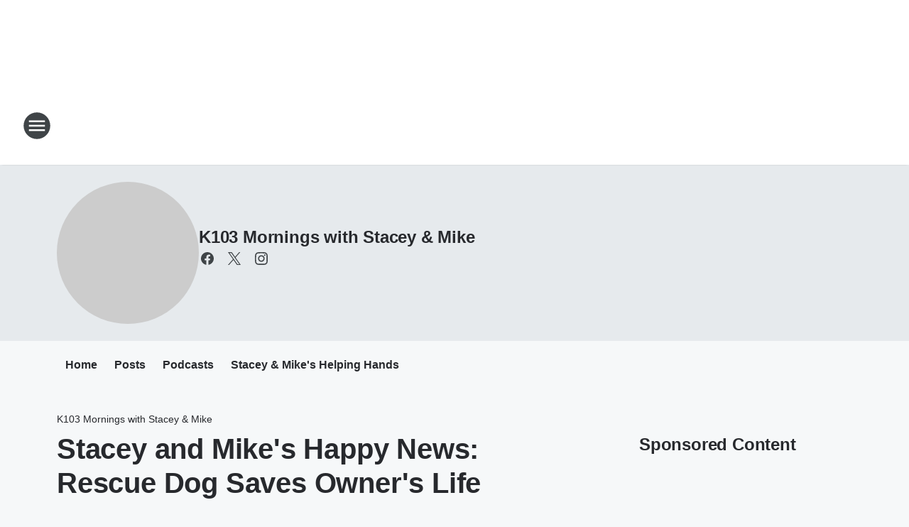

--- FILE ---
content_type: text/html; charset=utf-8
request_url: https://k103.iheart.com/featured/k103-mornings-with-stacey-mike/content/2022-09-06-stacey-and-mikes-happy-news-rescue-dog-saves-owners-life/
body_size: 79821
content:
<!DOCTYPE html>
        <html lang="en" dir="ltr">
            <head>
                <meta charset="UTF-8">
                <meta name="viewport" content="width=device-width, initial-scale=1.0">
                
                <style>:root{--color-white:#fff;--color-black:#000;--color-red:red;--color-brand-red:#c6002b;--color-brand-grey:#939697;--palette-red-600:#c6002b;--palette-red-500:#cd212e;--palette-red-400:#e22c3a;--palette-red-300:#f4747c;--palette-red-200:#f79096;--palette-red-100:#f4adb1;--palette-orange-600:#fb6825;--palette-orange-500:#fc833e;--palette-orange-400:#fc9e65;--palette-orange-300:#fdb990;--palette-orange-200:#fdd5bb;--palette-orange-100:#fef1e8;--palette-yellow-600:#fcba38;--palette-yellow-500:#fdc64c;--palette-yellow-400:#fdd36f;--palette-yellow-300:#fddf96;--palette-yellow-200:#feecbf;--palette-yellow-100:#fff8e9;--palette-green-600:#46815a;--palette-green-500:#62aa7b;--palette-green-400:#78d297;--palette-green-300:#8bdea7;--palette-green-200:#9ce2b4;--palette-green-100:#ace7c0;--palette-blue-600:#0055b7;--palette-blue-500:#509da7;--palette-blue-400:#60bac6;--palette-blue-300:#68c8d5;--palette-blue-200:#84dae5;--palette-blue-100:#a3e2eb;--palette-purple-600:#793cb7;--palette-purple-500:#8d5bcd;--palette-purple-400:#a071dc;--palette-purple-300:#a586e5;--palette-purple-200:#b895f2;--palette-purple-100:#c7a3f5;--palette-grey-600:#27292d;--palette-grey-600-rgb:39,41,45;--palette-grey-500:#3f4447;--palette-grey-500-rgb:63,68,71;--palette-grey-400:#717277;--palette-grey-400-rgb:113,114,119;--palette-grey-300:#a9afb2;--palette-grey-300-rgb:169,175,178;--palette-grey-250:#dadfe3;--palette-grey-250-rgb:218,223,227;--palette-grey-200:#e6eaed;--palette-grey-200-rgb:230,234,237;--palette-grey-150:#edf1f3;--palette-grey-150-rgb:237,241,243;--palette-grey-100:#f6f8f9;--palette-grey-100-rgb:246,248,249;--accent-color:var(--palette-grey-600);--station-accent-background:var(--palette-grey-600);--station-accent-background-overlay:var(--accent-color);--station-accent-foreground:var(--color-white);--station-font-family:"Segoe UI",Helvetica,Arial,sans-serif,"Apple Color Emoji","Segoe UI Emoji","Segoe UI Symbol";--body-bgcolor:var(--palette-grey-100);--body-font-family:var(--station-font-family);--body-font-size:1.6rem;--body-font-size-2:1.4rem;--body-text-color:var(--palette-grey-600);--secondary-text-color:var(--palette-grey-500);--caption-text-color:var(--palette-grey-400);--default-link-color:var(--palette-grey-600);--default-link-hover-color:var(--palette-grey-500);--station-link-color:var(--accent-color);--station-link-hover-color:var(--default-link-hover-color);--content-min-width:90rem;--content-max-width:128rem;--grid-vertical-spacing:3.2rem;--base-grid-gap:1.6rem;--region-row-gap:var(--grid-vertical-spacing);--grid-gutter-width:1.6rem;--front-matter-grid-column:2;--two-column-grid-template-columns:var(--grid-gutter-width) minmax(28.8rem,1fr) var(--grid-gutter-width);--full-width-grid-template-columns:1fr;--full-width-grid-block-template-columns:var(--grid-gutter-width) minmax(28.8rem,1fr) var(--grid-gutter-width);--site-theme-overlay-opacity:0.25;--site-theme-foreground-color:var(--palette-grey-500);--site-theme-foreground-hover-color:var(--palette-grey-400);--site-theme-background-color:var(--color-white);--text-highlight-background:var(--color-black);--text-highlight-foreground:var(--color-white);--alert-background-color:var(--palette-blue-600);--alert-foreground-color:var(--color-white);--browser-checker-bg-color:var(--palette-grey-400);--browser-checker-text-color:var(--color-black);--eyebrow-text-color:var(--palette-grey-600);--byline-text-color:var(--palette-grey-600);--button-background:var(--palette-grey-600);--button-foreground:var(--color-white);--button-border:none;--button-padding:1.5rem 2.4rem;--button-radius:99.9rem;--button-font-size:1.5rem;--button-font-weight:600;--button-line-height:2rem;--button-shadow:0 0.1rem 0.3rem rgba(0,0,0,.15);--button-hover-background:var(--palette-grey-500);--button-hover-foreground:var(--color-white);--button-hover-shadow:0 0.3rem 0.5rem rgba(0,0,0,.15);--button-hover-border:var(--button-border);--button-active-background:var(--button-background);--button-active-foreground:var(--button-foreground);--button-active-shadow:var(--button-shadow);--button-active-border:var(--button-border);--button-disabled-background:var(--palette-grey-250);--button-disabled-foreground:var(--palette-grey-300);--button-disabled-shadow:none;--button-disabled-border:var(--button-border);--button-secondary-background:transparent;--button-secondary-foreground:var(--palette-grey-600);--button-secondary-border:0.1rem solid var(--palette-grey-600);--button-secondary-hover-background:var(--palette-grey-150);--button-secondary-hover-foreground:var(--button-secondary-foreground);--button-secondary-hover-border:var(--button-secondary-border);--button-secondary-active-background:var(--palette-grey-600);--button-secondary-active-foreground:var(--color-white);--button-secondary-active-border:var(--button-secondary-border);--button-customized-foreground:var(--body-text-color);--button-customized-background:transparent;--button-customized-hover-foreground:var(--body-text-color);--button-customized-hover-background:transparent;--block-theme-foreground-color:var(--body-text-color);--block-theme-background-color:var(--palette-grey-200);--block-theme-background-overlay:transparent;--heading-vertical-margin:2.4rem;--card-heading-color:var(--palette-grey-600);--card-bg-color:var(--color-white);--card-text-primary-color:var(--palette-grey-600);--card-text-secondary-color:var(--palette-grey-500);--tabs-text-default-color:var(--palette-grey-500);--tabs-text-active-color:var(--palette-grey-600);--fader-bg-color:var(--palette-grey-200);--fader-width:3.2rem;--fader-gradient:linear-gradient(to right,rgba(var(--palette-grey-200-rgb),0) 0%,var(--palette-grey-200) 90%);--viewmore-text-color:var(--palette-grey-600);--heading-text-color:var(--body-text-color);--container-max-width:128rem;--container-horizontal-margin:1.6rem;--container-block-vertical-margin:1.6rem;--container-width:calc(100vw - var(--container-horizontal-margin)*2);--container-block-width:var(--container-width);--navigation-zindex:999;--playerbar-zindex:9;--legalnotice-zindex:10;--modal-zindex:1000;--heading-font-weight:900;--heading-margin-default:0;--heading-1-font-size:3.2rem;--heading-1-line-height:3.6rem;--heading-2-font-size:2.4rem;--heading-2-line-height:2.8rem;--heading-3-font-size:2.4rem;--heading-3-line-height:2.8rem;--heading-4-font-size:1.8rem;--heading-4-line-height:2.2rem;--heading-5-font-size:1.6rem;--heading-5-line-height:2rem;--heading-6-font-size:1.4rem;--heading-6-line-height:1.6rem;--elevation-1:0 0.1rem 0.3rem rgba(0,0,0,.15);--elevation-4:0 0.3rem 0.5rem rgba(0,0,0,.15);--elevation-6:0 0.5rem 0.8rem rgba(0,0,0,.15);--elevation-8:0 0.8rem 2.4rem rgba(0,0,0,.15);--elevation-up:0 -0.1rem 0.3rem -0.3rem #000;--elevation-down:0 0.1rem 0.3rem -0.3rem #000;--weather-icon-color:var(--color-white);--arrow-icon-color:var(--color-white);--icon-default-width:2.4rem;--icon-default-height:2.4rem;--icon-primary-color:var(--palette-grey-500);--icon-secondary-color:var(--color-white);--icon-primary-hover-color:var(--palette-grey-400);--icon-secondary-hover-color:var(--color-white);--search-input-foreground:var(--palette-grey-600);--search-input-background:transparent;--search-container-background:var(--color-white);--search-input-placeholder:var(--palette-grey-400);--template-grid-height:100%}@media screen and (min-width:768px){:root{--max-gutter:calc((100% - var(--container-max-width))/2);--grid-gutter-width:minmax(2rem,var(--max-gutter));--base-grid-gap:3.2rem;--two-column-grid-template-columns:var(--grid-gutter-width) minmax(32rem,60rem) minmax(32rem,38rem) var(--grid-gutter-width)}}@media screen and (min-width:1060px){:root{--grid-gutter-width:minmax(8rem,var(--max-gutter));--two-column-grid-template-columns:var(--grid-gutter-width) minmax(52rem,90rem) 38rem var(--grid-gutter-width);--full-width-grid-block-template-columns:var(--grid-gutter-width) minmax(90rem,1fr) var(--grid-gutter-width);--container-horizontal-margin:8rem;--container-block-vertical-margin:3.2rem;--heading-1-font-size:4rem;--heading-1-line-height:4.8rem;--heading-2-font-size:3.2rem;--heading-2-line-height:3.6rem}}body.theme-night{--site-theme-foreground-color:var(--palette-grey-100);--site-theme-foreground-hover-color:var(--palette-grey-300);--site-theme-background-color:var(--color-black);--alert-background-color:var(--color-white);--alert-foreground-color:var(--color-black);--search-input-foreground:var(--site-theme-foreground-color);--search-container-background:var(--site-theme-background-color);--search-input-placeholder:var(--site-theme-foreground-hover-color);--station-accent-background:var(--color-white);--station-accent-background-overlay:var(--accent-color);--station-accent-foreground:var(--color-black);--block-theme-background-color:var(--palette-grey-600);--block-theme-background-overlay:var(--accent-color);--block-theme-foreground-color:var(--color-white)}body.theme-night .themed-block{--tabs-text-default-color:var(--palette-grey-100);--tabs-text-active-color:var(--palette-grey-200);--card-text-primary-color:var(--block-theme-foreground-color);--card-text-secondary-color:var(--block-theme-foreground-color);--viewmore-text-color:var(--block-theme-foreground-color);--icon-primary-color:var(--block-theme-foreground-color);--heading-text-color:var(--block-theme-foreground-color);--default-link-color:var(--block-theme-foreground-color);--body-text-color:var(--block-theme-foreground-color);--fader-gradient:none;--eyebrow-text-color:var(--block-theme-foreground-color);--button-background:var(--color-white);--button-foreground:var(--palette-grey-600);--button-border:none;--button-hover-background:var(--palette-grey-100);--button-hover-foreground:var(--palette-grey-600);--button-active-background:var(--button-hover-background);--button-active-foreground:var(--button-hover-foreground);--button-disabled-background:var(--palette-grey-400);--button-disabled-foreground:var(--palette-grey-300);--button-secondary-background:transparent;--button-secondary-foreground:var(--color-white);--button-secondary-border:0.1rem solid var(--palette-grey-100);--button-secondary-hover-background:var(--palette-grey-100);--button-secondary-hover-foreground:var(--palette-grey-600);--button-secondary-hover-border:var(--button-secondary-border);--button-secondary-active-background:var(--color-white);--button-secondary-active-foreground:var(--palette-grey-600);--button-secondary-active-border:var(--button-secondary-border)}body.template-coast{--accent-color:var(--palette-grey-100);--body-bgcolor:var(--color-black);--body-text-color:var(--color-white);--card-heading-color:var(--color-white);--card-bg-color:transparent;--card-text-primary-color:var(--color-white);--card-text-secondary-color:var(--palette-grey-100);--heading-text-color:var(--body-text-color);--tabs-text-default-color:var(--color-white);--tabs-text-active-color:var(--palette-grey-100);--button-customized-foreground:var(--default-link-color);--button-customized-hover-foreground:var(--default-link-hover-color)}.card-title{font-size:var(--heading-4-font-size);font-weight:var(--heading-font-weight);line-height:var(--heading-4-line-height)}.alerts:not(:empty),.themed-block{background-color:var(--block-theme-background-color);max-width:none;position:relative}.theme-night .alerts:not(:empty)>*,.theme-night .themed-block>*{position:relative;z-index:1}.theme-night .alerts:not(:empty):before,.theme-night .themed-block:before{background-color:var(--block-theme-background-overlay);content:"";display:inline-flex;height:100%;left:0;opacity:var(--site-theme-overlay-opacity);position:absolute;top:0;width:100%;z-index:0}.subheading{color:var(--secondary-text-color)}.caption{color:var(--caption-text-color)}.scroll-blocker{background-color:rgba(0,0,0,.7);height:100vh;left:0;opacity:0;position:fixed;top:0;transition:visibility 0s ease-in-out,opacity .3s;visibility:hidden;width:100%;z-index:10}.no-content{display:none}.hidden{display:none!important}.search-button{background-color:transparent;border:none;cursor:pointer;line-height:0;margin:0;padding:0}.search-button svg .primary-path{fill:var(--icon-primary-color)}.search-button:active svg .primary-path,.search-button:hover svg .primary-path{fill:var(--icon-primary-hover-color)}.text-default{color:var(--palette-grey-500)}.text-headline{color:var(--palette-grey-600)}.text-caption{color:var(--palette-grey-400)}.text-on-dark{color:#fff}.text-on-light{color:var(--palette-grey-500)}.text-inactive{color:var(--palette-grey-300)}.text-link{color:var(--palette-red-400)}.bg-default{background-color:var(--palette-grey-100)}.bg-light{background-color:#fff}.bg-dark{background-color:var(--palette-grey-600)}.bg-inactive{background-color:var(--palette-grey-300)}.bg-selected{background-color:var(--palette-red-400)}.border-default{border-color:var(--palette-grey-300)}.border-neutral-light{border-color:var(--palette-grey-200)}.border-neutral-dark{border-color:var(--palette-grey-400)}.border-dark{border-color:var(--palette-grey-500)}.card{box-shadow:var(--elevation-1)}.card:hover{box-shadow:var(--elevation-4)}.menu{box-shadow:var(--elevation-6)}.dialog{box-shadow:var(--elevation-8)}.elevation-01,.navigation-bar{box-shadow:var(--elevation-1)}.elevation-01,.elevation-04{border-radius:.6rem}.elevation-04{box-shadow:var(--elevation-4)}.elevation-06{border-radius:.6rem;box-shadow:var(--elevation-6)}.elevation-08{border-radius:.6rem;box-shadow:var(--elevation-8)}.elevation-up{border-radius:.6rem;box-shadow:var(--elevation-up)}.img-responsive{height:auto;max-width:100%}.warning-text{background:var(--palette-yellow-300);border-radius:.6rem;box-shadow:0 .4rem .4rem rgba(0,0,0,.1);color:var(--palette-grey-600);display:flex;font-size:1.6rem;font-weight:400;gap:.8rem;padding:1.6rem;width:100%}.warning-text:before{content:url("data:image/svg+xml;utf8,<svg xmlns='http://www.w3.org/2000/svg' fill='brown'><path d='M11.777.465a.882.882 0 00-1.554 0L.122 18.605C-.224 19.225.208 20 .899 20H21.1c.691 0 1.123-.775.777-1.395L11.777.465zM11 12.5c-.55 0-1-.45-1-1v-4c0-.55.45-1 1-1s1 .45 1 1v4c0 .55-.45 1-1 1zm0 4a1 1 0 110-2 1 1 0 010 2z' /></svg>");display:block;height:2rem;width:2.2rem}.fader{position:relative}.fader:after{background:var(--fader-gradient);content:"";display:inline-block;height:100%;position:absolute;right:-.1rem;top:-.1rem;width:var(--fader-width)}.fader .fade{display:none}.alerts:not(:empty){margin-bottom:-.1rem;padding:2.4rem 0}hr.divider{background-color:var(--palette-grey-300);border:none;height:.1rem;margin:0}hr.dark{background:var(--palette-grey-400)}html{font-size:10px;margin:0;max-width:100vw;padding:0;width:100%}html *{box-sizing:border-box}@-moz-document url-prefix(){body{font-weight:lighter}}body{background-color:var(--body-bgcolor);color:var(--body-text-color);font-family:var(--body-font-family);font-size:var(--body-font-size);margin:0;overflow:hidden;overflow-anchor:none;padding:0;position:relative;width:100%}body.no-scroll{height:100vh;overflow:hidden}body.no-scroll .scroll-blocker{opacity:1;visibility:visible}a{color:var(--default-link-color)}a.next-page{height:.1rem;visibility:hidden}h1,h2,h3,h4,h5,h6{color:var(--heading-text-color);font-weight:var(--heading-font-weight);margin:var(--heading-margin-default)}h1,h2,h3,h4{letter-spacing:-.02rem}h1{font-size:var(--heading-1-font-size);line-height:var(--heading-1-line-height)}h2{font-size:var(--heading-2-font-size);line-height:var(--heading-2-line-height)}h3{font-size:var(--heading-3-font-size);line-height:var(--heading-3-line-height)}h4{font-size:var(--heading-4-font-size);line-height:var(--heading-4-line-height)}h5{font-size:var(--heading-5-font-size);line-height:var(--heading-5-line-height)}h6{font-size:var(--heading-6-font-size);line-height:var(--heading-6-line-height)}figure{margin:0 auto}[type=email],[type=number],[type=password],input[type=text]{background:#fff;border:.1rem solid #717277;border-radius:.6rem}.tabbed-item:focus{background-color:#ff0!important;outline:.2rem dashed red!important}button{font-family:var(--body-font-family)}svg .primary-path{fill:var(--icon-primary-color)}svg .secondary-path{fill:var(--icon-secondary-color)}::selection{background-color:var(--text-highlight-background);color:var(--text-highlight-foreground)}@media print{@page{size:A4 portrait;margin:1cm}::-webkit-scrollbar{display:none}body{background:#fff!important;color:#000;font:13pt Georgia,Times New Roman,Times,serif;line-height:1.3;margin:0}#app{display:block;height:100%;width:auto}h1{font-size:24pt}h2,h3,h4{font-size:14pt;margin-top:2.5rem}h1,h2,h3,h4,h5,h6{page-break-after:avoid}a,blockquote,h1,h2,h3,h4,h5,h6,img,p{page-break-inside:avoid}img{page-break-after:avoid}pre,table{page-break-inside:avoid}a,a:link,a:visited{background:transparent;color:#520;font-weight:700;text-align:left;text-decoration:underline}a[href^="#"]{font-weight:400;text-decoration:none}a:after>img,article a[href^="#"]:after{content:""}address,blockquote,dd,dt,li,p{font-size:100%}ol,ul{list-style:square;margin-bottom:20pt;margin-left:18pt}li{line-height:1.6em}.component-site-header{display:block;position:relative}.component-site-header .main-header-items{display:block;width:100%}iframe{height:0!important;line-height:0pt!important;overflow:hidden!important;white-space:nowrap;width:0!important}.component-ad-unit,.component-pushdown,.component-recommendation,.component-social-network-icons,.footer-national-links,.lower-footer-national-links,.nav-toggler,.search-user-container,.share-icons,iframe,nav{display:none}}.component-app{background-color:pink;display:flex;flex-direction:column}.template-grid{display:grid;grid-template-areas:"router-outlet" "player-bar";grid-template-columns:1fr;grid-template-rows:1fr auto;height:100vh;height:var(--template-grid-height);overflow:hidden}.template-grid>.component-routes{grid-area:router-outlet;overflow:auto}.template-grid>.ihr-player-bar{grid-area:player-bar}
/*# sourceMappingURL=local-critical-style.5a54a2ee878d2c1e77ca.css.map*/</style>
                <link rel="preconnect" href="https://static.inferno.iheart.com" data-reactroot=""/><link rel="preconnect" href="https://i.iheart.com" data-reactroot=""/><link rel="preconnect" href="https://webapi.radioedit.iheart.com" data-reactroot=""/><link rel="preconnect" href="https://us.api.iheart.com" data-reactroot=""/><link rel="preconnect" href="https://https://cdn.cookielaw.org" data-reactroot=""/><link rel="preconnect" href="https://www.iheart.com" data-reactroot=""/><link rel="dns-prefetch" href="https://static.inferno.iheart.com" data-reactroot=""/><link rel="preload" href="https://cdn.cookielaw.org/consent/7d044e9d-e966-4b73-b448-a29d06f71027/otSDKStub.js" as="script" data-reactroot=""/><link rel="preload" href="https://cdn.cookielaw.org/opt-out/otCCPAiab.js" as="script" data-reactroot=""/>
                
                <link data-chunk="bundle" rel="stylesheet" href="https://static.inferno.iheart.com/inferno/styles/bundle.59591de6039be7feaf3d.css">
<link data-chunk="local" rel="stylesheet" href="https://static.inferno.iheart.com/inferno/styles/local.bc06f128f534d4a5d747.css">
<link data-chunk="microsite-MicrositeHeader-component" rel="stylesheet" href="https://static.inferno.iheart.com/inferno/styles/microsite-MicrositeHeader-component.780a6e13066902c1f710.css">
<link data-chunk="microsite-MicrositeMenu-component" rel="stylesheet" href="https://static.inferno.iheart.com/inferno/styles/microsite-MicrositeMenu-component.809d23021acde53612aa.css">
<link data-chunk="FrontMatter-component" rel="stylesheet" href="https://static.inferno.iheart.com/inferno/styles/FrontMatter-component.2085be03ea772e448ffc.css">
<link data-chunk="Heading-component" rel="stylesheet" href="https://static.inferno.iheart.com/inferno/styles/Heading-component.d79a5c95e6ef67a97bca.css">
<link data-chunk="HtmlEmbedLegacy-component" rel="stylesheet" href="https://static.inferno.iheart.com/inferno/styles/HtmlEmbedLegacy-component.b4b15f07245686764032.css">
<link data-chunk="core-page-blocks-recommendation-Recommendation-component" rel="stylesheet" href="https://static.inferno.iheart.com/inferno/styles/core-page-blocks-recommendation-Recommendation-component.2fbf0f823711108d2479.css">
<link data-chunk="core-page-blocks-datasource-DatasourceLoader-component" rel="stylesheet" href="https://static.inferno.iheart.com/inferno/styles/core-page-blocks-datasource-DatasourceLoader-component.ed118ca85e0cefc658b6.css">
<link data-chunk="components-Eyebrow-component" rel="stylesheet" href="https://static.inferno.iheart.com/inferno/styles/Eyebrow-component.23e83d8b8cab22ea99d6.css">
                <style data-reactroot="">:root {
        --station-font-family: "Mulish","Segoe UI",Helvetica,Arial,sans-serif,"Apple Color Emoji","Segoe UI Emoji","Segoe UI Symbol";
        --gradient-start: hsl(357,80.7%,44.3%);
        --gradient-stop: hsl(357,80.7%,38.3%);
        
                --accent-color: #ea3a42;
            
        
             --darkFooterColor: hsl(357,80.7%,42.3%);
             
        --premiere-footer-dark-color:var(--darkFooterColor);
    }</style>
                
                <title data-rh="true">Stacey and Mike&#x27;s Happy News: Rescue Dog Saves Owner&#x27;s Life | K103 Portland | K103 Mornings with Stacey &amp; Mike</title>
                <link data-rh="true" rel="shortcut icon" type="" title="" href="https://i.iheart.com/v3/re/assets.brands/5e0a2526b2cc5d905e920b98?ops=gravity(%22center%22),contain(32,32),quality(65)"/><link data-rh="true" rel="apple-touch-icon" type="" title="" href="https://i.iheart.com/v3/re/assets.brands/5e0a2526b2cc5d905e920b98?ops=new(),flood(%22white%22),swap(),merge(%22over%22),gravity(%22center%22),contain(167,167),quality(80),format(%22png%22)"/><link data-rh="true" rel="image_src" type="" title="" href="https://i.iheart.com/v3/re/assets.getty/60e8910a4fe72fdce26a9728?ops=gravity(%22north%22),fit(1200,675),quality(65)"/><link data-rh="true" rel="canonical" type="" title="" href="https://k103.iheart.com/featured/k103-mornings-with-stacey-mike/content/2022-09-06-stacey-and-mikes-happy-news-rescue-dog-saves-owners-life/"/><link data-rh="true" rel="amphtml" type="" title="" href="https://k103.iheart.com/alternate/amp/2022-09-06-stacey-and-mikes-happy-news-rescue-dog-saves-owners-life/"/>
                <meta data-rh="true" property="og:locale" content="en_us"/><meta data-rh="true" name="msapplication-TileColor" content="#fff"/><meta data-rh="true" name="msvalidate.01" content="E98E323249F89ACF6294F958692E230B"/><meta data-rh="true" name="format-detection" content="telephone=no"/><meta data-rh="true" name="theme-color" content="#ea3a42"/><meta data-rh="true" property="og:title" content="Stacey and Mike&#x27;s Happy News: Rescue Dog Saves Owner&#x27;s Life | K103 Portland | K103 Mornings with Stacey &amp; Mike"/><meta data-rh="true" property="twitter:title" content="Stacey and Mike&#x27;s Happy News: Rescue Dog Saves Owner&#x27;s Life | K103 Portland | K103 Mornings with Stacey &amp; Mike"/><meta data-rh="true" itemprop="name" content="Stacey and Mike&#x27;s Happy News: Rescue Dog Saves Owner&#x27;s Life | K103 Portland | K103 Mornings with Stacey &amp; Mike"/><meta data-rh="true" name="description" content="Get the Latest Info!"/><meta data-rh="true" property="og:description" content="Get the Latest Info!"/><meta data-rh="true" property="twitter:description" content="Get the Latest Info!"/><meta data-rh="true" itemprop="description" content="Get the Latest Info!"/><meta data-rh="true" name="keywords" content="Portland&#x27;s, K103, Today, Today&#x27;s, Portland, Christmas, Music, K103"/><meta data-rh="true" property="og:url" content="https://k103.iheart.com/featured/k103-mornings-with-stacey-mike/content/2022-09-06-stacey-and-mikes-happy-news-rescue-dog-saves-owners-life/"/><meta data-rh="true" property="twitter:url" content="https://k103.iheart.com/featured/k103-mornings-with-stacey-mike/content/2022-09-06-stacey-and-mikes-happy-news-rescue-dog-saves-owners-life/"/><meta data-rh="true" itemprop="url" content="https://k103.iheart.com/featured/k103-mornings-with-stacey-mike/content/2022-09-06-stacey-and-mikes-happy-news-rescue-dog-saves-owners-life/"/><meta data-rh="true" name="thumbnail" content="https://i.iheart.com/v3/re/assets.getty/60e8910a4fe72fdce26a9728?ops=gravity(%22north%22),fit(1200,675),quality(65)"/><meta data-rh="true" property="og:image" content="https://i.iheart.com/v3/re/assets.getty/60e8910a4fe72fdce26a9728?ops=gravity(%22north%22),fit(1200,675),quality(65)"/><meta data-rh="true" property="og:image:width" content="1200"/><meta data-rh="true" property="og:image:height" content="675"/><meta data-rh="true" property="twitter:image" content="https://i.iheart.com/v3/re/assets.getty/60e8910a4fe72fdce26a9728?ops=gravity(%22north%22),fit(1200,675),quality(65)"/><meta data-rh="true" itemprop="image" content="https://i.iheart.com/v3/re/assets.getty/60e8910a4fe72fdce26a9728?ops=gravity(%22north%22),fit(1200,675),quality(65)"/><meta data-rh="true" name="msapplication-TileImage" content="https://i.iheart.com/v3/re/assets.getty/60e8910a4fe72fdce26a9728?ops=gravity(%22north%22),fit(1200,675),quality(65)"/><meta data-rh="true" property="twitter:card" content="summary_large_image"/><meta data-rh="true" property="twitter:site" content="@mikelgchase"/><meta data-rh="true" property="twitter:creator" content="@mikelgchase"/><meta data-rh="true" property="twitter:domain" content="k103.iheart.com"/><meta data-rh="true" property="og:site_name" content="K103 Mornings with Stacey &amp; Mike"/><meta data-rh="true" name="application-name" content="K103 Portland"/><meta data-rh="true" property="fb:app_id" content="285642294840306"/><meta data-rh="true" property="fb:pages" content="315294691860182"/><meta data-rh="true" name="google-site-verification" content="p2FWrUKxtwBmQgHV4CjD80oKdZZBjmMNByoWvZMsYso"/><meta data-rh="true" property="twitter::tile:image" content="https://i.iheart.com/v3/re/assets.getty/60e8910a4fe72fdce26a9728?ops=gravity(%22north%22),fit(1200,675),quality(65)"/><meta data-rh="true" property="og:type" content="article"/><meta data-rh="true" property="twitter:tile:template:testing" content="1"/><meta data-rh="true" name="robots" content="max-image-preview:large"/><meta data-rh="true" name="categories" content="feel-good, entertainment-news, music-news, lifestyle"/>
                
            </head>
            <body class="theme-light template-default">
                <div id="app"><div class="component-template template-grid" data-reactroot=""><div class="component-routes"><div class="component-pushdown"><div tabindex="-1" class="component-ad-unit lazy-load" data-position="3330" data-split="50" id="dfp-ad-3330-ad:top-leaderboard"></div></div><header class="component-site-header"><section class="main-header-items"><button aria-label="Open Site Navigation" class="nav-toggler" tabindex="0"><svg tabindex="-1" focusable="false" class="svg-icon icon-hamburger" width="32px" height="32px" viewBox="0 0 32 32" fill="none" xmlns="http://www.w3.org/2000/svg"><circle cx="16" cy="16" r="15" fill="none" stroke="none" stroke-width="2"></circle><path fill-rule="evenodd" clip-rule="evenodd" tabindex="-1" class="primary-path" fill="none" d="M7 22h18v-2H7v2zm0-5h18v-2H7v2zm0-7v2h18v-2H7z"></path></svg></button><nav class="" tabindex="-1" aria-hidden="true" aria-label="Primary Site Navigation" id="component-site-nav"><header class="navbar-header"><figure class="component-station-logo"><a aria-label="Station Link" tabindex="0" href="/"><img src="https://i.iheart.com/v3/re/assets.brands/63aa0baba9a7dae2f4586906?ops=gravity(%22center%22),contain(180,60)&amp;quality=80" data-src="https://i.iheart.com/v3/re/assets.brands/63aa0baba9a7dae2f4586906?ops=gravity(%22center%22),contain(180,60)&amp;quality=80" data-srcset="https://i.iheart.com/v3/re/assets.brands/63aa0baba9a7dae2f4586906?ops=gravity(%22center%22),contain(180,60)&amp;quality=80 1x,https://i.iheart.com/v3/re/assets.brands/63aa0baba9a7dae2f4586906?ops=gravity(%22center%22),contain(360,120)&amp;quality=80 2x" sizes="" alt="K103 Portland - K103 - Portland&#x27;s Best Variety of the 80s, 90s, and Today" class="lazyload" srcSet="https://i.iheart.com/v3/re/assets.brands/63aa0baba9a7dae2f4586906?ops=gravity(%22center%22),contain(180,60)&amp;quality=80 1x,https://i.iheart.com/v3/re/assets.brands/63aa0baba9a7dae2f4586906?ops=gravity(%22center%22),contain(360,120)&amp;quality=80 2x" width="180" height="60"/></a></figure><button class="CloseButton-module_close_4S+oa undefined" aria-label="Close Site Navigation" tabindex="0"><svg class="svg-icon icon-close" focusable="false" tabindex="-1" aria-hidden="true" width="24" height="24" viewBox="0 0 24 24" fill="none" xmlns="http://www.w3.org/2000/svg"><path aria-hidden="true" focusable="false" tabindex="-1" class="primary-path" d="M18.3 5.70997C17.91 5.31997 17.28 5.31997 16.89 5.70997L12 10.59L7.10997 5.69997C6.71997 5.30997 6.08997 5.30997 5.69997 5.69997C5.30997 6.08997 5.30997 6.71997 5.69997 7.10997L10.59 12L5.69997 16.89C5.30997 17.28 5.30997 17.91 5.69997 18.3C6.08997 18.69 6.71997 18.69 7.10997 18.3L12 13.41L16.89 18.3C17.28 18.69 17.91 18.69 18.3 18.3C18.69 17.91 18.69 17.28 18.3 16.89L13.41 12L18.3 7.10997C18.68 6.72997 18.68 6.08997 18.3 5.70997Z" fill="#3F4447"></path></svg></button></header><hr class="divider"/><section class="nav-inner-wrapper"><ul style="max-height:calc(100vh - 100px)" class="menu-container main-nav"><li class="menu-top-label"><button aria-label="Listen" class="button-text" tabindex="0"><span class="menu-label">Listen</span></button></li><li data-testid="menu-top-label" class="menu-top-label menu-toggler"><button aria-label="Toggle Menu for Shows" class="button-text" tabindex="0"><span class="menu-label">Shows</span><svg tabindex="-1" focusable="false" class="svg-icon icon-expand" width="24" height="24" viewBox="0 0 24 24" fill="none" xmlns="http://www.w3.org/2000/svg"><path class="primary-path" tabindex="-1" d="M15.88 9.29006L12 13.1701L8.11998 9.29006C7.72998 8.90006 7.09998 8.90006 6.70998 9.29006C6.31998 9.68006 6.31998 10.3101 6.70998 10.7001L11.3 15.2901C11.69 15.6801 12.32 15.6801 12.71 15.2901L17.3 10.7001C17.69 10.3101 17.69 9.68006 17.3 9.29006C16.91 8.91006 16.27 8.90006 15.88 9.29006Z"></path></svg></button><ul class="submenu-container" aria-hidden="true"><li><a aria-label="K103 Mornings with Stacey &amp; Mike" tabindex="0" href="/featured/k103-mornings-with-stacey-mike/">K103 Mornings with Stacey &amp; Mike</a></li><li><a aria-label="Jana" tabindex="0" href="/featured/jana/">Jana</a></li><li><a aria-label="Kristina" tabindex="0" href="/featured/kristina-kage/">Kristina</a></li><li><a aria-label="John Tesh" tabindex="0" href="/featured/john-tesh/">John Tesh</a></li><li><a aria-label="Madison" tabindex="0" href="/featured/madison/">Madison</a></li><li><a aria-label="Full Schedule" tabindex="0" href="/schedule/">Full Schedule</a></li></ul></li><li data-testid="menu-top-label" class="menu-top-label menu-toggler"><button aria-label="Toggle Menu for Music" class="button-text" tabindex="0"><span class="menu-label">Music</span><svg tabindex="-1" focusable="false" class="svg-icon icon-expand" width="24" height="24" viewBox="0 0 24 24" fill="none" xmlns="http://www.w3.org/2000/svg"><path class="primary-path" tabindex="-1" d="M15.88 9.29006L12 13.1701L8.11998 9.29006C7.72998 8.90006 7.09998 8.90006 6.70998 9.29006C6.31998 9.68006 6.31998 10.3101 6.70998 10.7001L11.3 15.2901C11.69 15.6801 12.32 15.6801 12.71 15.2901L17.3 10.7001C17.69 10.3101 17.69 9.68006 17.3 9.29006C16.91 8.91006 16.27 8.90006 15.88 9.29006Z"></path></svg></button><ul class="submenu-container" aria-hidden="true"><li><a aria-label="Recently Played" tabindex="0" href="/music/recently-played/">Recently Played</a></li><li><a aria-label="Top Songs" tabindex="0" href="/music/top-songs/">Top Songs</a></li><li><a aria-label="Music News" tabindex="0" href="/topic/music-news/">Music News</a></li><li><a aria-label="Concerts" tabindex="0" href="/calendar/category/concerts/">Concerts</a></li></ul></li><li data-testid="menu-top-label" class="menu-top-label menu-toggler"><button aria-label="Toggle Menu for News" class="button-text" tabindex="0"><span class="menu-label">News</span><svg tabindex="-1" focusable="false" class="svg-icon icon-expand" width="24" height="24" viewBox="0 0 24 24" fill="none" xmlns="http://www.w3.org/2000/svg"><path class="primary-path" tabindex="-1" d="M15.88 9.29006L12 13.1701L8.11998 9.29006C7.72998 8.90006 7.09998 8.90006 6.70998 9.29006C6.31998 9.68006 6.31998 10.3101 6.70998 10.7001L11.3 15.2901C11.69 15.6801 12.32 15.6801 12.71 15.2901L17.3 10.7001C17.69 10.3101 17.69 9.68006 17.3 9.29006C16.91 8.91006 16.27 8.90006 15.88 9.29006Z"></path></svg></button><ul class="submenu-container" aria-hidden="true"><li><a aria-label="Local News" tabindex="0" href="/topic/local-news/">Local News</a></li><li><a aria-label="National News" tabindex="0" href="/topic/national-news/">National News</a></li><li><a aria-label="Entertainment News" tabindex="0" href="/topic/entertainment-news/">Entertainment News</a></li><li><a aria-label="Traffic" tabindex="0" href="/traffic/">Traffic</a></li><li><a aria-label="Weather" tabindex="0" href="/weather/">Weather</a></li><li><a href="http://katu.com/weather/closings" target="_blank" rel="noopener" aria-label="Closures/Delays">Closures/Delays</a></li></ul></li><li data-testid="menu-top-label" class="menu-top-label menu-toggler"><button aria-label="Toggle Menu for Features" class="button-text" tabindex="0"><span class="menu-label">Features</span><svg tabindex="-1" focusable="false" class="svg-icon icon-expand" width="24" height="24" viewBox="0 0 24 24" fill="none" xmlns="http://www.w3.org/2000/svg"><path class="primary-path" tabindex="-1" d="M15.88 9.29006L12 13.1701L8.11998 9.29006C7.72998 8.90006 7.09998 8.90006 6.70998 9.29006C6.31998 9.68006 6.31998 10.3101 6.70998 10.7001L11.3 15.2901C11.69 15.6801 12.32 15.6801 12.71 15.2901L17.3 10.7001C17.69 10.3101 17.69 9.68006 17.3 9.29006C16.91 8.91006 16.27 8.90006 15.88 9.29006Z"></path></svg></button><ul class="submenu-container" aria-hidden="true"><li><a aria-label="Podcasts" tabindex="0" href="/podcasts/">Podcasts</a></li><li><a aria-label="Calendar" tabindex="0" href="/calendar/">Calendar</a></li><li><a aria-label="Listen On Your Smart Speaker" tabindex="0" href="/amazon-alexa-and-google-home/">Listen On Your Smart Speaker</a></li></ul></li><li class="menu-top-label menu-toggler"><button aria-label="Toggle Menu for Contests &amp; Promotions" class="button-text" tabindex="0"><span class="menu-label">Contests &amp; Promotions</span><svg tabindex="-1" focusable="false" class="svg-icon icon-expand" width="24" height="24" viewBox="0 0 24 24" fill="none" xmlns="http://www.w3.org/2000/svg"><path class="primary-path" tabindex="-1" d="M15.88 9.29006L12 13.1701L8.11998 9.29006C7.72998 8.90006 7.09998 8.90006 6.70998 9.29006C6.31998 9.68006 6.31998 10.3101 6.70998 10.7001L11.3 15.2901C11.69 15.6801 12.32 15.6801 12.71 15.2901L17.3 10.7001C17.69 10.3101 17.69 9.68006 17.3 9.29006C16.91 8.91006 16.27 8.90006 15.88 9.29006Z"></path></svg></button><ul class="submenu-container" aria-hidden="true"><li><a aria-label="WIN TICKETS TO BINGO LOCO AT SPIRIT MT. CASINO!" tabindex="0" href="/promotions/win-tickets-to-bingo-loco-at-1847808/">WIN TICKETS TO BINGO LOCO AT SPIRIT MT. CASINO!</a></li><li><a aria-label="WIN Charlie Puth Tickets!" tabindex="0" href="/promotions/win-charlie-puth-tickets-1850979/">WIN Charlie Puth Tickets!</a></li><li><a aria-label="WIN Tickets to the Pacific NW Sportsmen&#x27;s Show!" tabindex="0" href="/promotions/win-tickets-to-the-pacific-nw-1850989/">WIN Tickets to the Pacific NW Sportsmen&#x27;s Show!</a></li><li><a aria-label="WIN Tickets to the 2026 Oregon International Auto Show!" tabindex="0" href="/promotions/win-tickets-to-the-2026-oregon-1851497/">WIN Tickets to the 2026 Oregon International Auto Show!</a></li><li><a aria-label="1K ON K103" tabindex="0" href="/promotions/1k-on-k103-1843408/">1K ON K103</a></li><li><a aria-label="All Contests &amp; Promotions" tabindex="0" href="/promotions/">All Contests &amp; Promotions</a></li><li><a aria-label="Contest Rules" tabindex="0" href="/rules/">Contest Rules</a></li></ul></li><li class="menu-top-label"><a tabindex="0" href="/contact/">Contact</a></li><li class="menu-top-label"><a tabindex="0" href="/newsletter/">Newsletter</a></li><li class="menu-top-label"><a tabindex="0" href="/advertise/">Advertise on K103 Portland</a></li><li class="menu-top-label"><a href="tel:1-844-844-iHeart">1-844-844-iHeart</a></li><ul class="component-social-icons"><li class="icon-container"><a href="//www.facebook.com/K103PDX" aria-label="Visit us on facebook" target="_blank" rel="noopener"><svg tabindex="-1" focusable="false" class="svg-icon icon-facebook" width="24" height="24" viewBox="0 0 24 24" xmlns="http://www.w3.org/2000/svg" fill="none"><path class="primary-path" tabindex="-1" d="M21 12C21 7.02891 16.9711 3 12 3C7.02891 3 3 7.02891 3 12C3 16.493 6.29062 20.216 10.5938 20.891V14.6016H8.30859V12H10.5938V10.0172C10.5938 7.76191 11.9367 6.51562 13.9934 6.51562C14.9777 6.51562 16.0078 6.69141 16.0078 6.69141V8.90625H14.8723C13.7543 8.90625 13.4062 9.60059 13.4062 10.3125V12H15.9023L15.5033 14.6016H13.4062V20.891C17.7094 20.216 21 16.493 21 12Z" fill="#27292D"></path><path class="secondary-path" tabindex="-1" d="M15.5033 14.6016L15.9023 12H13.4062V10.3125C13.4062 9.60059 13.7543 8.90625 14.8723 8.90625H16.0078V6.69141C16.0078 6.69141 14.9777 6.51562 13.9934 6.51562C11.9367 6.51562 10.5938 7.76191 10.5938 10.0172V12H8.30859V14.6016H10.5938V20.891C11.0525 20.9631 11.5219 21 12 21C12.4781 21 12.9475 20.9631 13.4062 20.891V14.6016H15.5033Z" fill="white"></path></svg></a></li><li class="icon-container"><a href="//www.x.com/k103portland" aria-label="Visit us on X" target="_blank" rel="noopener"><svg tabindex="-1" focusable="false" class="svg-icon icon-twitter" xmlns="http://www.w3.org/2000/svg" width="24" height="24" viewBox="0 0 24 24" fill="none"><path class="primary-path" d="M13.7124 10.6218L20.4133 3H18.8254L13.0071 9.61788L8.35992 3H3L10.0274 13.0074L3 21H4.58799L10.7324 14.0113L15.6401 21H21L13.7124 10.6218ZM11.5375 13.0956L10.8255 12.0991L5.16017 4.16971H7.59922L12.1712 10.5689L12.8832 11.5655L18.8262 19.8835H16.3871L11.5375 13.0956Z" fill="#27292D"></path></svg></a></li><li class="icon-container"><a href="//www.instagram.com/k103portland" aria-label="Visit us on instagram" target="_blank" rel="noopener"><svg tabindex="-1" focusable="false" class="svg-icon icon-instagram" width="24" height="24" viewBox="0 0 24 24" fill="none" xmlns="http://www.w3.org/2000/svg"><path class="primary-path" tabindex="-1" fill-rule="evenodd" clip-rule="evenodd" d="M12.0001 7.37836C11.086 7.37836 10.1924 7.64941 9.43242 8.15724C8.6724 8.66508 8.08003 9.38688 7.73023 10.2314C7.38043 11.0759 7.28891 12.0051 7.46723 12.9016C7.64556 13.7981 8.08573 14.6216 8.73208 15.268C9.37842 15.9143 10.2019 16.3545 11.0984 16.5328C11.9949 16.7112 12.9242 16.6196 13.7687 16.2698C14.6132 15.92 15.335 15.3277 15.8428 14.5676C16.3506 13.8076 16.6217 12.9141 16.6217 12C16.6217 10.7743 16.1348 9.59873 15.2681 8.732C14.4013 7.86528 13.2258 7.37836 12.0001 7.37836ZM12.0001 15C11.4067 15 10.8267 14.824 10.3334 14.4944C9.84003 14.1647 9.45553 13.6962 9.22847 13.148C9.00141 12.5998 8.94201 11.9966 9.05777 11.4147C9.17353 10.8328 9.45925 10.2982 9.87881 9.87867C10.2984 9.45912 10.8329 9.17341 11.4148 9.05765C11.9968 8.9419 12.6 9.00131 13.1482 9.22838C13.6963 9.45544 14.1649 9.83995 14.4945 10.3333C14.8241 10.8266 15.0001 11.4067 15.0001 12C15.0001 12.7956 14.684 13.5587 14.1214 14.1213C13.5588 14.6839 12.7957 15 12.0001 15Z" fill="#27292D"></path><path class="primary-path" tabindex="-1" d="M17.8842 7.19576C17.8842 7.79222 17.4007 8.27575 16.8042 8.27575C16.2078 8.27575 15.7243 7.79222 15.7243 7.19576C15.7243 6.5993 16.2078 6.11578 16.8042 6.11578C17.4007 6.11578 17.8842 6.5993 17.8842 7.19576Z" fill="#27292D"></path><path class="primary-path" tabindex="-1" fill-rule="evenodd" clip-rule="evenodd" d="M12 3C9.55581 3 9.24921 3.01036 8.28942 3.05416C7.33144 3.09789 6.67723 3.25001 6.10476 3.47251C5.50424 3.69849 4.96024 4.05275 4.51069 4.51058C4.05276 4.9601 3.6984 5.50411 3.47233 6.10466C3.25001 6.67716 3.09789 7.33137 3.05434 8.28935C3.01036 9.24915 3 9.55575 3 12C3 14.4443 3.01036 14.7509 3.05434 15.7107C3.09807 16.6687 3.25019 17.3229 3.47268 17.8953C3.69867 18.4959 4.05293 19.0399 4.51076 19.4894C4.96031 19.9472 5.50431 20.3015 6.10484 20.5275C6.67734 20.75 7.33154 20.9021 8.28949 20.9458C9.24944 20.9896 9.55592 21 12.0002 21C14.4444 21 14.751 20.9896 15.7108 20.9458C16.6688 20.9021 17.323 20.75 17.8955 20.5275C18.4933 20.2963 19.0363 19.9427 19.4896 19.4894C19.9428 19.0362 20.2964 18.4932 20.5276 17.8953C20.7501 17.3228 20.9023 16.6686 20.946 15.7107C20.9898 14.7507 21.0001 14.4443 21.0001 12C21.0001 9.55578 20.9898 9.24915 20.946 8.28935C20.9023 7.33137 20.7501 6.67716 20.5276 6.10469C20.3017 5.50417 19.9474 4.96016 19.4896 4.51062C19.04 4.0527 18.496 3.69836 17.8954 3.47233C17.3229 3.25001 16.6687 3.09789 15.7107 3.05434C14.7509 3.01036 14.4443 3 12 3ZM12 4.62165C14.4031 4.62165 14.6878 4.63084 15.6369 4.67414C16.5144 4.71418 16.9909 4.86077 17.308 4.98402C17.699 5.1283 18.0526 5.35835 18.3429 5.65727C18.6418 5.94757 18.8718 6.30118 19.0161 6.69209C19.1394 7.00923 19.286 7.48577 19.326 8.36326C19.3693 9.31231 19.3785 9.59694 19.3785 12.0001C19.3785 14.4033 19.3693 14.6879 19.326 15.637C19.286 16.5145 19.1393 16.991 19.0161 17.3082C18.8664 17.6963 18.6371 18.0488 18.3429 18.343C18.0487 18.6372 17.6962 18.8665 17.308 19.0162C16.9909 19.1395 16.5144 19.2861 15.6369 19.3261C14.688 19.3694 14.4034 19.3786 12 19.3786C9.59665 19.3786 9.31213 19.3694 8.36316 19.3261C7.48566 19.2861 7.00916 19.1395 6.69199 19.0162C6.30107 18.872 5.94747 18.6419 5.65716 18.343C5.35824 18.0527 5.12819 17.6991 4.98391 17.3082C4.86066 16.991 4.71404 16.5145 4.67403 15.637C4.63073 14.688 4.62155 14.4033 4.62155 12.0001C4.62155 9.59694 4.63073 9.31238 4.67403 8.36326C4.71408 7.48577 4.86066 7.00926 4.98391 6.69209C5.12821 6.30116 5.35828 5.94754 5.65723 5.65723C5.94754 5.35832 6.30115 5.12826 6.69206 4.98398C7.00919 4.86073 7.48574 4.71411 8.36323 4.6741C9.31228 4.6308 9.59683 4.62165 12 4.62165Z" fill="#27292D"></path></svg></a></li></ul></ul></section><footer class="navbar-footer"><form class="search-form" name="search-form" role="search"><section class="search-container"><input type="search" name="keyword" id="search-input-field-nav" aria-label="search text" placeholder="Search" value="" maxLength="250"/><button class="search-button search-submit" aria-label="Search" type="submit"><svg class="svg-icon icon-search" tabindex="-1" width="32px" height="32px" viewBox="0 0 32 32" focusable="false" fill="none" xmlns="http://www.w3.org/2000/svg"><circle class="outline" cx="16" cy="16" r="15" fill="none" stroke="none" stroke-width="2"></circle><path class="primary-path" fill-rule="evenodd" clip-rule="evenodd" d="M18.457 20.343a7.69 7.69 0 111.929-1.591l4.658 5.434a1.25 1.25 0 11-1.898 1.628l-4.69-5.471zm.829-6.652a4.69 4.69 0 11-9.381 0 4.69 4.69 0 019.38 0z" fill="none"></path></svg></button></section></form></footer></nav><figure class="component-station-logo"><a aria-label="Station Link" tabindex="0" href="/"><img src="https://i.iheart.com/v3/re/assets.brands/63aa0baba9a7dae2f4586906?ops=gravity(%22center%22),contain(180,60)&amp;quality=80" data-src="https://i.iheart.com/v3/re/assets.brands/63aa0baba9a7dae2f4586906?ops=gravity(%22center%22),contain(180,60)&amp;quality=80" data-srcset="https://i.iheart.com/v3/re/assets.brands/63aa0baba9a7dae2f4586906?ops=gravity(%22center%22),contain(180,60)&amp;quality=80 1x,https://i.iheart.com/v3/re/assets.brands/63aa0baba9a7dae2f4586906?ops=gravity(%22center%22),contain(360,120)&amp;quality=80 2x" sizes="" alt="K103 Portland - K103 - Portland&#x27;s Best Variety of the 80s, 90s, and Today" class="lazyload" srcSet="https://i.iheart.com/v3/re/assets.brands/63aa0baba9a7dae2f4586906?ops=gravity(%22center%22),contain(180,60)&amp;quality=80 1x,https://i.iheart.com/v3/re/assets.brands/63aa0baba9a7dae2f4586906?ops=gravity(%22center%22),contain(360,120)&amp;quality=80 2x" width="180" height="60"/></a></figure><section class="listen-user-container"><div class="header-user"></div></section></section></header><div class="alerts"></div><div class="component-microsite-header microsite themed-block"><div class="component-container"><figure class="component-live-card microsite-header type-microsite with-thumb"><section class="thumb"><a tabindex="0" href="/featured/k103-mornings-with-stacey-mike/"><img src="https://i.iheart.com/v3/re/new_assets/f79fc341-a979-4863-81b0-eea1ddc6e07b?ops=gravity(&quot;center&quot;),ratio(1,1),fit(190,190),quality(75)" data-src="https://i.iheart.com/v3/re/assets.brands/5ebf3ca969c7fb25acfb93ae?ops=gravity(&quot;center&quot;),ratio(1,1),fit(190,190),quality(75)" data-srcset="https://i.iheart.com/v3/re/assets.brands/5ebf3ca969c7fb25acfb93ae?ops=gravity(&quot;center&quot;),ratio(1,1),fit(100,100),quality(75) 100w,https://i.iheart.com/v3/re/assets.brands/5ebf3ca969c7fb25acfb93ae?ops=gravity(&quot;center&quot;),ratio(1,1),fit(200,200),quality(75) 200w" sizes="(max-width: 767px) 100px,(min-width: 768px) 200px,auto " alt="K103 Mornings with Stacey &amp; Mike" class="lazyload" srcSet="https://i.iheart.com/v3/re/new_assets/f79fc341-a979-4863-81b0-eea1ddc6e07b?ops=gravity(&quot;center&quot;),ratio(1,1),fit(100,100),quality(75) 100w,https://i.iheart.com/v3/re/new_assets/f79fc341-a979-4863-81b0-eea1ddc6e07b?ops=gravity(&quot;center&quot;),ratio(1,1),fit(200,200),quality(75) 200w" width="100" height="100"/></a></section><figcaption><h2 class="livecard-title"><a tabindex="0" href="/featured/k103-mornings-with-stacey-mike/">K103 Mornings with Stacey &amp; Mike</a></h2><section class="content"><div><ul class="component-social-icons"><li class="icon-container"><a href="//www.facebook.com/k103pdx" aria-label="Visit us on facebook" target="_blank" rel="noopener"><svg tabindex="-1" focusable="false" class="svg-icon icon-facebook" width="24" height="24" viewBox="0 0 24 24" xmlns="http://www.w3.org/2000/svg" fill="none"><path class="primary-path" tabindex="-1" d="M21 12C21 7.02891 16.9711 3 12 3C7.02891 3 3 7.02891 3 12C3 16.493 6.29062 20.216 10.5938 20.891V14.6016H8.30859V12H10.5938V10.0172C10.5938 7.76191 11.9367 6.51562 13.9934 6.51562C14.9777 6.51562 16.0078 6.69141 16.0078 6.69141V8.90625H14.8723C13.7543 8.90625 13.4062 9.60059 13.4062 10.3125V12H15.9023L15.5033 14.6016H13.4062V20.891C17.7094 20.216 21 16.493 21 12Z" fill="#27292D"></path><path class="secondary-path" tabindex="-1" d="M15.5033 14.6016L15.9023 12H13.4062V10.3125C13.4062 9.60059 13.7543 8.90625 14.8723 8.90625H16.0078V6.69141C16.0078 6.69141 14.9777 6.51562 13.9934 6.51562C11.9367 6.51562 10.5938 7.76191 10.5938 10.0172V12H8.30859V14.6016H10.5938V20.891C11.0525 20.9631 11.5219 21 12 21C12.4781 21 12.9475 20.9631 13.4062 20.891V14.6016H15.5033Z" fill="white"></path></svg></a></li><li class="icon-container"><a href="//www.x.com/mikelgchase" aria-label="Visit us on X" target="_blank" rel="noopener"><svg tabindex="-1" focusable="false" class="svg-icon icon-twitter" xmlns="http://www.w3.org/2000/svg" width="24" height="24" viewBox="0 0 24 24" fill="none"><path class="primary-path" d="M13.7124 10.6218L20.4133 3H18.8254L13.0071 9.61788L8.35992 3H3L10.0274 13.0074L3 21H4.58799L10.7324 14.0113L15.6401 21H21L13.7124 10.6218ZM11.5375 13.0956L10.8255 12.0991L5.16017 4.16971H7.59922L12.1712 10.5689L12.8832 11.5655L18.8262 19.8835H16.3871L11.5375 13.0956Z" fill="#27292D"></path></svg></a></li><li class="icon-container"><a href="//www.instagram.com/staceylynnradio" aria-label="Visit us on instagram" target="_blank" rel="noopener"><svg tabindex="-1" focusable="false" class="svg-icon icon-instagram" width="24" height="24" viewBox="0 0 24 24" fill="none" xmlns="http://www.w3.org/2000/svg"><path class="primary-path" tabindex="-1" fill-rule="evenodd" clip-rule="evenodd" d="M12.0001 7.37836C11.086 7.37836 10.1924 7.64941 9.43242 8.15724C8.6724 8.66508 8.08003 9.38688 7.73023 10.2314C7.38043 11.0759 7.28891 12.0051 7.46723 12.9016C7.64556 13.7981 8.08573 14.6216 8.73208 15.268C9.37842 15.9143 10.2019 16.3545 11.0984 16.5328C11.9949 16.7112 12.9242 16.6196 13.7687 16.2698C14.6132 15.92 15.335 15.3277 15.8428 14.5676C16.3506 13.8076 16.6217 12.9141 16.6217 12C16.6217 10.7743 16.1348 9.59873 15.2681 8.732C14.4013 7.86528 13.2258 7.37836 12.0001 7.37836ZM12.0001 15C11.4067 15 10.8267 14.824 10.3334 14.4944C9.84003 14.1647 9.45553 13.6962 9.22847 13.148C9.00141 12.5998 8.94201 11.9966 9.05777 11.4147C9.17353 10.8328 9.45925 10.2982 9.87881 9.87867C10.2984 9.45912 10.8329 9.17341 11.4148 9.05765C11.9968 8.9419 12.6 9.00131 13.1482 9.22838C13.6963 9.45544 14.1649 9.83995 14.4945 10.3333C14.8241 10.8266 15.0001 11.4067 15.0001 12C15.0001 12.7956 14.684 13.5587 14.1214 14.1213C13.5588 14.6839 12.7957 15 12.0001 15Z" fill="#27292D"></path><path class="primary-path" tabindex="-1" d="M17.8842 7.19576C17.8842 7.79222 17.4007 8.27575 16.8042 8.27575C16.2078 8.27575 15.7243 7.79222 15.7243 7.19576C15.7243 6.5993 16.2078 6.11578 16.8042 6.11578C17.4007 6.11578 17.8842 6.5993 17.8842 7.19576Z" fill="#27292D"></path><path class="primary-path" tabindex="-1" fill-rule="evenodd" clip-rule="evenodd" d="M12 3C9.55581 3 9.24921 3.01036 8.28942 3.05416C7.33144 3.09789 6.67723 3.25001 6.10476 3.47251C5.50424 3.69849 4.96024 4.05275 4.51069 4.51058C4.05276 4.9601 3.6984 5.50411 3.47233 6.10466C3.25001 6.67716 3.09789 7.33137 3.05434 8.28935C3.01036 9.24915 3 9.55575 3 12C3 14.4443 3.01036 14.7509 3.05434 15.7107C3.09807 16.6687 3.25019 17.3229 3.47268 17.8953C3.69867 18.4959 4.05293 19.0399 4.51076 19.4894C4.96031 19.9472 5.50431 20.3015 6.10484 20.5275C6.67734 20.75 7.33154 20.9021 8.28949 20.9458C9.24944 20.9896 9.55592 21 12.0002 21C14.4444 21 14.751 20.9896 15.7108 20.9458C16.6688 20.9021 17.323 20.75 17.8955 20.5275C18.4933 20.2963 19.0363 19.9427 19.4896 19.4894C19.9428 19.0362 20.2964 18.4932 20.5276 17.8953C20.7501 17.3228 20.9023 16.6686 20.946 15.7107C20.9898 14.7507 21.0001 14.4443 21.0001 12C21.0001 9.55578 20.9898 9.24915 20.946 8.28935C20.9023 7.33137 20.7501 6.67716 20.5276 6.10469C20.3017 5.50417 19.9474 4.96016 19.4896 4.51062C19.04 4.0527 18.496 3.69836 17.8954 3.47233C17.3229 3.25001 16.6687 3.09789 15.7107 3.05434C14.7509 3.01036 14.4443 3 12 3ZM12 4.62165C14.4031 4.62165 14.6878 4.63084 15.6369 4.67414C16.5144 4.71418 16.9909 4.86077 17.308 4.98402C17.699 5.1283 18.0526 5.35835 18.3429 5.65727C18.6418 5.94757 18.8718 6.30118 19.0161 6.69209C19.1394 7.00923 19.286 7.48577 19.326 8.36326C19.3693 9.31231 19.3785 9.59694 19.3785 12.0001C19.3785 14.4033 19.3693 14.6879 19.326 15.637C19.286 16.5145 19.1393 16.991 19.0161 17.3082C18.8664 17.6963 18.6371 18.0488 18.3429 18.343C18.0487 18.6372 17.6962 18.8665 17.308 19.0162C16.9909 19.1395 16.5144 19.2861 15.6369 19.3261C14.688 19.3694 14.4034 19.3786 12 19.3786C9.59665 19.3786 9.31213 19.3694 8.36316 19.3261C7.48566 19.2861 7.00916 19.1395 6.69199 19.0162C6.30107 18.872 5.94747 18.6419 5.65716 18.343C5.35824 18.0527 5.12819 17.6991 4.98391 17.3082C4.86066 16.991 4.71404 16.5145 4.67403 15.637C4.63073 14.688 4.62155 14.4033 4.62155 12.0001C4.62155 9.59694 4.63073 9.31238 4.67403 8.36326C4.71408 7.48577 4.86066 7.00926 4.98391 6.69209C5.12821 6.30116 5.35828 5.94754 5.65723 5.65723C5.94754 5.35832 6.30115 5.12826 6.69206 4.98398C7.00919 4.86073 7.48574 4.71411 8.36323 4.6741C9.31228 4.6308 9.59683 4.62165 12 4.62165Z" fill="#27292D"></path></svg></a></li></ul><div><p class="microsite-description"></p></div></div></section></figcaption></figure></div></div><div class="component-container"><nav class="MicrositeMenu-style-module_component-microsite-menu_sKOOs"><ul class="menu-items"><li><a tabindex="0" href="/featured/k103-mornings-with-stacey-mike/">Home</a></li><li><a tabindex="0" href="/featured/k103-mornings-with-stacey-mike/tab/posts/">Posts</a></li><li><a tabindex="0" href="/featured/k103-mornings-with-stacey-mike/tab/podcasts/">Podcasts</a></li><li><a tabindex="0" href="/featured/stacey-mikes-helping-hands/">Stacey &amp; Mike&#x27;s Helping Hands</a></li></ul></nav></div><main class="component-page layout-detail two-column page-detail microsite kkcw-fm"><div class="page-gutter gutter-left"> </div><section class="col-left"><div class="component-region region-main-content"><div class="component-container content-layout-container block"><header class="content-header"><nav data-cy="eyebrow" class="Eyebrow-module_component-eyebrow_AIV95"><a tabindex="0" href="/featured/k103-mornings-with-stacey-mike/">K103 Mornings with Stacey &amp; Mike</a></nav><header class="component-heading"><h1 class="heading-title">Stacey and Mike&#x27;s Happy News: Rescue Dog Saves Owner&#x27;s Life</h1></header><figure class="component-byline-display"><figcaption><span class="author-block">By <span class="author"> <!-- -->Stacey Lynn</span></span><div class="date-block"><time class="card-date" dateTime="1662469980000">Sep 6, 2022</time></div><div class="share-icons"><button data-platform="facebook" aria-label="Share this page on Facebook" class="react-share__ShareButton" style="background-color:transparent;border:none;padding:0;font:inherit;color:inherit;cursor:pointer"><svg tabindex="-1" focusable="false" class="svg-icon icon-facebook" width="24" height="24" viewBox="0 0 24 24" xmlns="http://www.w3.org/2000/svg" fill="none"><path class="primary-path" tabindex="-1" d="M21 12C21 7.02891 16.9711 3 12 3C7.02891 3 3 7.02891 3 12C3 16.493 6.29062 20.216 10.5938 20.891V14.6016H8.30859V12H10.5938V10.0172C10.5938 7.76191 11.9367 6.51562 13.9934 6.51562C14.9777 6.51562 16.0078 6.69141 16.0078 6.69141V8.90625H14.8723C13.7543 8.90625 13.4062 9.60059 13.4062 10.3125V12H15.9023L15.5033 14.6016H13.4062V20.891C17.7094 20.216 21 16.493 21 12Z" fill="#27292D"></path><path class="secondary-path" tabindex="-1" d="M15.5033 14.6016L15.9023 12H13.4062V10.3125C13.4062 9.60059 13.7543 8.90625 14.8723 8.90625H16.0078V6.69141C16.0078 6.69141 14.9777 6.51562 13.9934 6.51562C11.9367 6.51562 10.5938 7.76191 10.5938 10.0172V12H8.30859V14.6016H10.5938V20.891C11.0525 20.9631 11.5219 21 12 21C12.4781 21 12.9475 20.9631 13.4062 20.891V14.6016H15.5033Z" fill="white"></path></svg></button><button data-platform="x" aria-label="Share this page on X" class="react-share__ShareButton" style="background-color:transparent;border:none;padding:0;font:inherit;color:inherit;cursor:pointer"><svg tabindex="-1" focusable="false" class="svg-icon icon-twitter" xmlns="http://www.w3.org/2000/svg" width="24" height="24" viewBox="0 0 24 24" fill="none"><path class="primary-path" d="M13.7124 10.6218L20.4133 3H18.8254L13.0071 9.61788L8.35992 3H3L10.0274 13.0074L3 21H4.58799L10.7324 14.0113L15.6401 21H21L13.7124 10.6218ZM11.5375 13.0956L10.8255 12.0991L5.16017 4.16971H7.59922L12.1712 10.5689L12.8832 11.5655L18.8262 19.8835H16.3871L11.5375 13.0956Z" fill="#27292D"></path></svg></button><button data-platform="email" class="custom-button email-button" aria-label="Share this page in Email"><svg tabindex="-1" focusable="false" class="svg-icon icon-email" width="24" height="24" viewBox="0 0 24 24" fill="none" xmlns="http://www.w3.org/2000/svg"><path class="primary-path" d="M20 5H4C2.9 5 2.01 5.9 2.01 7L2 17C2 18.1 2.9 19 4 19H20C21.1 19 22 18.1 22 17V7C22 5.9 21.1 5 20 5ZM19.6 9.25L12.53 13.67C12.21 13.87 11.79 13.87 11.47 13.67L4.4 9.25C4.15 9.09 4 8.82 4 8.53C4 7.86 4.73 7.46 5.3 7.81L12 12L18.7 7.81C19.27 7.46 20 7.86 20 8.53C20 8.82 19.85 9.09 19.6 9.25Z" fill="#27292D"></path></svg></button><button data-platform="print" class="custom-button printer-button" aria-label="Print this page"><svg tabindex="-1" focusable="false" class="svg-icon icon-print" width="24" height="24" viewBox="0 0 24 24" fill="none" xmlns="http://www.w3.org/2000/svg"><path class="primary-path" d="M6 5C6 3.89543 6.89543 3 8 3H16C17.1046 3 18 3.89543 18 5V6.5H6V5Z" fill="#27292D"></path><path class="primary-path" fill-rule="evenodd" clip-rule="evenodd" d="M5 8C3.34315 8 2 9.34315 2 11V15C2 16.1046 2.89543 17 4 17H6V18C6 19.6569 7.34315 21 9 21H15C16.6569 21 18 19.6569 18 18V17H20C21.1046 17 22 16.1046 22 15V11C22 9.34315 20.6569 8 19 8H5ZM6 11C6 10.4477 5.55228 10 5 10C4.44772 10 4 10.4477 4 11C4 11.5523 4.44772 12 5 12C5.55228 12 6 11.5523 6 11ZM8 18V13H16V18C16 18.5523 15.5523 19 15 19H9C8.44772 19 8 18.5523 8 18Z" fill="#27292D"></path></svg></button></div></figcaption></figure></header><article class="content-detail-container"><section class="content-block type-html"><div class="component-embed-html"><p>Thanks to Melora in Portland for passing this one along to us. </p>

<p>Lucy Giles thought her dog Brody, whom she had welcomed into her life a year ago, was just craving some attention, but when he had started to “sniff and nuzzle” at her right armpit, she knew it was something more.</p>

<p> She thought that she should perhaps take notice as it was just her right side where he would do this.</p>

<p>She examined herself and, sure enough, felt a lump there, and soon after was diagnosed with breast cancer.</p>

<p>She said she has a strong support network of family and friends who take her to appointments and help by “just being there”, along with Brody of course.</p>

<p>She said, <a href="https://www.goodnewsnetwork.org/my-rescue-dog-saved-me-by-sniffing-out-my-cancer/" target="_blank">“Perhaps he came into my life for a reason</a>.”</p>

<p>If you have Happy News to share<a href="https://www.facebook.com/K103Mornings/" target="_blank"> please DO! </a></p>

</div></section></article><div class="share-icons"><button data-platform="facebook" aria-label="Share this page on Facebook" class="react-share__ShareButton" style="background-color:transparent;border:none;padding:0;font:inherit;color:inherit;cursor:pointer"><svg tabindex="-1" focusable="false" class="svg-icon icon-facebook" width="24" height="24" viewBox="0 0 24 24" xmlns="http://www.w3.org/2000/svg" fill="none"><path class="primary-path" tabindex="-1" d="M21 12C21 7.02891 16.9711 3 12 3C7.02891 3 3 7.02891 3 12C3 16.493 6.29062 20.216 10.5938 20.891V14.6016H8.30859V12H10.5938V10.0172C10.5938 7.76191 11.9367 6.51562 13.9934 6.51562C14.9777 6.51562 16.0078 6.69141 16.0078 6.69141V8.90625H14.8723C13.7543 8.90625 13.4062 9.60059 13.4062 10.3125V12H15.9023L15.5033 14.6016H13.4062V20.891C17.7094 20.216 21 16.493 21 12Z" fill="#27292D"></path><path class="secondary-path" tabindex="-1" d="M15.5033 14.6016L15.9023 12H13.4062V10.3125C13.4062 9.60059 13.7543 8.90625 14.8723 8.90625H16.0078V6.69141C16.0078 6.69141 14.9777 6.51562 13.9934 6.51562C11.9367 6.51562 10.5938 7.76191 10.5938 10.0172V12H8.30859V14.6016H10.5938V20.891C11.0525 20.9631 11.5219 21 12 21C12.4781 21 12.9475 20.9631 13.4062 20.891V14.6016H15.5033Z" fill="white"></path></svg></button><button data-platform="x" aria-label="Share this page on X" class="react-share__ShareButton" style="background-color:transparent;border:none;padding:0;font:inherit;color:inherit;cursor:pointer"><svg tabindex="-1" focusable="false" class="svg-icon icon-twitter" xmlns="http://www.w3.org/2000/svg" width="24" height="24" viewBox="0 0 24 24" fill="none"><path class="primary-path" d="M13.7124 10.6218L20.4133 3H18.8254L13.0071 9.61788L8.35992 3H3L10.0274 13.0074L3 21H4.58799L10.7324 14.0113L15.6401 21H21L13.7124 10.6218ZM11.5375 13.0956L10.8255 12.0991L5.16017 4.16971H7.59922L12.1712 10.5689L12.8832 11.5655L18.8262 19.8835H16.3871L11.5375 13.0956Z" fill="#27292D"></path></svg></button><button data-platform="email" class="custom-button email-button" aria-label="Share this page in Email"><svg tabindex="-1" focusable="false" class="svg-icon icon-email" width="24" height="24" viewBox="0 0 24 24" fill="none" xmlns="http://www.w3.org/2000/svg"><path class="primary-path" d="M20 5H4C2.9 5 2.01 5.9 2.01 7L2 17C2 18.1 2.9 19 4 19H20C21.1 19 22 18.1 22 17V7C22 5.9 21.1 5 20 5ZM19.6 9.25L12.53 13.67C12.21 13.87 11.79 13.87 11.47 13.67L4.4 9.25C4.15 9.09 4 8.82 4 8.53C4 7.86 4.73 7.46 5.3 7.81L12 12L18.7 7.81C19.27 7.46 20 7.86 20 8.53C20 8.82 19.85 9.09 19.6 9.25Z" fill="#27292D"></path></svg></button><button data-platform="print" class="custom-button printer-button" aria-label="Print this page"><svg tabindex="-1" focusable="false" class="svg-icon icon-print" width="24" height="24" viewBox="0 0 24 24" fill="none" xmlns="http://www.w3.org/2000/svg"><path class="primary-path" d="M6 5C6 3.89543 6.89543 3 8 3H16C17.1046 3 18 3.89543 18 5V6.5H6V5Z" fill="#27292D"></path><path class="primary-path" fill-rule="evenodd" clip-rule="evenodd" d="M5 8C3.34315 8 2 9.34315 2 11V15C2 16.1046 2.89543 17 4 17H6V18C6 19.6569 7.34315 21 9 21H15C16.6569 21 18 19.6569 18 18V17H20C21.1046 17 22 16.1046 22 15V11C22 9.34315 20.6569 8 19 8H5ZM6 11C6 10.4477 5.55228 10 5 10C4.44772 10 4 10.4477 4 11C4 11.5523 4.44772 12 5 12C5.55228 12 6 11.5523 6 11ZM8 18V13H16V18C16 18.5523 15.5523 19 15 19H9C8.44772 19 8 18.5523 8 18Z" fill="#27292D"></path></svg></button></div><hr class="divider"/></div><input type="hidden" data-id="main:content"/></div><div class="component-region region-recommendation-bottom"><div class="component-container component-recommendation block"><header class="component-heading"><h3 class="heading-title">Sponsored Content</h3></header><div class="OUTBRAIN" data-src="https://k103.iheart.com/featured/k103-mornings-with-stacey-mike/content/2022-09-06-stacey-and-mikes-happy-news-rescue-dog-saves-owners-life/" data-widget-id="AR_1"></div></div><input type="hidden" data-id="recommendation:bottom"/></div></section><section class="col-right"><div class="component-region region-ad-top"><div tabindex="-1" class="component-ad-unit lazy-load" data-position="3307" data-split="10" id="dfp-ad-3307-ad:top"></div><input type="hidden" data-id="ad:top"/></div><div class="component-region region-recommendation-right"><div class="component-container component-recommendation not-for-mobile block"><header class="component-heading"><h3 class="heading-title">Sponsored Content</h3></header><div class="OUTBRAIN" data-src="https://k103.iheart.com/featured/k103-mornings-with-stacey-mike/content/2022-09-06-stacey-and-mikes-happy-news-rescue-dog-saves-owners-life/" data-widget-id="SB_1"></div></div><input type="hidden" data-id="recommendation:right"/></div><div class="component-region region-cume-right"><input type="hidden" data-id="cume:right"/></div></section><section class="col-bottom"><div class="component-region region-ad-bottom-leaderboard"><div tabindex="-1" class="component-ad-unit lazy-load" data-position="3306" data-split="0" id="dfp-ad-3306-ad:bottom-leaderboard"></div><input type="hidden" data-id="ad:bottom-leaderboard"/></div></section><div class="page-gutter gutter-right"> </div></main><footer class="component-site-footer"><div class="component-container"><div class="footer-row footer-links"><ul class="footer-station-links"><li><a tabindex="0" href="/music/recently-played/">Recently Played Music</a></li><li><a href="https://www.iheart.com/live/k103-portland-1957/" target="_blank" rel="noopener">K103-Portland&#x27;s Variety Station</a></li></ul><ul class="footer-national-links"><li><a tabindex="0" href="/contact/">Contact</a></li><li><a tabindex="0" href="/advertise/">Advertise on K103 Portland</a></li><li><a href="https://www.iheart.com/apps/" target="_blank" rel="noopener">Download The Free iHeartRadio App</a></li><li><a href="https://www.iheart.com/podcast/" target="_blank" rel="noopener">Find a Podcast</a></li></ul><div class="component-social-network-icons"><ul class="component-social-icons"><li class="icon-container"><a href="//www.facebook.com/K103PDX" aria-label="Visit us on facebook" target="_blank" rel="noopener"><svg tabindex="-1" focusable="false" class="svg-icon icon-facebook" width="24" height="24" viewBox="0 0 24 24" xmlns="http://www.w3.org/2000/svg" fill="none"><path class="primary-path" tabindex="-1" d="M21 12C21 7.02891 16.9711 3 12 3C7.02891 3 3 7.02891 3 12C3 16.493 6.29062 20.216 10.5938 20.891V14.6016H8.30859V12H10.5938V10.0172C10.5938 7.76191 11.9367 6.51562 13.9934 6.51562C14.9777 6.51562 16.0078 6.69141 16.0078 6.69141V8.90625H14.8723C13.7543 8.90625 13.4062 9.60059 13.4062 10.3125V12H15.9023L15.5033 14.6016H13.4062V20.891C17.7094 20.216 21 16.493 21 12Z" fill="#27292D"></path><path class="secondary-path" tabindex="-1" d="M15.5033 14.6016L15.9023 12H13.4062V10.3125C13.4062 9.60059 13.7543 8.90625 14.8723 8.90625H16.0078V6.69141C16.0078 6.69141 14.9777 6.51562 13.9934 6.51562C11.9367 6.51562 10.5938 7.76191 10.5938 10.0172V12H8.30859V14.6016H10.5938V20.891C11.0525 20.9631 11.5219 21 12 21C12.4781 21 12.9475 20.9631 13.4062 20.891V14.6016H15.5033Z" fill="white"></path></svg></a></li><li class="icon-container"><a href="//www.x.com/k103portland" aria-label="Visit us on X" target="_blank" rel="noopener"><svg tabindex="-1" focusable="false" class="svg-icon icon-twitter" xmlns="http://www.w3.org/2000/svg" width="24" height="24" viewBox="0 0 24 24" fill="none"><path class="primary-path" d="M13.7124 10.6218L20.4133 3H18.8254L13.0071 9.61788L8.35992 3H3L10.0274 13.0074L3 21H4.58799L10.7324 14.0113L15.6401 21H21L13.7124 10.6218ZM11.5375 13.0956L10.8255 12.0991L5.16017 4.16971H7.59922L12.1712 10.5689L12.8832 11.5655L18.8262 19.8835H16.3871L11.5375 13.0956Z" fill="#27292D"></path></svg></a></li><li class="icon-container"><a href="//www.instagram.com/k103portland" aria-label="Visit us on instagram" target="_blank" rel="noopener"><svg tabindex="-1" focusable="false" class="svg-icon icon-instagram" width="24" height="24" viewBox="0 0 24 24" fill="none" xmlns="http://www.w3.org/2000/svg"><path class="primary-path" tabindex="-1" fill-rule="evenodd" clip-rule="evenodd" d="M12.0001 7.37836C11.086 7.37836 10.1924 7.64941 9.43242 8.15724C8.6724 8.66508 8.08003 9.38688 7.73023 10.2314C7.38043 11.0759 7.28891 12.0051 7.46723 12.9016C7.64556 13.7981 8.08573 14.6216 8.73208 15.268C9.37842 15.9143 10.2019 16.3545 11.0984 16.5328C11.9949 16.7112 12.9242 16.6196 13.7687 16.2698C14.6132 15.92 15.335 15.3277 15.8428 14.5676C16.3506 13.8076 16.6217 12.9141 16.6217 12C16.6217 10.7743 16.1348 9.59873 15.2681 8.732C14.4013 7.86528 13.2258 7.37836 12.0001 7.37836ZM12.0001 15C11.4067 15 10.8267 14.824 10.3334 14.4944C9.84003 14.1647 9.45553 13.6962 9.22847 13.148C9.00141 12.5998 8.94201 11.9966 9.05777 11.4147C9.17353 10.8328 9.45925 10.2982 9.87881 9.87867C10.2984 9.45912 10.8329 9.17341 11.4148 9.05765C11.9968 8.9419 12.6 9.00131 13.1482 9.22838C13.6963 9.45544 14.1649 9.83995 14.4945 10.3333C14.8241 10.8266 15.0001 11.4067 15.0001 12C15.0001 12.7956 14.684 13.5587 14.1214 14.1213C13.5588 14.6839 12.7957 15 12.0001 15Z" fill="#27292D"></path><path class="primary-path" tabindex="-1" d="M17.8842 7.19576C17.8842 7.79222 17.4007 8.27575 16.8042 8.27575C16.2078 8.27575 15.7243 7.79222 15.7243 7.19576C15.7243 6.5993 16.2078 6.11578 16.8042 6.11578C17.4007 6.11578 17.8842 6.5993 17.8842 7.19576Z" fill="#27292D"></path><path class="primary-path" tabindex="-1" fill-rule="evenodd" clip-rule="evenodd" d="M12 3C9.55581 3 9.24921 3.01036 8.28942 3.05416C7.33144 3.09789 6.67723 3.25001 6.10476 3.47251C5.50424 3.69849 4.96024 4.05275 4.51069 4.51058C4.05276 4.9601 3.6984 5.50411 3.47233 6.10466C3.25001 6.67716 3.09789 7.33137 3.05434 8.28935C3.01036 9.24915 3 9.55575 3 12C3 14.4443 3.01036 14.7509 3.05434 15.7107C3.09807 16.6687 3.25019 17.3229 3.47268 17.8953C3.69867 18.4959 4.05293 19.0399 4.51076 19.4894C4.96031 19.9472 5.50431 20.3015 6.10484 20.5275C6.67734 20.75 7.33154 20.9021 8.28949 20.9458C9.24944 20.9896 9.55592 21 12.0002 21C14.4444 21 14.751 20.9896 15.7108 20.9458C16.6688 20.9021 17.323 20.75 17.8955 20.5275C18.4933 20.2963 19.0363 19.9427 19.4896 19.4894C19.9428 19.0362 20.2964 18.4932 20.5276 17.8953C20.7501 17.3228 20.9023 16.6686 20.946 15.7107C20.9898 14.7507 21.0001 14.4443 21.0001 12C21.0001 9.55578 20.9898 9.24915 20.946 8.28935C20.9023 7.33137 20.7501 6.67716 20.5276 6.10469C20.3017 5.50417 19.9474 4.96016 19.4896 4.51062C19.04 4.0527 18.496 3.69836 17.8954 3.47233C17.3229 3.25001 16.6687 3.09789 15.7107 3.05434C14.7509 3.01036 14.4443 3 12 3ZM12 4.62165C14.4031 4.62165 14.6878 4.63084 15.6369 4.67414C16.5144 4.71418 16.9909 4.86077 17.308 4.98402C17.699 5.1283 18.0526 5.35835 18.3429 5.65727C18.6418 5.94757 18.8718 6.30118 19.0161 6.69209C19.1394 7.00923 19.286 7.48577 19.326 8.36326C19.3693 9.31231 19.3785 9.59694 19.3785 12.0001C19.3785 14.4033 19.3693 14.6879 19.326 15.637C19.286 16.5145 19.1393 16.991 19.0161 17.3082C18.8664 17.6963 18.6371 18.0488 18.3429 18.343C18.0487 18.6372 17.6962 18.8665 17.308 19.0162C16.9909 19.1395 16.5144 19.2861 15.6369 19.3261C14.688 19.3694 14.4034 19.3786 12 19.3786C9.59665 19.3786 9.31213 19.3694 8.36316 19.3261C7.48566 19.2861 7.00916 19.1395 6.69199 19.0162C6.30107 18.872 5.94747 18.6419 5.65716 18.343C5.35824 18.0527 5.12819 17.6991 4.98391 17.3082C4.86066 16.991 4.71404 16.5145 4.67403 15.637C4.63073 14.688 4.62155 14.4033 4.62155 12.0001C4.62155 9.59694 4.63073 9.31238 4.67403 8.36326C4.71408 7.48577 4.86066 7.00926 4.98391 6.69209C5.12821 6.30116 5.35828 5.94754 5.65723 5.65723C5.94754 5.35832 6.30115 5.12826 6.69206 4.98398C7.00919 4.86073 7.48574 4.71411 8.36323 4.6741C9.31228 4.6308 9.59683 4.62165 12 4.62165Z" fill="#27292D"></path></svg></a></li></ul></div><div class="description">K103 - Portland&#x27;s Best Variety of the 80s, 90s, and Today</div><hr/><ul class="lower-footer-national-links"><li><a tabindex="0" href="/sitemap/">Sitemap</a></li><li><a tabindex="0" href="/rules/">Contest Rules</a></li><li><a href="https://www.iheart.com/privacy/" target="_blank" rel="noopener">Privacy Policy</a></li><li><a href="https://privacy.iheart.com/" target="_blank" rel="noopener">Your Privacy Choices<img data-src="http://i-stg.iheart.com/v3/re/new_assets/66fee14066ebdb3465fd0684" alt="Your privacy Logo" class="lazyload" width="13" height="14"/></a></li><li><a href="https://www.iheart.com/terms/" target="_blank" rel="noopener">Terms of Use</a></li><li><a href="https://www.iheart.com/adchoices/" target="_blank" rel="noopener">AdChoices<img data-src="https://i.iheart.com/v3/re/new_assets/faf40618-8c4b-4554-939b-49bce06bbcca" alt="AdChoices Logo" class="lazyload" width="13" height="14"/></a></li><li class="public-inspection-file"><a href="https://publicfiles.fcc.gov/fm-profile/KKCW/" target="_blank" rel="noopener">KKCW<!-- --> <!-- -->Public Inspection File</a></li><li><a href="https://politicalfiles.iheartmedia.com/files/location/KKCW/" target="_blank" rel="noopener">KKCW<!-- --> <!-- -->Political File</a></li><li><a href="https://i.iheart.com/v3/re/assets.eeo/68dc24e506bc50c6f2dc63fd?passthrough=1" target="_blank" rel="noopener">EEO Public File</a></li><li><a href="https://k103.iheart.com/content/public-file-assistance/" target="_blank" rel="noopener">Public File Assistance</a></li><li><a tabindex="0" href="/fcc-applications/">FCC Applications</a></li></ul><div class="site-ownership"><div>© <!-- -->2026<!-- --> <!-- -->iHeartMedia, Inc.</div></div></div></div></footer><div class="component-apptray"><div id="recaptcha-badge" class="g-recaptcha"></div></div></div></div></div>
                <div id="fb-root" />
        <script>window.__PRELOADED_STATE__ = {"site":{"site":{"sites":{"find":{"_id":"%2Fde9f1334c4f095ee8fceb3d8fc0905fe","canonicalHostname":"k103.iheart.com","hostnames":[],"facets":["genres/Soft Rock","formats/ACMAINSTREAM","brands/KKCW-FM (871)","markets/PORTLAND-OR","facets/Ellen K Disney Sweeps","facets/All Sites - English","facets/ESBBroadcastParticipation","facets/#Q1CashLeadExclusion","facets/WinB4Contest","facets/ThankATeacherEnglish","facets/Q1CashContest","facets/Q1CashContestExclusion"],"slug":"kkcw-fm","market":"markets/PORTLAND-OR","ownBrand":"brands/KKCW-FM (871)","timeZone":"America/Los_Angeles","keys":["hostname:k103.iheart.com","hostname:www.k103.com","hostname:k103.com","hostname:christmasinportland.com","hostname:www.christmasinportland.com","hostname:kkcw.com","hostname:www.kkcw.com","hostname:doggiedash.k103.com","hostname:kkcw-fm.radio.iheart.com","id:/de9f1334c4f095ee8fceb3d8fc0905fe","brand:brands/KKCW-FM (871)","slug:kkcw-fm","primaryParentOf:/5aafc641970276c0d01e9e0f","primaryParentOf:/5aafc6d25fdb59112ef98864","primaryParentOf:/5b927c92cb7a6a70135c8fce","primaryParentOf:/5c5b60ca0b46ebd9cb212747","primaryParentOf:/6190335ac5ab33b37d1c25094f66bce7","primaryParentOf:/a92ede766fdbb7b817c1ad84780d6d4d","primaryParentOf:/d8d4f2b908fdcc2021ea13c7a0a3ce00","stream:1957","primaryParentOf:/5e321388be74b853b40ab04f","primaryParentOf:/3330406ab3624700ca6ad99b0a459c1b","broadcastFacility:68210","broadcastFacilityCallsign:kkcw","primaryParentOf:/612411b0c79dc8b6c5516890","primaryParentOf:/6238e9cc6a2039bf30398d16"],"stream":{"id":1957,"primaryPronouncement":"k. one oh three","recentlyPlayedEnabled":true,"isActive":"true"},"ownership":{"id":"providers/Clear Channel","taxo":{"source":{"display_name":"iHeartMedia, Inc."}}},"summary":{"name":"K103 Portland","description":"Today's K103, Portland's K103, Portland's Christmas Music Station, K103, Portland’s Best Variety of the 80s, 90s, and Today"},"status":{"hide":{"startDate":0,"endDate":0,"redirectTo":""},"isHidden":false,"isActive":true},"configByLookup":{"_id":"/de9f1334c4f095ee8fceb3d8fc0905fe/inferno","adPositions":[{"breakpoints":[{"breakpoint":0,"sizes":[{"w":300,"h":250}]},{"breakpoint":700,"sizes":[{"w":300,"h":250}]}],"_id":"/local-site/3308","positionId":"3308","template":"local-site","adSplit":10,"forceLoad":true},{"breakpoints":[{"breakpoint":320,"sizes":[{"w":300,"h":250}]},{"breakpoint":480,"sizes":[{"w":300,"h":250}]},{"breakpoint":700,"sizes":[{"w":300,"h":250}]},{"breakpoint":760,"sizes":[{"w":300,"h":250}]},{"breakpoint":768,"sizes":[{"w":300,"h":250}]},{"breakpoint":800,"sizes":[{"w":300,"h":250}]},{"breakpoint":990,"sizes":[{"w":300,"h":250}]},{"breakpoint":1024,"sizes":[{"w":300,"h":250}]},{"breakpoint":1059,"sizes":[{"w":300,"h":250}]},{"breakpoint":1060,"sizes":[{"w":0,"h":0}]},{"breakpoint":1190,"sizes":[{"w":0,"h":0}]},{"breakpoint":0,"sizes":[{"w":0,"h":0}]}],"_id":"%2F5e289b1ec184cee3fd7aaeb2","positionId":"3327","template":"local-inferno-site","adSplit":10,"forceLoad":false},{"breakpoints":[{"breakpoint":1060,"sizes":[{"w":300,"h":250},{"w":300,"h":600}]},{"breakpoint":1190,"sizes":[{"w":300,"h":250},{"w":300,"h":600}]},{"breakpoint":0,"sizes":[{"w":0,"h":0}]},{"breakpoint":320,"sizes":[{"w":0,"h":0}]},{"breakpoint":480,"sizes":[{"w":0,"h":0}]}],"_id":"%2F5e289b1ec184cee3fd7aaeb1","positionId":"3307","template":"local-inferno-site","adSplit":10,"forceLoad":false},{"breakpoints":[{"breakpoint":320,"sizes":[{"w":320,"h":50}]},{"breakpoint":480,"sizes":[{"w":320,"h":50}]},{"breakpoint":700,"sizes":[{"w":320,"h":50}]},{"breakpoint":760,"sizes":[{"w":320,"h":50}]},{"breakpoint":768,"sizes":[{"w":728,"h":90}]},{"breakpoint":800,"sizes":[{"w":728,"h":90}]},{"breakpoint":990,"sizes":[{"w":728,"h":90}]},{"breakpoint":1024,"sizes":[{"w":728,"h":90}]},{"breakpoint":1059,"sizes":[{"w":728,"h":90}]},{"breakpoint":1060,"sizes":[{"w":728,"h":90}]},{"breakpoint":1190,"sizes":[{"w":728,"h":90}]}],"_id":"%2F5f15ebcbe9960c806959fb15","positionId":"3332","template":"local-inferno-site","adSplit":50,"forceLoad":false},{"breakpoints":[{"breakpoint":0,"sizes":[{"w":320,"h":50},{"w":320,"h":150}]},{"breakpoint":320,"sizes":[{"w":320,"h":50},{"w":320,"h":150}]},{"breakpoint":480,"sizes":[{"w":320,"h":50},{"w":320,"h":150}]},{"breakpoint":700,"sizes":[{"w":320,"h":50},{"w":320,"h":150}]},{"breakpoint":760,"sizes":[{"w":320,"h":50},{"w":320,"h":150}]},{"breakpoint":768,"sizes":[{"w":728,"h":90}]},{"breakpoint":800,"sizes":[{"w":728,"h":90}]},{"breakpoint":990,"sizes":[{"w":728,"h":90}]},{"breakpoint":1024,"sizes":[{"w":728,"h":90}]},{"breakpoint":1059,"sizes":[{"w":728,"h":90}]},{"breakpoint":1060,"sizes":[{"w":728,"h":90},{"w":970,"h":250}]},{"breakpoint":1190,"sizes":[{"w":728,"h":90},{"w":970,"h":250}]}],"_id":"%2F5e289b1ec184cee3fd7aaeae","positionId":"3330","template":"local-inferno-site","adSplit":50,"forceLoad":false},{"breakpoints":[{"breakpoint":0,"sizes":[{"w":300,"h":250}]},{"breakpoint":700,"sizes":[{"w":300,"h":250}]}],"_id":"/local-site/3309","positionId":"3309","template":"local-site","adSplit":10,"forceLoad":true},{"breakpoints":[{"breakpoint":0,"sizes":[{"w":320,"h":50}]},{"breakpoint":320,"sizes":[{"w":320,"h":50}]},{"breakpoint":480,"sizes":[{"w":320,"h":50}]},{"breakpoint":700,"sizes":[{"w":320,"h":50}]},{"breakpoint":760,"sizes":[{"w":320,"h":50}]},{"breakpoint":768,"sizes":[{"w":728,"h":90}]},{"breakpoint":800,"sizes":[{"w":728,"h":90}]},{"breakpoint":990,"sizes":[{"w":728,"h":90}]},{"breakpoint":1024,"sizes":[{"w":728,"h":90}]},{"breakpoint":1059,"sizes":[{"w":728,"h":90}]},{"breakpoint":1060,"sizes":[{"w":728,"h":90},{"w":970,"h":250}]},{"breakpoint":1190,"sizes":[{"w":728,"h":90},{"w":970,"h":250}]}],"_id":"%2F5e289b1ec184cee3fd7aaeb0","positionId":"3306","template":"local-inferno-site","adSplit":0,"forceLoad":false},{"breakpoints":[{"breakpoint":0,"sizes":[{"w":0,"h":0}]},{"breakpoint":320,"sizes":[{"w":3,"h":3}]},{"breakpoint":480,"sizes":[{"w":3,"h":3}]},{"breakpoint":700,"sizes":[{"w":3,"h":3}]},{"breakpoint":760,"sizes":[{"w":10,"h":10}]},{"breakpoint":768,"sizes":[{"w":10,"h":10}]},{"breakpoint":800,"sizes":[{"w":10,"h":10}]}],"_id":"%2F5f230d591e48ed5023a49f05","positionId":"3331a","template":"local-inferno-site","adSplit":50,"forceLoad":false},{"breakpoints":[{"breakpoint":0,"sizes":[{"w":0,"h":0}]},{"breakpoint":768,"sizes":[{"w":1,"h":1}]}],"_id":"%2F5f9823d6564708139f497ffb","positionId":"8888","template":"local-inferno-site","adSplit":100,"forceLoad":true},{"breakpoints":[{"breakpoint":0,"sizes":[{"w":300,"h":100}]}],"_id":"/local-site/5052","positionId":"5052","template":"local-site","adSplit":0,"forceLoad":false},{"breakpoints":[{"breakpoint":0,"sizes":[{"w":300,"h":250}]},{"breakpoint":320,"sizes":[{"w":300,"h":250}]},{"breakpoint":480,"sizes":[{"w":300,"h":250}]},{"breakpoint":700,"sizes":[{"w":300,"h":250}]},{"breakpoint":760,"sizes":[{"w":300,"h":250}]},{"breakpoint":768,"sizes":[{"w":728,"h":90}]},{"breakpoint":800,"sizes":[{"w":728,"h":90}]},{"breakpoint":990,"sizes":[{"w":728,"h":90}]},{"breakpoint":1024,"sizes":[{"w":728,"h":90}]},{"breakpoint":1059,"sizes":[{"w":728,"h":90}]},{"breakpoint":1060,"sizes":[{"w":728,"h":90}]},{"breakpoint":1190,"sizes":[{"w":728,"h":90}]}],"_id":"%2F5e289b1ec184cee3fd7aaeaf","positionId":"3331","template":"local-inferno-site","adSplit":50,"forceLoad":false}],"routes":[{"name":"big_game_score_contest","path":"/big-game-score-contest"},{"name":"portlands_cutest_pet","path":"/portlands-cutest-pet"},{"name":"cash_for_couples","path":"/cash-for-couples"},{"name":"home","path":"/"},{"name":"weather","path":"/weather"},{"name":"newsletter","path":"/newsletter/"},{"name":"ads","path":"/ads/"},{"name":"advertise","path":"/advertise/"},{"name":"amazongoogle","path":"/amazon-alexa-and-google-home/"},{"name":"calendar_content_all","path":"/calendar/"},{"name":"contact","path":"/contact/"},{"name":"content","path":"/content/"},{"name":"contests","path":"/contests/"},{"name":"fccappliciations","path":"/fcc-applications/"},{"name":"featured","path":"/from-our-shows/"},{"name":"iheartradio_app","path":"/apps/"},{"name":"music_home","path":"/music/"},{"name":"onair_schedule","path":"/schedule/"},{"name":"podcasts","path":"/podcasts/"},{"name":"promotions","path":"/promotions/"},{"name":"robots","path":"/robots/"},{"name":"rules","path":"/rules/"},{"name":"traffic","path":"/traffic/"},{"name":"error_page","path":"/_error/404/"},{"name":"music_recently_played","path":"/music/recently-played/"},{"name":"music_top_songs","path":"/music/top-songs/"},{"name":"newsletter_unsubscribe","path":"/newsletter/unsubscribe/"},{"name":"topic_content","path":"/topic/content/"},{"name":"author","path":"/author/\u003cslug>"},{"name":"calendar_content","path":"/calendar/content/\u003cslug>"},{"name":"calendar_content_category","path":"/calendar/category/\u003ctopic>"},{"name":"chart","path":"/charts/\u003cchart_slug>/"},{"name":"contest","path":"/contests/\u003cslug>/"},{"name":"detail","path":"/content/\u003cslug>/"},{"name":"onair_schedule_day","path":"/schedule/\u003cday>/"},{"name":"plaintext","path":"/text/\u003cslug>/"},{"name":"promotion","path":"/promotions/\u003cslug>/"},{"name":"search","path":"/search/\u003ckeyword>/"},{"name":"topic","path":"/topic/\u003ctopic>/"},{"name":"chart_detail","path":"/charts/\u003cchart_slug>/\u003clist_slug>/"}],"redirects":[{"id":"/de9f1334c4f095ee8fceb3d8fc0905fe/inferno/adae0c25a8887e608b4aec8a8264fcf42a4d5a5d","priority":0,"source":"/terms/es","regex":false,"schedule":{"begin":1590520680277,"end":4115978604802},"destination":{"type":"URL","value":"https://k103.iheart.com/content/terminos-de-uso-de-iheartmedia/"},"disabled":false,"permanent":false,"matchQueryString":false,"queryParamsHandling":"ORIGINAL"},{"id":"/de9f1334c4f095ee8fceb3d8fc0905fe/inferno/d389e46cae7bd44530a08caef54c9b82628a3b13","priority":0,"source":"/award","regex":false,"schedule":{"begin":1546984800000,"end":4115978604802},"destination":{"type":"URL","value":"https://www.iheart.com/music-awards/"},"disabled":false,"permanent":false,"matchQueryString":false,"queryParamsHandling":"ORIGINAL"},{"id":"/de9f1334c4f095ee8fceb3d8fc0905fe/inferno/61f9d7acdeb3c736da85ae4173ebbc7c4f8978df","priority":0,"source":"/event_portal/view/calendar/event.html","regex":false,"schedule":{"begin":1544708100000,"end":4115978604802},"destination":{"type":"URL","value":"https://k103.iheart.com/calendar/"},"disabled":false,"permanent":true,"matchQueryString":false,"queryParamsHandling":"ORIGINAL"},{"id":"/de9f1334c4f095ee8fceb3d8fc0905fe/inferno/9c9074245064cde74f8c680cd9c6b3e394d1ed81","priority":0,"source":"/livingroomconcertforamerica","regex":false,"schedule":{"begin":1585152000284,"end":4115978604802},"destination":{"type":"URL","value":"https://k103.iheart.com/featured/living-room-concert/"},"disabled":false,"permanent":false,"matchQueryString":false,"queryParamsHandling":"ORIGINAL"},{"id":"/de9f1334c4f095ee8fceb3d8fc0905fe/inferno/ef88c249e3d4f5aa924e108bef68a18a0551881e","priority":0,"source":"/iheartland","regex":false,"schedule":{"begin":1663970400642,"end":4115978604802},"destination":{"type":"URL","value":"https://www.iheart.com/content/visit-iheartland/"},"disabled":false,"permanent":false,"matchQueryString":false,"queryParamsHandling":"ORIGINAL"},{"id":"/de9f1334c4f095ee8fceb3d8fc0905fe/inferno/4ffcff463b175c93c820744d6ab7b3853d62029b","priority":0,"source":"/content/2023-02-05-lisa-marie-presely-reportedly-scared-to-go-to-golden-globes-before-death","regex":false,"schedule":{"begin":1675652280789,"end":4115978604802},"destination":{"type":"URL","value":"https://k103.iheart.com/content/2023-02-05-lisa-marie-presley-reportedly-scared-to-go-to-golden-globes-before-death/"},"disabled":false,"permanent":false,"matchQueryString":false,"queryParamsHandling":"ORIGINAL"},{"id":"/de9f1334c4f095ee8fceb3d8fc0905fe/inferno/c0170e18d7718af9a011702bcc70b092ee1cbf7f","priority":0,"source":"/sitemap/historical-timeline.xml","regex":false,"schedule":null,"destination":{"type":"URL","value":"https://k103.iheart.com/sitemap.xml"},"disabled":false,"permanent":false,"matchQueryString":false,"queryParamsHandling":"ORIGINAL"},{"id":"/de9f1334c4f095ee8fceb3d8fc0905fe/inferno/24b9bb42daae562936ef2cf64fcb5d891e586abb","priority":0,"source":"^\\/topic\\/(photos%3a%20main|pop-pics)(?\u003csuffix>\\/?|(.detail)?(.rss|.atom))$","regex":true,"schedule":null,"destination":{"type":"URL","value":"https://k103.iheart.com/topic/photos$%3csuffix%3e"},"disabled":false,"permanent":true,"matchQueryString":true,"queryParamsHandling":"ORIGINAL"},{"id":"/de9f1334c4f095ee8fceb3d8fc0905fe/inferno/e4fd4ac95f4c55f19327fe882350d382bceda551","priority":0,"source":"/featured/everyday-wealth","regex":false,"schedule":{"begin":1640705940979,"end":4115978604802},"destination":{"type":"URL","value":"https://www.edelmanfinancialengines.com/everyday-wealth/"},"disabled":false,"permanent":false,"matchQueryString":false,"queryParamsHandling":"ORIGINAL"},{"id":"/de9f1334c4f095ee8fceb3d8fc0905fe/inferno/7544d115d1bfe3a503b859d271c3da72d7a20eab","priority":0,"source":"/podcastschart","regex":false,"schedule":{"begin":1569902400000,"end":4115978604802},"destination":{"type":"URL","value":"https://news.iheart.com/charts/podcasts-top-100/latest/"},"disabled":false,"permanent":true,"matchQueryString":false,"queryParamsHandling":"ORIGINAL"},{"id":"/de9f1334c4f095ee8fceb3d8fc0905fe/inferno/92bfbc35cb1c3a15bb98ce50124cd990f2c928ba","priority":0,"source":"^\\/topic\\/(official%20rules%20\\(495693\\)|contest%20rules%20\\(473739\\)|wwyz-fm%20contest%20rules|contest%20rules%20\\(190932\\)|big%2098%20contest%20rules%20\\(469499\\)|contest%20rules%20\\(486700\\)|concerts%20%26%20contests%20\\(267528\\)|whcn-fm%20contest%20rules|wkss-fm%20contest%20rules|wkci-fm%20contest%20rules|contest%20rules%20\\(415036\\)|contest%20rules%20\\(418106\\)|contest%20rules%20\\(418168\\)|promotions%20contests%20\\(501865\\)|contests%20\\(493269\\))(?\u003csuffix>\\/?|(.detail)?(.rss|.atom))$","regex":true,"schedule":null,"destination":{"type":"URL","value":"https://k103.iheart.com/topic/contest-rules$%3csuffix%3e"},"disabled":false,"permanent":true,"matchQueryString":true,"queryParamsHandling":"ORIGINAL"},{"id":"/de9f1334c4f095ee8fceb3d8fc0905fe/inferno/fea33ec420447ae1e27cf412e6ad5b86aeb1cb5f","priority":0,"source":"/fathersday","regex":false,"schedule":{"begin":1556683200000,"end":4115978604802},"destination":{"type":"URL","value":"https://www.iheart.com/playlist/fathers-day-songs-312064750-qfesrbbrtocnbypslfqapb/"},"disabled":false,"permanent":true,"matchQueryString":false,"queryParamsHandling":"ORIGINAL"},{"id":"/de9f1334c4f095ee8fceb3d8fc0905fe/inferno/477ce75fe29dbbb67d84ba3e441099efd58aa992","priority":0,"source":"/sonos","regex":false,"schedule":{"begin":1543208400000,"end":4115978604802},"destination":{"type":"URL","value":"https://sonos.pages.iheart.com/"},"disabled":false,"permanent":false,"matchQueryString":false,"queryParamsHandling":"ORIGINAL"},{"id":"/de9f1334c4f095ee8fceb3d8fc0905fe/inferno/a49fedcef9c22191ae5a9c62c115a632cd7623b6","priority":0,"source":"/top100","regex":false,"schedule":{"begin":1569945600000,"end":4115978604802},"destination":{"type":"URL","value":"https://news.iheart.com/charts/podcasts-top-100/latest/"},"disabled":false,"permanent":true,"matchQueryString":false,"queryParamsHandling":"ORIGINAL"},{"id":"/de9f1334c4f095ee8fceb3d8fc0905fe/inferno/188cb78969c1264ee9c21d94144eb6e1e74ea41f","priority":0,"source":"/fiestalatina","regex":false,"schedule":{"begin":1532113200000,"end":4115978604802},"destination":{"type":"URL","value":"https://www.iheart.com/fiesta-latina/"},"disabled":false,"permanent":true,"matchQueryString":false,"queryParamsHandling":"ORIGINAL"},{"id":"/de9f1334c4f095ee8fceb3d8fc0905fe/inferno/b55470f1ebe900767ddecb539feb9746083f6531","priority":0,"source":"/pages/streaming.html","regex":false,"schedule":{"begin":1519309560000,"end":4115978604802},"destination":{"type":"URL","value":"https://k103.iheart.com/listen/"},"disabled":false,"permanent":true,"matchQueryString":false,"queryParamsHandling":"ORIGINAL"},{"id":"/de9f1334c4f095ee8fceb3d8fc0905fe/inferno/1acb6126f1ba38edd1aaa913e5c9478e8ecf8715","priority":0,"source":"/womentakethemic","regex":false,"schedule":{"begin":1707487200200,"end":4115978604802},"destination":{"type":"URL","value":"https://www.iheart.com/womensday/"},"disabled":false,"permanent":false,"matchQueryString":false,"queryParamsHandling":"ORIGINAL"},{"id":"/de9f1334c4f095ee8fceb3d8fc0905fe/inferno/ca43deda438ed09ded8954748834b8e77b0bd4c0","priority":0,"source":"/music-awards","regex":false,"schedule":{"begin":1546984800000,"end":4115978604802},"destination":{"type":"URL","value":"https://www.iheart.com/music-awards/"},"disabled":false,"permanent":false,"matchQueryString":false,"queryParamsHandling":"ORIGINAL"},{"id":"/de9f1334c4f095ee8fceb3d8fc0905fe/inferno/0568d6d6b704dca5c17576985619318665deb9ea","priority":0,"source":"/risingstars","regex":false,"schedule":{"begin":1499313600000,"end":4115978604802},"destination":{"type":"URL","value":"https://macysrisingstar.iheartradio.com/"},"disabled":false,"permanent":false,"matchQueryString":false,"queryParamsHandling":"ORIGINAL"},{"id":"/de9f1334c4f095ee8fceb3d8fc0905fe/inferno/dbab906e52694cab83baebb91b6c0eb744c941ab","priority":0,"source":"/country","regex":false,"schedule":{"begin":1518786000000,"end":4115978604802},"destination":{"type":"URL","value":"https://www.iheartcountry.com/"},"disabled":false,"permanent":false,"matchQueryString":false,"queryParamsHandling":"ORIGINAL"},{"id":"/de9f1334c4f095ee8fceb3d8fc0905fe/inferno/6ab84b2b14cb686d89b8e7f3dafd0940b71fcd60","priority":0,"source":"^\\/topic\\/(must%20see%20popular%20videos%20(\\||%7c)%20what's%20good%20\\(497247\\)|videos%20\\(495778\\))(?\u003csuffix>\\/?|(.detail)?(.rss|.atom))$","regex":true,"schedule":null,"destination":{"type":"URL","value":"https://k103.iheart.com/topic/videos$%3csuffix%3e"},"disabled":false,"permanent":true,"matchQueryString":true,"queryParamsHandling":"ORIGINAL"},{"id":"/de9f1334c4f095ee8fceb3d8fc0905fe/inferno/e9a231d2e78000bbedbbf4f86b2291004133c920","priority":0,"source":"/jingle-ball","regex":false,"schedule":{"begin":1544072400000,"end":4115978604802},"destination":{"type":"URL","value":"https://www.iheart.com/jingle-ball/"},"disabled":false,"permanent":true,"matchQueryString":false,"queryParamsHandling":"ORIGINAL"},{"id":"/de9f1334c4f095ee8fceb3d8fc0905fe/inferno/3605d71c7fbdebd2d6f692a1bdc6724f08315627","priority":0,"source":"/daytimestage","regex":false,"schedule":{"begin":1653336000000,"end":4115978604802},"destination":{"type":"URL","value":"https://www.iheart.com/music-festival/"},"disabled":false,"permanent":false,"matchQueryString":false,"queryParamsHandling":"ORIGINAL"},{"id":"/de9f1334c4f095ee8fceb3d8fc0905fe/inferno/f717d64ff4ceb1a787b365b97ac734f3859bca34","priority":0,"source":"/adchoices","regex":false,"schedule":{"begin":1589477940047,"end":4115978604802},"destination":{"type":"URL","value":"https://k103.iheart.com/content/privacy-and-cookie-notice/"},"disabled":false,"permanent":true,"matchQueryString":false,"queryParamsHandling":"ORIGINAL"},{"id":"/de9f1334c4f095ee8fceb3d8fc0905fe/inferno/83daa5c1c863520f81de9f644206311f9ae28916","priority":0,"source":"/pride","regex":false,"schedule":{"begin":1560542400000,"end":4115978604802},"destination":{"type":"URL","value":"https://prideradio.iheart.com/"},"disabled":false,"permanent":true,"matchQueryString":false,"queryParamsHandling":"ORIGINAL"},{"id":"/de9f1334c4f095ee8fceb3d8fc0905fe/inferno/8ade874efce52ed88ec39429b65cc65927b74948","priority":0,"source":"/top100podcasts","regex":false,"schedule":{"begin":1569902400000,"end":4115978604802},"destination":{"type":"URL","value":"https://news.iheart.com/charts/podcasts-top-100/latest/"},"disabled":false,"permanent":true,"matchQueryString":false,"queryParamsHandling":"ORIGINAL"},{"id":"/de9f1334c4f095ee8fceb3d8fc0905fe/inferno/85a426380e1ae9e8da77a54176a988c30a88efc5","priority":0,"source":"/topic/bin-entertainment-news.rss","regex":false,"schedule":{"begin":1651186920489,"end":4115978604802},"destination":{"type":"URL","value":"https://k103.iheart.com/topic/entertainment-news.rss"},"disabled":false,"permanent":false,"matchQueryString":false,"queryParamsHandling":"ORIGINAL"},{"id":"/de9f1334c4f095ee8fceb3d8fc0905fe/inferno/42ea5b0a1d984793db2f3bb676ef5f1f35a8af00","priority":0,"source":"/hbcus","regex":false,"schedule":{"begin":1602795600114,"end":4115978604802},"destination":{"type":"URL","value":"https://hbcu.iheart.com/"},"disabled":false,"permanent":false,"matchQueryString":false,"queryParamsHandling":"ORIGINAL"},{"id":"/de9f1334c4f095ee8fceb3d8fc0905fe/inferno/989d4023bdd9866b7000fba1447f624d3cf959c2","priority":0,"source":"^\\/topic\\/(iheartradio-weird-news|jjar%20headlines|big%20boy%20interviews)(?\u003csuffix>\\/?|(.detail)?(.rss|.atom))$","regex":true,"schedule":null,"destination":{"type":"URL","value":"https://k103.iheart.com/topic/weird-news$%3csuffix%3e"},"disabled":false,"permanent":true,"matchQueryString":true,"queryParamsHandling":"ORIGINAL"},{"id":"/de9f1334c4f095ee8fceb3d8fc0905fe/inferno/12fb330571ce734bd25fd2a2822339badd1b1707","priority":0,"source":"/pages/johnandkenshow","regex":false,"schedule":{"begin":1528382460000,"end":4115978604802},"destination":{"type":"URL","value":"https://k103.iheart.com/featured/john-and-ken/"},"disabled":false,"permanent":true,"matchQueryString":false,"queryParamsHandling":"ORIGINAL"},{"id":"/de9f1334c4f095ee8fceb3d8fc0905fe/inferno/a18cdaeb6bb4669e458ec6102c797b74d26519d8","priority":0,"source":"/content/2020-08-24-dua-lipa-faces-backlash-over-birthday-party-photos","regex":false,"schedule":{"begin":1598360040656,"end":4115978604802},"destination":{"type":"URL","value":"https://k103.iheart.com/"},"disabled":false,"permanent":false,"matchQueryString":false,"queryParamsHandling":"ORIGINAL"},{"id":"/de9f1334c4f095ee8fceb3d8fc0905fe/inferno/4c1173d10f450f284e21b7a849f41d686cc5b54b","priority":0,"source":"/newsletters","regex":false,"schedule":{"begin":1565193600000,"end":4115978604802},"destination":{"type":"URL","value":"https://k103.iheart.com/newsletter"},"disabled":false,"permanent":true,"matchQueryString":false,"queryParamsHandling":"ORIGINAL"},{"id":"/de9f1334c4f095ee8fceb3d8fc0905fe/inferno/aa4d1564daa04f6c2bcee8932386e945a77248f1","priority":0,"source":"/politicaljunkie","regex":false,"schedule":{"begin":1498507200000,"end":4115978604802},"destination":{"type":"URL","value":"https://k103.iheart.com/featured/political-junkie/"},"disabled":false,"permanent":false,"matchQueryString":false,"queryParamsHandling":"ORIGINAL"},{"id":"/de9f1334c4f095ee8fceb3d8fc0905fe/inferno/0078b5cef7eb19b8e04197a3c74100ef31cdb7d9","priority":0,"source":"/photos/hot-shots","regex":false,"schedule":{"begin":1670941500360,"end":4115978604802},"destination":{"type":"URL","value":"https://k103.iheart.com/topic/photos/"},"disabled":false,"permanent":false,"matchQueryString":false,"queryParamsHandling":"ORIGINAL"},{"id":"/de9f1334c4f095ee8fceb3d8fc0905fe/inferno/b0cbf7222965ea3c1519faa2519328cec2da72a7","priority":0,"source":"/pages/bod/thong.html","regex":false,"schedule":{"begin":1544707800000,"end":4115978604802},"destination":{"type":"URL","value":"https://k103.iheart.com/topic/whats-hot/"},"disabled":false,"permanent":true,"matchQueryString":false,"queryParamsHandling":"ORIGINAL"},{"id":"/de9f1334c4f095ee8fceb3d8fc0905fe/inferno/5582a9a6f1461b987c6e1a54903be917a51f177a","priority":0,"source":"/toppodcasts","regex":false,"schedule":{"begin":1569902400000,"end":4115978604802},"destination":{"type":"URL","value":"https://news.iheart.com/charts/podcasts-top-100/latest/"},"disabled":false,"permanent":true,"matchQueryString":false,"queryParamsHandling":"ORIGINAL"},{"id":"/de9f1334c4f095ee8fceb3d8fc0905fe/inferno/be030b922cf2378765bcbe90fa42b18cf76cbe47","priority":0,"source":"/stage","regex":false,"schedule":{"begin":1653336000000,"end":4115978604802},"destination":{"type":"URL","value":"https://www.iheart.com/music-festival/"},"disabled":false,"permanent":false,"matchQueryString":false,"queryParamsHandling":"ORIGINAL"},{"id":"/de9f1334c4f095ee8fceb3d8fc0905fe/inferno/009d76354ca697fe0efb98a46c079dd10a64520a","priority":0,"source":"/bhm","regex":false,"schedule":{"begin":1517007600705,"end":4115978604802},"destination":{"type":"URL","value":"https://k103.iheart.com/featured/black-history-month/"},"disabled":false,"permanent":false,"matchQueryString":false,"queryParamsHandling":"ORIGINAL"},{"id":"/de9f1334c4f095ee8fceb3d8fc0905fe/inferno/c649612267a51a9263f8e35001a78172e62f67ac","priority":0,"source":"/blackhistorymonth","regex":false,"schedule":{"begin":1517007600000,"end":4115978604802},"destination":{"type":"URL","value":"https://k103.iheart.com/featured/black-history-month/"},"disabled":false,"permanent":false,"matchQueryString":false,"queryParamsHandling":"ORIGINAL"},{"id":"/de9f1334c4f095ee8fceb3d8fc0905fe/inferno/604f4635fbe1c5e4e4b6921428630d5bd967766d","priority":0,"source":"/theaters","regex":false,"schedule":{"begin":1498510800000,"end":4115978604802},"destination":{"type":"URL","value":"https://k103.iheart.com/featured/iheartradio-live/"},"disabled":false,"permanent":false,"matchQueryString":false,"queryParamsHandling":"ORIGINAL"},{"id":"/de9f1334c4f095ee8fceb3d8fc0905fe/inferno/ced5ef8af53f0d2ee304721734ccadf4c90f24d4","priority":0,"source":"/womenofiheartcountry","regex":false,"schedule":{"begin":1550869200000,"end":4115978604802},"destination":{"type":"URL","value":"https://k103.iheart.com/featured/women-of-iheartcountry/"},"disabled":false,"permanent":true,"matchQueryString":false,"queryParamsHandling":"ORIGINAL"},{"id":"/de9f1334c4f095ee8fceb3d8fc0905fe/inferno/97f99fcba84878ea371a29c5b945f0a7a715c797","priority":0,"source":"/portlandpride","regex":false,"schedule":{"begin":1592499960597,"end":4115978604802},"destination":{"type":"URL","value":"https://k103.iheart.com/featured/portland-pride/"},"disabled":false,"permanent":false,"matchQueryString":false,"queryParamsHandling":"ORIGINAL"},{"id":"/de9f1334c4f095ee8fceb3d8fc0905fe/inferno/d85e30c2078808e6c9ce112ca384550f06799f05","priority":0,"source":"/content/2019-01-03-that-hot-backup-dancer-from-taylor-swifts-netflix-film-is-on-instagram","regex":false,"schedule":{"begin":1546609260000,"end":4115978604802},"destination":{"type":"URL","value":"https://k103.iheart.com/content/2019-01-03-the-hot-guy-from-taylor-swifts-netflix-film-has-a-name-and-an-instagram/"},"disabled":false,"permanent":true,"matchQueryString":false,"queryParamsHandling":"ORIGINAL"},{"id":"/de9f1334c4f095ee8fceb3d8fc0905fe/inferno/66b158f21f18f376b973d2517332f0b3e03de1d6","priority":0,"source":"/holiday","regex":false,"schedule":{"begin":1762444800180,"end":4115978604802},"destination":{"type":"URL","value":"https://k103.iheart.com/featured/happy-holidays/"},"disabled":false,"permanent":false,"matchQueryString":false,"queryParamsHandling":"ORIGINAL"},{"id":"/de9f1334c4f095ee8fceb3d8fc0905fe/inferno/e1d1ae0ff71c333cd70772a9cea97f8460fcbf19","priority":0,"source":"/news/terms-of-use-11584658","regex":false,"schedule":{"begin":1544707320000,"end":4115978604802},"destination":{"type":"URL","value":"https://k103.iheart.com/terms/"},"disabled":false,"permanent":true,"matchQueryString":false,"queryParamsHandling":"ORIGINAL"},{"id":"/de9f1334c4f095ee8fceb3d8fc0905fe/inferno/2b8f3c86a6f52ac9992744763b089595c81f5343","priority":0,"source":"/music/playlist","regex":false,"schedule":{"begin":1521548760000,"end":4115978604802},"destination":{"type":"URL","value":"https://k103.iheart.com/music/"},"disabled":false,"permanent":true,"matchQueryString":false,"queryParamsHandling":"ORIGINAL"},{"id":"/de9f1334c4f095ee8fceb3d8fc0905fe/inferno/e6409cf7c9df0534647a8e5d6996e7fed71b4034","priority":0,"source":"/podcastawards","regex":false,"schedule":{"begin":1539921600000,"end":4115978604802},"destination":{"type":"URL","value":"https://www.iheart.com/podcast-awards/"},"disabled":false,"permanent":true,"matchQueryString":false,"queryParamsHandling":"ORIGINAL"},{"id":"/de9f1334c4f095ee8fceb3d8fc0905fe/inferno/6da2c84c169489ab1cd55e3cc8a2bfc8fbb8e83d","priority":0,"source":"/rowblocks","regex":false,"schedule":{"begin":1663005600371,"end":4115978604802},"destination":{"type":"URL","value":"https://www.roblox.com/iheartland"},"disabled":false,"permanent":false,"matchQueryString":false,"queryParamsHandling":"ORIGINAL"},{"id":"/de9f1334c4f095ee8fceb3d8fc0905fe/inferno/ed60f61e4ed37e56cedba6e587e6c3c564bdbf25","priority":0,"source":"/content/2021-01-20-powerball-numbers-live-results-for-12021-7300-million-jackpot-tonight","regex":false,"schedule":{"begin":1611240360757,"end":4115978604802},"destination":{"type":"URL","value":"https://k103.iheart.com/content/2021-01-20-powerball-numbers-live-results-for-12021-730-million-jackpot-tonight/"},"disabled":false,"permanent":false,"matchQueryString":false,"queryParamsHandling":"ORIGINAL"},{"id":"/de9f1334c4f095ee8fceb3d8fc0905fe/inferno/08fba091ec4fb525ba4a37c093bf56fed8af6f9f","priority":0,"source":"/cc-common/contests/photo_contest.php","regex":false,"schedule":{"begin":1519426860000,"end":4115978604802},"destination":{"type":"URL","value":"https://k103.iheart.com/contests/"},"disabled":false,"permanent":true,"matchQueryString":false,"queryParamsHandling":"ORIGINAL"},{"id":"/de9f1334c4f095ee8fceb3d8fc0905fe/inferno/f572de45c32708297376be3093db6ce7918add2d","priority":0,"source":"/privacy","regex":false,"schedule":{"begin":1495214100000,"end":4115978604802},"destination":{"type":"URL","value":"https://k103.iheart.com/content/privacy-and-cookie-notice/"},"disabled":false,"permanent":true,"matchQueryString":false,"queryParamsHandling":"ORIGINAL"},{"id":"/de9f1334c4f095ee8fceb3d8fc0905fe/inferno/7b964584108e4364700a79cd1654ba57c262fedf","priority":0,"source":"/events","regex":false,"schedule":{"begin":1498680000000,"end":4115978604802},"destination":{"type":"URL","value":"https://k103.iheart.com/content/iheartradio-events/"},"disabled":false,"permanent":true,"matchQueryString":false,"queryParamsHandling":"ORIGINAL"},{"id":"/de9f1334c4f095ee8fceb3d8fc0905fe/inferno/fbabe85bf1845e4896f2dffe4ff9837ee47ac53d","priority":0,"source":"/podcastaward","regex":false,"schedule":{"begin":1539921600000,"end":4115978604802},"destination":{"type":"URL","value":"https://www.iheart.com/podcast-awards/"},"disabled":false,"permanent":true,"matchQueryString":false,"queryParamsHandling":"ORIGINAL"},{"id":"/de9f1334c4f095ee8fceb3d8fc0905fe/inferno/3df14f5f164dbba42c7c81c118939d33df759fa5","priority":0,"source":"/topic/24/7%20news%20-%20national%20(501855)","regex":false,"schedule":{"begin":1537971900000,"end":4115978604802},"destination":{"type":"URL","value":"https://k103.iheart.com/24-7-news/"},"disabled":false,"permanent":true,"matchQueryString":false,"queryParamsHandling":"ORIGINAL"},{"id":"/de9f1334c4f095ee8fceb3d8fc0905fe/inferno/84cfb9a477ac6b34143b4b3d78b48d22a6d55cf2","priority":0,"source":"/msvibes","regex":false,"schedule":{"begin":1602599400753,"end":4115978604802},"destination":{"type":"URL","value":"https://www.iheart.com/live/ms-vibes-radio-8751/"},"disabled":false,"permanent":false,"matchQueryString":false,"queryParamsHandling":"ORIGINAL"},{"id":"/de9f1334c4f095ee8fceb3d8fc0905fe/inferno/3e85acd35ca7e4e7f66609c62e6b8288c30c88c0","priority":0,"source":"/awards%20vote","regex":false,"schedule":{"begin":1546984800000,"end":4115978604802},"destination":{"type":"URL","value":"https://www.iheart.com/music-awards/"},"disabled":false,"permanent":false,"matchQueryString":false,"queryParamsHandling":"ORIGINAL"},{"id":"/de9f1334c4f095ee8fceb3d8fc0905fe/inferno/89e4f0ccac5ab95f99837210cc3822eb71d18f49","priority":0,"source":"/spit","regex":false,"schedule":{"begin":1534179720000,"end":4115978604802},"destination":{"type":"URL","value":"https://www.iheart.com/podcast/spit-29676456/"},"disabled":false,"permanent":true,"matchQueryString":false,"queryParamsHandling":"ORIGINAL"},{"id":"/de9f1334c4f095ee8fceb3d8fc0905fe/inferno/8765d5f4ac24e982fa62b17f3b7b071c2248fa83","priority":0,"source":"/politics","regex":false,"schedule":{"begin":1498507200000,"end":4115978604802},"destination":{"type":"URL","value":"https://k103.iheart.com/featured/political-junkie/"},"disabled":false,"permanent":false,"matchQueryString":false,"queryParamsHandling":"ORIGINAL"},{"id":"/de9f1334c4f095ee8fceb3d8fc0905fe/inferno/415e956ca3015b5c0694cb97f3581404a1f3a127","priority":0,"source":"/music-festival","regex":false,"schedule":{"begin":1528156800000,"end":4115978604802},"destination":{"type":"URL","value":"https://www.iheart.com/music-festival/"},"disabled":false,"permanent":false,"matchQueryString":false,"queryParamsHandling":"ORIGINAL"},{"id":"/de9f1334c4f095ee8fceb3d8fc0905fe/inferno/8d6ae0e14902a7b96284d6fcee4bc0478a75877e","priority":0,"source":"/calendar/legacy","regex":false,"schedule":{"begin":1662745980550,"end":4115978604802},"destination":{"type":"URL","value":"https://k103.iheart.com/calendar/"},"disabled":false,"permanent":false,"matchQueryString":false,"queryParamsHandling":"ORIGINAL"},{"id":"/de9f1334c4f095ee8fceb3d8fc0905fe/inferno/10b6ece8bc4ab57e0225645b9159a0f68a32cff2","priority":0,"source":"/tupacshakur","regex":false,"schedule":{"begin":1544707560000,"end":4115978604802},"destination":{"type":"URL","value":"https://www.iheart.com/artist/2pac-39257/"},"disabled":false,"permanent":true,"matchQueryString":false,"queryParamsHandling":"ORIGINAL"},{"id":"/de9f1334c4f095ee8fceb3d8fc0905fe/inferno/93ded7b45a290197b619b6196f83e01fa687c515","priority":0,"source":"/fathers","regex":false,"schedule":{"begin":1556683200000,"end":4115978604802},"destination":{"type":"URL","value":"https://www.iheart.com/playlist/fathers-day-songs-312064750-qfesrbbrtocnbypslfqapb/"},"disabled":false,"permanent":true,"matchQueryString":false,"queryParamsHandling":"ORIGINAL"},{"id":"/de9f1334c4f095ee8fceb3d8fc0905fe/inferno/46875146d8823afd8240c0d9d67ae58f4a36dd1e","priority":0,"source":"/cc-common/contests/index.html","regex":false,"schedule":{"begin":1519427040000,"end":4115978604802},"destination":{"type":"URL","value":"https://k103.iheart.com/contests/"},"disabled":false,"permanent":true,"matchQueryString":false,"queryParamsHandling":"ORIGINAL"},{"id":"/de9f1334c4f095ee8fceb3d8fc0905fe/inferno/9977c3d9d09eabc69a3caabc851ba0d448398c7c","priority":0,"source":"/pages/streaming","regex":false,"schedule":{"begin":1519309620000,"end":4115978604802},"destination":{"type":"URL","value":"https://k103.iheart.com/listen/"},"disabled":false,"permanent":true,"matchQueryString":false,"queryParamsHandling":"ORIGINAL"},{"id":"/de9f1334c4f095ee8fceb3d8fc0905fe/inferno/24c6417d6ef2a8aa6b0da43f28b5b5aa49375c15","priority":0,"source":"/ellenk","regex":false,"schedule":{"begin":1613149800503,"end":4115978604802},"destination":{"type":"URL","value":"https://k103.iheart.com/featured/ellen-k-weekend-show/"},"disabled":false,"permanent":false,"matchQueryString":false,"queryParamsHandling":"ORIGINAL"},{"id":"/de9f1334c4f095ee8fceb3d8fc0905fe/inferno/9df89ec7f3ab385c4d95e84031661a67990d6b24","priority":0,"source":"/live/schnitt-show-4824","regex":false,"schedule":{"begin":1608564180914,"end":4115978604802},"destination":{"type":"URL","value":"https://www.iheart.com/live/moneytalk-1010-am-6743/"},"disabled":false,"permanent":false,"matchQueryString":false,"queryParamsHandling":"ORIGINAL"},{"id":"/de9f1334c4f095ee8fceb3d8fc0905fe/inferno/4b4e0d636b083fa169679890f170321796c10c0c","priority":0,"source":"/cc-common/weather","regex":false,"schedule":{"begin":1519283040000,"end":4115978604802},"destination":{"type":"URL","value":"https://k103.iheart.com/weather/"},"disabled":false,"permanent":true,"matchQueryString":false,"queryParamsHandling":"ORIGINAL"},{"id":"/de9f1334c4f095ee8fceb3d8fc0905fe/inferno/a32465ee05303b2043fde40dbdfd5552e382aa77","priority":0,"source":"/trump","regex":false,"schedule":{"begin":1498507200000,"end":4115978604802},"destination":{"type":"URL","value":"https://k103.iheart.com/featured/political-junkie/"},"disabled":false,"permanent":false,"matchQueryString":false,"queryParamsHandling":"ORIGINAL"},{"id":"/de9f1334c4f095ee8fceb3d8fc0905fe/inferno/17de66a66b4a6741cc41efda7de07bacd58a0cc3","priority":0,"source":"/dads","regex":false,"schedule":{"begin":1556683200000,"end":4115978604802},"destination":{"type":"URL","value":"https://www.iheart.com/playlist/fathers-day-songs-312064750-qfesrbbrtocnbypslfqapb/"},"disabled":false,"permanent":true,"matchQueryString":false,"queryParamsHandling":"ORIGINAL"},{"id":"/de9f1334c4f095ee8fceb3d8fc0905fe/inferno/a81a9ebaff4797da9efe752037df79df27774aa9","priority":0,"source":"/pages/nathan-fast.html","regex":false,"schedule":{"begin":1544706300000,"end":4115978604802},"destination":{"type":"URL","value":"https://k103.iheart.com/featured/nathan-fast/"},"disabled":false,"permanent":true,"matchQueryString":false,"queryParamsHandling":"ORIGINAL"},{"id":"/de9f1334c4f095ee8fceb3d8fc0905fe/inferno/4e92b64b50141bb60a703886a0eec36b723fe053","priority":0,"source":"/asp2/codedetail.aspx","regex":false,"schedule":{"begin":1519426920000,"end":4115978604802},"destination":{"type":"URL","value":"https://k103.iheart.com/contests/"},"disabled":false,"permanent":true,"matchQueryString":false,"queryParamsHandling":"ORIGINAL"},{"id":"/de9f1334c4f095ee8fceb3d8fc0905fe/inferno/ab33dc2d1fa2d7e5436394ab1351d38e0359197a","priority":0,"source":"/iheartcountry-festival","regex":false,"schedule":{"begin":1548705600000,"end":4115978604802},"destination":{"type":"URL","value":"https://www.iheart.com/iheartcountry-festival/"},"disabled":false,"permanent":false,"matchQueryString":false,"queryParamsHandling":"ORIGINAL"},{"id":"/de9f1334c4f095ee8fceb3d8fc0905fe/inferno/45a0046fcd0c4fef4ac588f5681a843478f27507","priority":0,"source":"/stump","regex":false,"schedule":{"begin":1519165080000,"end":4115978604802},"destination":{"type":"URL","value":"https://k103.iheart.com/contests/stump-the-jock-373764/"},"disabled":false,"permanent":false,"matchQueryString":false,"queryParamsHandling":"ORIGINAL"},{"id":"/de9f1334c4f095ee8fceb3d8fc0905fe/inferno/af933f39e444474237a4b0c0cb2e1548c5a2e13a","priority":0,"source":"/iheart","regex":false,"schedule":{"begin":1632172920942,"end":4115978604802},"destination":{"type":"URL","value":"https://k103.iheart.com/listen/"},"disabled":false,"permanent":false,"matchQueryString":false,"queryParamsHandling":"ORIGINAL"},{"id":"/de9f1334c4f095ee8fceb3d8fc0905fe/inferno/53db41f8394bfabdbcf6135f9c534b38dd3549e4","priority":0,"source":"/roblocks","regex":false,"schedule":{"begin":1663005600974,"end":4115978604802},"destination":{"type":"URL","value":"https://www.roblox.com/iheartland"},"disabled":false,"permanent":false,"matchQueryString":false,"queryParamsHandling":"ORIGINAL"},{"id":"/de9f1334c4f095ee8fceb3d8fc0905fe/inferno/b2e9a52a88876ca41b4599a0e3d796525fcba90e","priority":0,"source":"/daystage","regex":false,"schedule":{"begin":1653336000000,"end":4115978604802},"destination":{"type":"URL","value":"https://www.iheart.com/music-festival/"},"disabled":false,"permanent":false,"matchQueryString":false,"queryParamsHandling":"ORIGINAL"},{"id":"/de9f1334c4f095ee8fceb3d8fc0905fe/inferno/1929dafcabc9e47f263ffcbbf95aa1c0becf76f5","priority":0,"source":"/featured/dj-xtreme","regex":false,"schedule":{"begin":1694790120151,"end":4115978604802},"destination":{"type":"URL","value":"https://www.lamezclafuego.com/"},"disabled":false,"permanent":false,"matchQueryString":false,"queryParamsHandling":"ORIGINAL"},{"id":"/de9f1334c4f095ee8fceb3d8fc0905fe/inferno/bd22ca82ed0eaa5cf4f76fef795a91f36b35aa3b","priority":0,"source":"/payment","regex":false,"schedule":{"begin":1554221040000,"end":4115978604802},"destination":{"type":"URL","value":"https://k103.iheart.com/pay"},"disabled":false,"permanent":false,"matchQueryString":false,"queryParamsHandling":"ORIGINAL"},{"id":"/de9f1334c4f095ee8fceb3d8fc0905fe/inferno/57e13af6e36e1aab584183256e630a74d03c878f","priority":0,"source":"/podcastchart","regex":false,"schedule":{"begin":1569902400000,"end":4115978604802},"destination":{"type":"URL","value":"https://news.iheart.com/charts/podcasts-top-100/latest/"},"disabled":false,"permanent":true,"matchQueryString":false,"queryParamsHandling":"ORIGINAL"},{"id":"/de9f1334c4f095ee8fceb3d8fc0905fe/inferno/beb2327e9d3003c680785ed21f97bce1cf9b64b6","priority":0,"source":"/cc.js?ns=_cc","regex":false,"schedule":{"begin":1528381680000,"end":4115978604802},"destination":{"type":"URL","value":"https://k103.iheart.com/"},"disabled":false,"permanent":true,"matchQueryString":true,"queryParamsHandling":"ORIGINAL"},{"id":"/de9f1334c4f095ee8fceb3d8fc0905fe/inferno/d58512688b23007dde4fcba89c3bb39375d62423","priority":0,"source":"/pay","regex":false,"schedule":{"begin":1548775028900,"end":4115978604802},"destination":{"type":"URL","value":"https://pay.iheartmedia.com/secure/checkout.ssp"},"disabled":false,"permanent":true,"matchQueryString":false,"queryParamsHandling":"ORIGINAL"},{"id":"/de9f1334c4f095ee8fceb3d8fc0905fe/inferno/c414e78bae0f12ffe920f680bff4c7bd3e14327f","priority":0,"source":"/content/2017-07-10-11-things-you-didnt-know-the-iheartradio-app-could-do","regex":false,"schedule":{"begin":1583157600562,"end":4115978604802},"destination":{"type":"URL","value":"https://k103.iheart.com/apps"},"disabled":false,"permanent":true,"matchQueryString":false,"queryParamsHandling":"ORIGINAL"},{"id":"/de9f1334c4f095ee8fceb3d8fc0905fe/inferno/5e39f10a7a4aaabb5ec4dc0c00194e3d4c55b935","priority":0,"source":"/privacy/en","regex":false,"schedule":{"begin":1590520500497,"end":4115978604802},"destination":{"type":"URL","value":"https://k103.iheart.com/content/privacy-and-cookie-notice/"},"disabled":false,"permanent":false,"matchQueryString":false,"queryParamsHandling":"ORIGINAL"},{"id":"/de9f1334c4f095ee8fceb3d8fc0905fe/inferno/c918da239ed6d87423bbdaca413c059f68f9cdc5","priority":0,"source":"/content/2018-09-06-actor-bury-reynolds-dead-at-82","regex":false,"schedule":{"begin":1536262980000,"end":4115978604802},"destination":{"type":"URL","value":"https://k103.iheart.com/content/2018-09-06-actor-burt-reynolds-dead-at-821/"},"disabled":false,"permanent":true,"matchQueryString":false,"queryParamsHandling":"ORIGINAL"},{"id":"/de9f1334c4f095ee8fceb3d8fc0905fe/inferno/20380fdd8af344caad22fe33c9c2c89f87530639","priority":0,"source":"/playlist","regex":false,"schedule":{"begin":1501782060000,"end":4115978604802},"destination":{"type":"URL","value":"https://k103.iheart.com/music/"},"disabled":false,"permanent":true,"matchQueryString":false,"queryParamsHandling":"ORIGINAL"},{"id":"/de9f1334c4f095ee8fceb3d8fc0905fe/inferno/ce5fa0431e4709f2a9b0de82832400b84e3850a1","priority":0,"source":"/womensday","regex":false,"schedule":{"begin":1614601800323,"end":4115978604802},"destination":{"type":"URL","value":"https://www.iheart.com/womensday/"},"disabled":false,"permanent":false,"matchQueryString":false,"queryParamsHandling":"ORIGINAL"},{"id":"/de9f1334c4f095ee8fceb3d8fc0905fe/inferno/6147b642cf7a938395df72abf8b67fcf4fb9ee94","priority":0,"source":"/cc-common/seasonal/holiday","regex":false,"schedule":{"begin":1544707740000,"end":4115978604802},"destination":{"type":"URL","value":"https://www.iheart.com/playlist/collections/genre-playlists/playlist-genres/christmas/"},"disabled":false,"permanent":true,"matchQueryString":false,"queryParamsHandling":"ORIGINAL"},{"id":"/de9f1334c4f095ee8fceb3d8fc0905fe/inferno/cf983dfbbee03d94e333907b13bd2015337395bc","priority":0,"source":"/music/top-songs/undefined","regex":false,"schedule":{"begin":1521548460000,"end":4115978604802},"destination":{"type":"URL","value":"https://k103.iheart.com/music/top-songs/"},"disabled":false,"permanent":true,"matchQueryString":false,"queryParamsHandling":"ORIGINAL"},{"id":"/de9f1334c4f095ee8fceb3d8fc0905fe/inferno/aebb4350eb7fea5efc709032edd462caba7a568f","priority":0,"source":"/promotions/big-game-score-contest-2026-1845499","regex":false,"schedule":{"begin":1768885200902,"end":1770613200000},"destination":{"type":"URL","value":"https://k103.iheart.com/big-game-score-contest/"},"disabled":false,"permanent":false,"matchQueryString":false,"queryParamsHandling":"ORIGINAL"},{"id":"/de9f1334c4f095ee8fceb3d8fc0905fe/inferno/d529a687b42a28140f9e6e2d8c08516492e32d20","priority":0,"source":"/6663/ccr.newyork.ny/wwpr-fm","regex":false,"schedule":{"begin":1528381680000,"end":4115978604802},"destination":{"type":"URL","value":"https://k103.iheart.com/"},"disabled":false,"permanent":true,"matchQueryString":false,"queryParamsHandling":"ORIGINAL"},{"id":"/de9f1334c4f095ee8fceb3d8fc0905fe/inferno/630294cea8363ab4d08afa050102fd9b34ccd677","priority":0,"source":"/petradio","regex":false,"schedule":{"begin":1712592000522,"end":4115978604802},"destination":{"type":"URL","value":"https://www.iheart.com/live/pet-radio-10231/"},"disabled":false,"permanent":false,"matchQueryString":false,"queryParamsHandling":"ORIGINAL"},{"id":"/de9f1334c4f095ee8fceb3d8fc0905fe/inferno/d9cc4660b951d079198d2b9ceff6cba211e29323","priority":0,"source":"/otv","regex":false,"schedule":{"begin":1498672800000,"end":4115978604802},"destination":{"type":"URL","value":"https://k103.iheart.com/featured/iheartradio-on-the-verge/"},"disabled":false,"permanent":false,"matchQueryString":false,"queryParamsHandling":"ORIGINAL"},{"id":"/de9f1334c4f095ee8fceb3d8fc0905fe/inferno/2686ae3bc97977e37265459a03f9349ab631edd9","priority":0,"source":"/%7b%7bcollectionurl%7d%7d","regex":false,"schedule":{"begin":1521724800000,"end":4115978604802},"destination":{"type":"URL","value":"https://k103.iheart.com/"},"disabled":false,"permanent":true,"matchQueryString":false,"queryParamsHandling":"ORIGINAL"},{"id":"/de9f1334c4f095ee8fceb3d8fc0905fe/inferno/e07684076770886c837e68ed1c45a66373b3c20e","priority":0,"source":"/live","regex":false,"schedule":{"begin":1498510800000,"end":4115978604802},"destination":{"type":"URL","value":"https://k103.iheart.com/featured/iheartradio-live/"},"disabled":false,"permanent":false,"matchQueryString":false,"queryParamsHandling":"ORIGINAL"},{"id":"/de9f1334c4f095ee8fceb3d8fc0905fe/inferno/683f89a57e93a31d9d9e4b4449b6e185fd4c1437","priority":0,"source":"/featured/iheartradio-music-festival/_error/404","regex":false,"schedule":null,"destination":{"type":"URL","value":"https://k103.iheart.com/featured/iheartradio-music-festival/"},"disabled":false,"permanent":false,"matchQueryString":false,"queryParamsHandling":"ORIGINAL"},{"id":"/de9f1334c4f095ee8fceb3d8fc0905fe/inferno/e4572c5dff0bb177194ec32464368327f2e501e8","priority":0,"source":"/optout/es","regex":false,"schedule":{"begin":1590520860765,"end":4115978604802},"destination":{"type":"URL","value":"https://www.iheart.com/content/poltica-de-privacidad-y-cookies/#optout"},"disabled":false,"permanent":false,"matchQueryString":false,"queryParamsHandling":"ORIGINAL"},{"id":"/de9f1334c4f095ee8fceb3d8fc0905fe/inferno/0821203a073d7098a92a971bacb19e6de7634f0d","priority":0,"source":"/cc-common/news/videos/player.html","regex":false,"schedule":{"begin":1519426800000,"end":4115978604802},"destination":{"type":"URL","value":"https://k103.iheart.com/listen/"},"disabled":false,"permanent":true,"matchQueryString":false,"queryParamsHandling":"ORIGINAL"},{"id":"/de9f1334c4f095ee8fceb3d8fc0905fe/inferno/e5c76e0ff14ffa3e467d6d990efb7aba62bf7a59","priority":0,"source":"/vote","regex":false,"schedule":{"begin":1604505600000,"end":4115978604802},"destination":{"type":"URL","value":"https://www.iheart.com/music-awards/"},"disabled":false,"permanent":false,"matchQueryString":false,"queryParamsHandling":"ORIGINAL"},{"id":"/de9f1334c4f095ee8fceb3d8fc0905fe/inferno/6be2cd78d4ea94f9c6e39c9c7b3bdfdd2c851324","priority":0,"source":"/contests","regex":false,"schedule":{"begin":1610479620499,"end":4115978604802},"destination":{"type":"URL","value":"https://k103.iheart.com/promotions/"},"disabled":false,"permanent":true,"matchQueryString":false,"queryParamsHandling":"ORIGINAL"},{"id":"/de9f1334c4f095ee8fceb3d8fc0905fe/inferno/e85094098148d25211fdd0e60874ea64acca6555","priority":0,"source":"/main.html","regex":false,"schedule":{"begin":1519427100000,"end":4115978604802},"destination":{"type":"URL","value":"https://k103.iheart.com/"},"disabled":false,"permanent":true,"matchQueryString":false,"queryParamsHandling":"ORIGINAL"},{"id":"/de9f1334c4f095ee8fceb3d8fc0905fe/inferno/303aceaca1d0823a495cadd74d489fe376fac51a","priority":0,"source":"/iheartcountry","regex":false,"schedule":{"begin":1518786000000,"end":4115978604802},"destination":{"type":"URL","value":"https://www.iheartcountry.com/"},"disabled":false,"permanent":false,"matchQueryString":false,"queryParamsHandling":"ORIGINAL"},{"id":"/de9f1334c4f095ee8fceb3d8fc0905fe/inferno/ead7f70138afd64f7bef97f7347e6aad769c4e08","priority":0,"source":"/ultimate-fan","regex":false,"schedule":null,"destination":{"type":"URL","value":"https://www.iheart.com/news/"},"disabled":false,"permanent":false,"matchQueryString":false,"queryParamsHandling":"ORIGINAL"},{"id":"/de9f1334c4f095ee8fceb3d8fc0905fe/inferno/6e5b875e499cbf7f653ae187a0267c525c76c5b3","priority":0,"source":"/terms","regex":false,"schedule":{"begin":1495213980000,"end":4115978604802},"destination":{"type":"URL","value":"https://k103.iheart.com/content/terms-of-use/"},"disabled":false,"permanent":true,"matchQueryString":false,"queryParamsHandling":"ORIGINAL"},{"id":"/de9f1334c4f095ee8fceb3d8fc0905fe/inferno/edad3bb66c43f44c10be2e6cd0165ae2f04cf4bb","priority":0,"source":"/assistance/es","regex":false,"schedule":null,"destination":{"type":"URL","value":"https://k103.iheart.com/content/acceso-al-archivo-publico/"},"disabled":false,"permanent":false,"matchQueryString":false,"queryParamsHandling":"ORIGINAL"},{"id":"/de9f1334c4f095ee8fceb3d8fc0905fe/inferno/7ea361a2d3690b8419ac39c1edb01640a82194ee","priority":0,"source":"/capitol1","regex":false,"schedule":{"begin":1767376800274,"end":1777780800274},"destination":{"type":"URL","value":"https://news.iheart.com/featured/capital-one/iheartcountry-festival/"},"disabled":false,"permanent":false,"matchQueryString":false,"queryParamsHandling":"DISCARD"},{"id":"/de9f1334c4f095ee8fceb3d8fc0905fe/inferno/f2ea2be0cd9d5bb33471c0e8851c7ca1debe6b92","priority":0,"source":"/taxactfacts","regex":false,"schedule":{"begin":1613166900079,"end":4115978604802},"destination":{"type":"URL","value":"https://k103.iheart.com/promotions/taxact-facts-937090/"},"disabled":false,"permanent":false,"matchQueryString":false,"queryParamsHandling":"ORIGINAL"},{"id":"/de9f1334c4f095ee8fceb3d8fc0905fe/inferno/799125e596c332202a0a4acc0e341e686240d293","priority":0,"source":"/.well-known/apple-app-site-association","regex":false,"schedule":null,"destination":{"type":"URL","value":"https://k103.iheart.com/apple-app-site-association/"},"disabled":false,"permanent":false,"matchQueryString":false,"queryParamsHandling":"ORIGINAL"},{"id":"/de9f1334c4f095ee8fceb3d8fc0905fe/inferno/f604ec4696d242c827293cdbef8c4455ce2d663e","priority":0,"source":"/home.aspx","regex":false,"schedule":{"begin":1519426740000,"end":4115978604802},"destination":{"type":"URL","value":"https://k103.iheart.com/"},"disabled":false,"permanent":true,"matchQueryString":false,"queryParamsHandling":"ORIGINAL"},{"id":"/de9f1334c4f095ee8fceb3d8fc0905fe/inferno/36531eab409d9272b185cbc4ba0e29bac21be1b6","priority":0,"source":"/wttm","regex":false,"schedule":{"begin":1707487200357,"end":4115978604802},"destination":{"type":"URL","value":"https://www.iheart.com/womensday/"},"disabled":false,"permanent":false,"matchQueryString":false,"queryParamsHandling":"ORIGINAL"},{"id":"/de9f1334c4f095ee8fceb3d8fc0905fe/inferno/fa6c586dc89e514d74b045c03827687617fe2fac","priority":0,"source":"/pages/listenlive.html","regex":false,"schedule":{"begin":1519426380000,"end":4115978604802},"destination":{"type":"URL","value":"https://k103.iheart.com/listen/"},"disabled":false,"permanent":true,"matchQueryString":false,"queryParamsHandling":"ORIGINAL"},{"id":"/de9f1334c4f095ee8fceb3d8fc0905fe/inferno/7e450e6b21abedac72bd3e61dca1ab8b6ed149d1","priority":0,"source":"/durginstuff.html","regex":false,"schedule":{"begin":1528382400000,"end":4115978604802},"destination":{"type":"URL","value":"https://whp580.iheart.com/"},"disabled":false,"permanent":true,"matchQueryString":false,"queryParamsHandling":"ORIGINAL"},{"id":"/de9f1334c4f095ee8fceb3d8fc0905fe/inferno/fdcf615f4dc00284dc3be0c8c281661c32613af1","priority":0,"source":"/pages/lancesblog.html","regex":false,"schedule":{"begin":1544707200000,"end":4115978604802},"destination":{"type":"URL","value":"https://k103.iheart.com/featured/lance-mcalister/"},"disabled":false,"permanent":true,"matchQueryString":false,"queryParamsHandling":"ORIGINAL"},{"id":"/de9f1334c4f095ee8fceb3d8fc0905fe/inferno/0a9d44ea8f32627bdb8377edbd6208be6063de23","priority":0,"source":"/topic/bin-sports-news.rss","regex":false,"schedule":{"begin":1651186920317,"end":4115978604802},"destination":{"type":"URL","value":"https://k103.iheart.com/topic/sports.rss"},"disabled":false,"permanent":false,"matchQueryString":false,"queryParamsHandling":"ORIGINAL"},{"id":"/de9f1334c4f095ee8fceb3d8fc0905fe/inferno/849552e4c837c49d22c9f03c706a7a3e2e805249","priority":0,"source":"/index.html","regex":false,"schedule":{"begin":1503515460000,"end":4115978604802},"destination":{"type":"URL","value":"https://k103.iheart.com/"},"disabled":false,"permanent":true,"matchQueryString":false,"queryParamsHandling":"ORIGINAL"},{"id":"/de9f1334c4f095ee8fceb3d8fc0905fe/inferno/3e74966b4f7570047f2f499961da3981346a2ff2","priority":0,"source":"/theater","regex":false,"schedule":{"begin":1498510800000,"end":4115978604802},"destination":{"type":"URL","value":"https://k103.iheart.com/featured/iheartradio-live/"},"disabled":false,"permanent":false,"matchQueryString":false,"queryParamsHandling":"ORIGINAL"},{"id":"/de9f1334c4f095ee8fceb3d8fc0905fe/inferno/84e7099436d5d3691438dc577d004653215ad4c1","priority":0,"source":"/fiesta","regex":false,"schedule":{"begin":1532113200000,"end":4115978604802},"destination":{"type":"URL","value":"https://www.iheart.com/fiesta-latina/"},"disabled":false,"permanent":true,"matchQueryString":false,"queryParamsHandling":"ORIGINAL"},{"id":"/de9f1334c4f095ee8fceb3d8fc0905fe/inferno/0cf7f14b230c366fdad71c3a33bc89cfa20f30f3","priority":0,"source":"/risingstar","regex":false,"schedule":{"begin":1499313600000,"end":4115978604802},"destination":{"type":"URL","value":"https://macysrisingstar.iheartradio.com/"},"disabled":false,"permanent":false,"matchQueryString":false,"queryParamsHandling":"ORIGINAL"},{"id":"/de9f1334c4f095ee8fceb3d8fc0905fe/inferno/87080871a5121758700692df38ec10dcbafee51e","priority":0,"source":"^\\/topic\\/(premiere%20news|iheartradio-podcasts|iheartradio%20shows%20\\(499522\\)|z100%20news|on%20the%20web|trending%20hq|international-womens-day)(?\u003csuffix>\\/?|(.detail)?(.rss|.atom))$","regex":true,"schedule":null,"destination":{"type":"URL","value":"https://k103.iheart.com/topic/feel-good$%3csuffix%3e"},"disabled":false,"permanent":true,"matchQueryString":true,"queryParamsHandling":"ORIGINAL"},{"id":"/de9f1334c4f095ee8fceb3d8fc0905fe/inferno/408a6f249d17f2d0b696d351e089e9d3f0e9f3c2","priority":0,"source":"^\\/topic\\/(local%20news%20\\(465708\\)|houston%20news%20\\(121300\\)|wood%20radio%20local%20news|rochester%20news%20\\(122742\\)|1110%20kfab%20local%20news%20\\(122285\\)|local%20news%20\\(119078\\)|wmt%20local%20news|local%20news%20\\(122520\\)|texas%20news%20\\(489524\\)|570%20wsyr%20news%20\\(125739\\)|local%20news%20stories%20\\(chillicothe\\)%20\\(106759\\)|madison%20news%20\\(500610\\)|who%20radio%20news%20\\(121648\\)|local%20news%20\\(135361\\)|trending|local%20news%20(\\||%7c)wor-am(\\||%7c)|sacramento's%20latest%20news|wman%20-%20local%20news%20\\(122687\\)|wjbo%20am%20local%20news|wood%20news%20\\(125494\\)|portland%20local%20news%20\\(123543\\)|providence%20local%20news%20\\(122060\\)|local%20news%20feed%20\\(435110\\)|local%20news%20\\(122300\\)|local%20news%20\\(late%20breaking\\)%20\\(119585\\)|dsc|whyn%20local%20news%20\\(470415\\)|home%20promotions|local%20news%20stories%20wch%20\\(226193\\)|the%20feed%20\\(498513\\)|wvoc%20news|tampa%20local%20news|texas%20news%20\\(499381\\)|woc%20local%20news%20\\(498282\\)|fox59|local%20news%20-%20toledo%20\\(315557\\)|cky%20local%20news%20\\(484675\\)|newsradio%20840%20whas%20local%20news%20\\(283307\\)|lowcountry%20headlines|community%20access|capital%20region%20news%20\\(312698\\)|iheart80s%40103\\.7%20articles%20\\(502302\\)|lynchburg-roanoke%20local%20news|wtvn%20local%20news%20\\(268656\\)|local%20news%20\\(119442\\)|breaking-news|1450%20wkip%20news%20feed%20\\(454843\\)|winz%20local%20news%20and%20sports%20\\(479897\\)|top%20local%20news%20for%20columbia%20greene%20counties|articles%20\\(497186\\)|defiance%20local%20news%20\\(108238\\)|arizona%20news%20\\(118695\\)|kogo%20local%20news%20\\(125548\\)|trending%20\\(496938\\)|local%20news%20\\(121298\\)|wima%20-%20local%20news%20\\(120919\\)|wima%20news%20archive%20\\(359580\\)|wraw%20newsroom|real%20news%20\\(497042\\)|trending%20in%20the%20bay%20\\(497802\\)|local%20newsstand|local%20news%20\\(122546\\)|tejano%20nation%20news%20\\(458093\\)|z100%20news%20\\(451815\\)|105\\.5%20werc-fm%20local%20news%20\\(118702\\)|roanoke-lynchburg%20breaking%20news|stormwatch|local%20news%20\\(499395\\)|news%20around%20the%20lone%20star%20state%20\\(497586\\)|wcjm%20local%20news%20\\(501582\\)|knn%20headlines%20\\(393284\\)|did%20you%20see%20that%3f%20\\(421790\\)|news%20\\(478054\\)|coronavirus%20news|woai%20breaking%20news%20\\(467835\\)|kfbk%20news%20\\(461777\\)|local%20news%20stories%20wch|reading%20and%20harrisburg%20breaking%20news|wmzq%20trending|who%20-%20information%20\\(190192\\)|wwva-local%20news%20\\(119921\\)|kiis%20articles%20\\(493280\\)|san%20diego|florida%20news%20\\(499647\\)|iheartsocal|106\\.1%20fm%20wtkk%20\\(418990\\)|going%20viral%20(\\||%7c)wktu-fm(\\||%7c)|atl%20news|pittsburgh-news|tucson%20happenings|sunny%20story%20of%20the%20day|trending%20boston|northern%20colorado%20news|the%20wood%20insider|california%20news%20\\(489209\\)|weekends%20\\(279270\\)|the%20buzz%20(\\||%7c)wksc-fm(\\||%7c)|features%20\\(351976\\)|news%20\\(478876\\)|the%20morning%20news|iheart%20communities%20central%20pa|local-homepage-pinned-content|the%20latest%20from%20rock|featured%20promotions%20\\(468727\\)|local%20news%20\\(465659\\)|wnok%20\\(473617\\)|breaking%20news%20-%20toledo%20\\(487796\\)|the%20arkansas%20edge%20\\(255170\\)|106%20kmel%20articles%20\\(502301\\)|z%20trending|features%20\\(353133\\)|koa%20newsradio%20programming|boston%20news|featured%20\\(487430\\)|what's%20rockin'%20at%20the%20q%20\\(472633\\)|jacksonville%20local%20news|trending%20wkss-fm|pa%20education|mojoe|dfw%20news|kogo%20news%20file%20\\(497368\\)|featured%20\\(253029\\)|minnesota%20news|oh%20florida|communities|cat%20country%20107\\.1%20\\(486314\\)|going%20viral%20(\\||%7c)wltw-fm(\\||%7c)|what's%20happening%20-%20kmod-fm%20\\(501830\\)|hot%20on%20the%20web%20\\(423478\\)|so%20hot%20right%20now%20\\(353806\\)|lynchburg%20roanoke%20around%20town|95\\.3%20the%20river%20\\(486315\\)|okc%20breaking%20news|what's%20new%20at%20101-3%20kiss-fm%20\\(453463\\)|wkci-fm%20trending|pee%20dee%20news|hawaii%20news|local%20news%20\\(476751\\)|articleswmks|what's%20new%20at%20mix%2096%20\\(107642\\)|around%20the%20valley|what's%20new%20at%20woc%201420%20\\(252965\\)|breaking%20news%20\\(498614\\)|news%20wdcg-fm|kix%20country%2092\\.9%20\\(489438\\)|95x%20\\(465517\\)|what's%20new%20on%20fox%20sports%20radio%201230%20\\(284776\\)|wqmf%20social%20\\(501527\\)|q102%20online%20\\(484348\\)|what's%20happening%20-%20ktgx-fm%20\\(501828\\)|san%20diego%20business%20saturday|wrfx%20news%20\\(464606\\)|dmv%20storm%20center|south%20texas%20winter%20storm%20update|national%20news%20(\\||%7c)wor-am(\\||%7c)|articleswmag|whats%20new%20(\\||%7c)wltw-fm(\\||%7c)|birmingham-news|boston%20weather|wzlx%20updates|wildfire%20alerts|local%20news%20\\(129497\\)|from%20the%20newsroom|waks-hd2%20features|las%20vegas|local%20\\(498389\\)|all%20things%20brunswick|keep%20pennsylvania%20working|what's%20trending%20on%20kmag%2099\\.1%20\\(497527\\)|what's%20up%20at%20y100|kwhn-local%20news%20\\(119423\\)|kfi%20news%20presents|760%20local%20news|whas%20on-air%20schedule|local%20buzz|concerts|seaview%20104\\.9%20\\(487434\\)|dmv%20stormwatch|graduation%20radio%20990|houston%20%26%20texas%20news|q104\\.3%20news%20\\(457573\\)|right%20now|icymi%20in%20chicago|georgia%20news%20network|san%20diego%20news%20%26%20updates)(?\u003csuffix>\\/?|(.detail)?(.rss|.atom))$","regex":true,"schedule":null,"destination":{"type":"URL","value":"https://k103.iheart.com/topic/local-news$%3csuffix%3e"},"disabled":false,"permanent":true,"matchQueryString":true,"queryParamsHandling":"ORIGINAL"},{"id":"/de9f1334c4f095ee8fceb3d8fc0905fe/inferno/89ceb71eafcc3941fbcbc8ba2ad321f1503604ce","priority":0,"source":"/country-festival","regex":false,"schedule":{"begin":1548705600000,"end":4115978604802},"destination":{"type":"URL","value":"https://www.iheart.com/iheartcountry-festival/"},"disabled":false,"permanent":false,"matchQueryString":false,"queryParamsHandling":"ORIGINAL"},{"id":"/de9f1334c4f095ee8fceb3d8fc0905fe/inferno/88c66ed0fe3f52a24d27b989dce8d7d8493bb4d2","priority":0,"source":"/dad","regex":false,"schedule":{"begin":1556683200000,"end":4115978604802},"destination":{"type":"URL","value":"https://www.iheart.com/playlist/fathers-day-songs-312064750-qfesrbbrtocnbypslfqapb/"},"disabled":false,"permanent":true,"matchQueryString":false,"queryParamsHandling":"ORIGINAL"},{"id":"/de9f1334c4f095ee8fceb3d8fc0905fe/inferno/41410424656a1f7e6cc5d7483803da90666bef02","priority":0,"source":"/app2/contest/8lfqyf","regex":false,"schedule":{"begin":1544707620000,"end":4115978604802},"destination":{"type":"URL","value":"https://k103.iheart.com/contests/"},"disabled":false,"permanent":true,"matchQueryString":false,"queryParamsHandling":"ORIGINAL"},{"id":"/de9f1334c4f095ee8fceb3d8fc0905fe/inferno/8a2bbcf4e0e1d1a3d97514f48b4951baefaec4b4","priority":0,"source":"/roblox","regex":false,"schedule":{"begin":1663005600645,"end":4115978604802},"destination":{"type":"URL","value":"https://www.roblox.com/iheartland"},"disabled":false,"permanent":false,"matchQueryString":false,"queryParamsHandling":"ORIGINAL"},{"id":"/de9f1334c4f095ee8fceb3d8fc0905fe/inferno/1092a91746d1ece0924ace3576d8cdc867d94950","priority":0,"source":"/podcastcharts","regex":false,"schedule":{"begin":1569902400000,"end":4115978604802},"destination":{"type":"URL","value":"https://news.iheart.com/charts/podcasts-top-100/latest/"},"disabled":false,"permanent":true,"matchQueryString":false,"queryParamsHandling":"ORIGINAL"},{"id":"/de9f1334c4f095ee8fceb3d8fc0905fe/inferno/8b9cb276805c373cc6a73029a8573de818d7d4dc","priority":0,"source":"/blackmusic","regex":false,"schedule":{"begin":1589472000195,"end":4115978604802},"destination":{"type":"URL","value":"https://k103.iheart.com/featured/black-music-month/"},"disabled":false,"permanent":false,"matchQueryString":false,"queryParamsHandling":"ORIGINAL"},{"id":"/de9f1334c4f095ee8fceb3d8fc0905fe/inferno/41d8bc5ae3fde54b321035695709d027a541692d","priority":0,"source":"/hbcu","regex":false,"schedule":{"begin":1602795600908,"end":4115978604802},"destination":{"type":"URL","value":"https://hbcu.iheart.com/"},"disabled":false,"permanent":false,"matchQueryString":false,"queryParamsHandling":"ORIGINAL"},{"id":"/de9f1334c4f095ee8fceb3d8fc0905fe/inferno/8ec9b4f4a507831c687de854add88d70a3cd4be9","priority":0,"source":"/wango","regex":false,"schedule":{"begin":1555939800000,"end":4115978604802},"destination":{"type":"URL","value":"https://www.iheart.com/wango-tango/"},"disabled":false,"permanent":false,"matchQueryString":false,"queryParamsHandling":"ORIGINAL"},{"id":"/de9f1334c4f095ee8fceb3d8fc0905fe/inferno/7709b893d17d3f5edff1ea589a9d51a8e8f09ddc","priority":0,"source":"/jennie","regex":false,"schedule":{"begin":1613149800956,"end":4115978604802},"destination":{"type":"URL","value":"https://k103.iheart.com/featured/jennie-james/"},"disabled":false,"permanent":false,"matchQueryString":false,"queryParamsHandling":"ORIGINAL"},{"id":"/de9f1334c4f095ee8fceb3d8fc0905fe/inferno/93822542ca8397d25fced9a36e5b76e0ef4ce6e2","priority":0,"source":"/go/radio_app","regex":false,"schedule":{"begin":1519283040000,"end":4115978604802},"destination":{"type":"URL","value":"https://k103.iheart.com/apps/"},"disabled":false,"permanent":true,"matchQueryString":false,"queryParamsHandling":"ORIGINAL"},{"id":"/de9f1334c4f095ee8fceb3d8fc0905fe/inferno/43a842fb183b225cc35d6985da4bd4f3498f3b64","priority":0,"source":"/wangotango","regex":false,"schedule":{"begin":1555939800000,"end":4115978604802},"destination":{"type":"URL","value":"https://www.iheart.com/wango-tango/"},"disabled":false,"permanent":false,"matchQueryString":false,"queryParamsHandling":"ORIGINAL"},{"id":"/de9f1334c4f095ee8fceb3d8fc0905fe/inferno/9738d57c3963bc32bdecf7fe6ae01aee4c5940a2","priority":0,"source":"/musicawards","regex":false,"schedule":{"begin":1546984800000,"end":4115978604802},"destination":{"type":"URL","value":"https://www.iheart.com/music-awards/"},"disabled":false,"permanent":false,"matchQueryString":false,"queryParamsHandling":"ORIGINAL"},{"id":"/de9f1334c4f095ee8fceb3d8fc0905fe/inferno/113bfe4ffd2a8f72ac3aedbae6ea49375653ea39","priority":0,"source":"/cc-common/streaming_new/index.html","regex":false,"schedule":{"begin":1519426800000,"end":4115978604802},"destination":{"type":"URL","value":"https://k103.iheart.com/listen/"},"disabled":false,"permanent":true,"matchQueryString":false,"queryParamsHandling":"ORIGINAL"},{"id":"/de9f1334c4f095ee8fceb3d8fc0905fe/inferno/9970e07187bf9c50a944c0f68c5a3fcb711e063f","priority":0,"source":"/cc-common/traffic/index.html","regex":false,"schedule":{"begin":1519282980000,"end":4115978604802},"destination":{"type":"URL","value":"https://k103.iheart.com/traffic/"},"disabled":false,"permanent":true,"matchQueryString":false,"queryParamsHandling":"ORIGINAL"},{"id":"/de9f1334c4f095ee8fceb3d8fc0905fe/inferno/4749368b3c587cdded318773f8359a9fba37d001","priority":0,"source":"/common/top_songs/2009.html","regex":false,"schedule":{"begin":1544706000000,"end":4115978604802},"destination":{"type":"URL","value":"https://www.iheart.com/playlist/class-of-2009-312064750-txzd2fpzxdpxuqh2kty9zf/"},"disabled":false,"permanent":true,"matchQueryString":false,"queryParamsHandling":"ORIGINAL"},{"id":"/de9f1334c4f095ee8fceb3d8fc0905fe/inferno/9b41c2c64c9b9749dd21676958a16019263b567b","priority":0,"source":"/admin/ver2/login.php","regex":false,"schedule":{"begin":1544705880000,"end":4115978604802},"destination":{"type":"URL","value":"https://k103.iheart.com/"},"disabled":false,"permanent":true,"matchQueryString":false,"queryParamsHandling":"ORIGINAL"},{"id":"/de9f1334c4f095ee8fceb3d8fc0905fe/inferno/0d93e3000b6a301f68587d2d54563cc88e719212","priority":0,"source":"/capitalone","regex":false,"schedule":{"begin":1767376800000,"end":1777780848861},"destination":{"type":"URL","value":"https://news.iheart.com/featured/capital-one/iheartcountry-festival/"},"disabled":false,"permanent":false,"matchQueryString":false,"queryParamsHandling":"ORIGINAL"},{"id":"/de9f1334c4f095ee8fceb3d8fc0905fe/inferno/9d7ba6472469211410817d285c21ce9ef6986f57","priority":0,"source":"/edc","regex":false,"schedule":{"begin":1500656400000,"end":4115978604802},"destination":{"type":"URL","value":"https://www.iheart.com/live/edc-radio-7355/"},"disabled":false,"permanent":true,"matchQueryString":false,"queryParamsHandling":"ORIGINAL"},{"id":"/de9f1334c4f095ee8fceb3d8fc0905fe/inferno/4aee26602b201a008359037ba4d91b1aff9da916","priority":0,"source":"/player/embed.html","regex":false,"schedule":{"begin":1569245520000,"end":4115978604802},"destination":{"type":"URL","value":"https://k103.iheart.com/listen/"},"disabled":false,"permanent":true,"matchQueryString":false,"queryParamsHandling":"ORIGINAL"},{"id":"/de9f1334c4f095ee8fceb3d8fc0905fe/inferno/9eb677fac825da0e59988386833cf43fa809ea34","priority":0,"source":"/calendar/concerts-9","regex":false,"schedule":{"begin":1503509820000,"end":4115978604802},"destination":{"type":"URL","value":"https://k103.iheart.com/calendar/events/concerts/"},"disabled":false,"permanent":true,"matchQueryString":false,"queryParamsHandling":"ORIGINAL"},{"id":"/de9f1334c4f095ee8fceb3d8fc0905fe/inferno/13f13302bdd7d905c358ba666dab04fd0b84a5c9","priority":0,"source":"^\\/topic\\/(bin-national-news|covid-19%20coronavirus|national%20news%20\\(500965\\)|national%20news%20\\(483313\\)|national%20news%20\\(120357\\))(?\u003csuffix>\\/?|(.detail)?(.rss|.atom))$","regex":true,"schedule":null,"destination":{"type":"URL","value":"https://k103.iheart.com/topic/national-news$%3csuffix%3e"},"disabled":false,"permanent":true,"matchQueryString":true,"queryParamsHandling":"ORIGINAL"},{"id":"/de9f1334c4f095ee8fceb3d8fc0905fe/inferno/a22c5507ea137b4516a62fc21ca3f7d03745a845","priority":0,"source":"/meatdistrict","regex":false,"schedule":{"begin":1624280400535,"end":4115978604802},"destination":{"type":"URL","value":"https://k103.iheart.com/promotions/"},"disabled":false,"permanent":false,"matchQueryString":false,"queryParamsHandling":"ORIGINAL"},{"id":"/de9f1334c4f095ee8fceb3d8fc0905fe/inferno/4b7bdf58234be615ca8702601c211bc5c1c9b265","priority":0,"source":"/optout/en","regex":false,"schedule":{"begin":1590520740882,"end":4115978604802},"destination":{"type":"URL","value":"https://www.iheart.com/content/privacy-and-cookie-notice/#optout"},"disabled":false,"permanent":false,"matchQueryString":false,"queryParamsHandling":"ORIGINAL"},{"id":"/de9f1334c4f095ee8fceb3d8fc0905fe/inferno/a4898222e958348c6670e1278ad2914c0335b381","priority":0,"source":"^\\/topic\\/(la%20entertainment%20\\(497503\\)|entertainment-news-national-gossip-celeb-etc|entertainment-news-family-friendly|headlines%20\\(496147\\)|entertainment-news-country|cmt%20cody%20headlines|\\(edms\\)%20what%20we%20talked%20about%20\\(136656\\)|enterate%20primero%20\\(495590\\)|iheartlatino%20\\(2824\\)|on%20air%20exclusives|brooke%20and%20jubal%20stories|that's%20so%20me%20feature|shms%20headlines|bin-entertainment-news)(?\u003csuffix>\\/?|(.detail)?(.rss|.atom))$","regex":true,"schedule":null,"destination":{"type":"URL","value":"https://k103.iheart.com/topic/entertainment-news$%3csuffix%3e"},"disabled":false,"permanent":true,"matchQueryString":true,"queryParamsHandling":"ORIGINAL"},{"id":"/de9f1334c4f095ee8fceb3d8fc0905fe/inferno/3c9c798708e130a97150899c5919ea50a4b1826a","priority":0,"source":"/wish","regex":false,"schedule":{"begin":1637164800441,"end":4115978604802},"destination":{"type":"URL","value":"https://k103.iheart.com/promotions/wish-upon-a-stella-rosa-for-your-chance-to-win-up-to-4-000-in-prizes-1124986/"},"disabled":false,"permanent":false,"matchQueryString":false,"queryParamsHandling":"ORIGINAL"},{"id":"/de9f1334c4f095ee8fceb3d8fc0905fe/inferno/a616fc5d7a5e37f65ff8324d3c413ab346973612","priority":0,"source":"/calendar/station-events-1","regex":false,"schedule":{"begin":1503515520000,"end":4115978604802},"destination":{"type":"URL","value":"https://k103.iheart.com/calendar/"},"disabled":false,"permanent":true,"matchQueryString":false,"queryParamsHandling":"ORIGINAL"},{"id":"/de9f1334c4f095ee8fceb3d8fc0905fe/inferno/4d5320ed0512cb8b688affdc2c05a7cfd5d3fc65","priority":0,"source":"/cc-common/news/sections/entertainmentarticle.html","regex":false,"schedule":{"begin":1519426680000,"end":4115978604802},"destination":{"type":"URL","value":"https://k103.iheart.com/topic/trending-pop/"},"disabled":false,"permanent":true,"matchQueryString":false,"queryParamsHandling":"ORIGINAL"},{"id":"/de9f1334c4f095ee8fceb3d8fc0905fe/inferno/a917258d98d0e975c8c8f9c945a38b42b7fcd0be","priority":0,"source":"/cc-common/radiobase/contests","regex":false,"schedule":{"begin":1519282980000,"end":4115978604802},"destination":{"type":"URL","value":"https://k103.iheart.com/contests/"},"disabled":false,"permanent":true,"matchQueryString":false,"queryParamsHandling":"ORIGINAL"},{"id":"/de9f1334c4f095ee8fceb3d8fc0905fe/inferno/187358f8648934e86af1fd41283d76ca21e036bf","priority":0,"source":"/iheartnow","regex":false,"schedule":{"begin":1506690000000,"end":4115978604802},"destination":{"type":"URL","value":"https://www.facebook.com/iheartnow"},"disabled":false,"permanent":false,"matchQueryString":false,"queryParamsHandling":"ORIGINAL"},{"id":"/de9f1334c4f095ee8fceb3d8fc0905fe/inferno/aae39b146cf5970ec3a965e07b94b780269ab51f","priority":0,"source":"/6663/ccr.newyork.ny.n/wwpr-fm","regex":false,"schedule":{"begin":1528381740000,"end":4115978604802},"destination":{"type":"URL","value":"https://k103.iheart.com/"},"disabled":false,"permanent":true,"matchQueryString":false,"queryParamsHandling":"ORIGINAL"},{"id":"/de9f1334c4f095ee8fceb3d8fc0905fe/inferno/4f5ff4e27c7451676ab08b93b8125c2c5f360891","priority":0,"source":"/ontheverge","regex":false,"schedule":{"begin":1498672800000,"end":4115978604802},"destination":{"type":"URL","value":"https://k103.iheart.com/featured/iheartradio-on-the-verge/"},"disabled":false,"permanent":false,"matchQueryString":false,"queryParamsHandling":"ORIGINAL"},{"id":"/de9f1334c4f095ee8fceb3d8fc0905fe/inferno/abc93191cb84404b99a0bdf8b8dc4ae9d448ab43","priority":0,"source":"/livingroomconcert","regex":false,"schedule":{"begin":1585152000624,"end":4115978604802},"destination":{"type":"URL","value":"https://k103.iheart.com/featured/living-room-concert/"},"disabled":false,"permanent":false,"matchQueryString":false,"queryParamsHandling":"ORIGINAL"},{"id":"/de9f1334c4f095ee8fceb3d8fc0905fe/inferno/b0bf8eb9137d005c5e213ec5a2728ce2ca5ab8de","priority":0,"source":"/teachers","regex":false,"schedule":{"begin":1753381920282,"end":1775673120282},"destination":{"type":"URL","value":"https://www.donorschoose.org/iheartradio"},"disabled":false,"permanent":false,"matchQueryString":false,"queryParamsHandling":"ORIGINAL"},{"id":"/de9f1334c4f095ee8fceb3d8fc0905fe/inferno/aebdf9a9d48c54e11da9623cc2c999a4c57f6e79","priority":0,"source":"/festival","regex":false,"schedule":{"begin":1596513600000,"end":4115978604802},"destination":{"type":"URL","value":"https://www.iheart.com/music-festival/"},"disabled":false,"permanent":false,"matchQueryString":false,"queryParamsHandling":"ORIGINAL"},{"id":"/de9f1334c4f095ee8fceb3d8fc0905fe/inferno/51e5f3b5c8a43bf97025f025b05e0872b19aff81","priority":0,"source":"/content/2023-01-25-sister-wife-spectacle-cody-brown-turned-down-by-potential-new-wife","regex":false,"schedule":null,"destination":{"type":"URL","value":"https://k103.iheart.com/content/2023-01-26-sister-wife-spectacle-kody-brown-turned-down-by-potential-new-wife/"},"disabled":false,"permanent":false,"matchQueryString":false,"queryParamsHandling":"ORIGINAL"},{"id":"/de9f1334c4f095ee8fceb3d8fc0905fe/inferno/afe07565167c45be1798d5b0e944fa9cb67c901e","priority":0,"source":"/privacy/es","regex":false,"schedule":{"begin":1590520620941,"end":4115978604802},"destination":{"type":"URL","value":"https://k103.iheart.com/content/poltica-de-privacidad-y-cookies/"},"disabled":false,"permanent":false,"matchQueryString":false,"queryParamsHandling":"ORIGINAL"},{"id":"/de9f1334c4f095ee8fceb3d8fc0905fe/inferno/19001ddcc72fd7b53b551506d7c3f548620e3fa5","priority":0,"source":"/podcast-award","regex":false,"schedule":{"begin":1539921600000,"end":4115978604802},"destination":{"type":"URL","value":"https://www.iheart.com/podcast-awards/"},"disabled":false,"permanent":true,"matchQueryString":false,"queryParamsHandling":"ORIGINAL"},{"id":"/de9f1334c4f095ee8fceb3d8fc0905fe/inferno/b2caf8e2f2607a2fcf4fa7fd06c1e7e5075547b8","priority":0,"source":"/featured/katie-sommers-radio-network(.*)$","regex":true,"schedule":{"begin":1599848040709,"end":4115978604802},"destination":{"type":"URL","value":"https://k103.iheart.com/featured/katie-sommers$1"},"disabled":false,"permanent":false,"matchQueryString":false,"queryParamsHandling":"ORIGINAL"},{"id":"/de9f1334c4f095ee8fceb3d8fc0905fe/inferno/5437fc3f102c67398935a918981e89135d44745b","priority":0,"source":"/pages/michaelberry.html","regex":false,"schedule":{"begin":1544706420000,"end":4115978604802},"destination":{"type":"URL","value":"https://k103.iheart.com/featured/michael-berry/"},"disabled":false,"permanent":true,"matchQueryString":false,"queryParamsHandling":"ORIGINAL"},{"id":"/de9f1334c4f095ee8fceb3d8fc0905fe/inferno/b31938a8e2ea0573def6ac8748d0c1a447bd378e","priority":0,"source":"/podcast-awards","regex":false,"schedule":{"begin":1539921600000,"end":4115978604802},"destination":{"type":"URL","value":"https://www.iheart.com/podcast-awards/"},"disabled":false,"permanent":true,"matchQueryString":false,"queryParamsHandling":"ORIGINAL"},{"id":"/de9f1334c4f095ee8fceb3d8fc0905fe/inferno/009ad55f9ee8d3fe3315c890bce9a828a46d5ee3","priority":0,"source":"^\\/topic\\/(political-junkie)(?\u003csuffix>\\/?|(.detail)?(.rss|.atom))$","regex":true,"schedule":null,"destination":{"type":"URL","value":"https://k103.iheart.com/topic/politics$%3csuffix%3e"},"disabled":false,"permanent":true,"matchQueryString":true,"queryParamsHandling":"ORIGINAL"},{"id":"/de9f1334c4f095ee8fceb3d8fc0905fe/inferno/b932a05670f0c2ddd7692f78f75a9977b8007959","priority":0,"source":"/blackmusicmonth","regex":false,"schedule":{"begin":1589472000111,"end":4115978604802},"destination":{"type":"URL","value":"https://k103.iheart.com/featured/black-music-month/"},"disabled":false,"permanent":false,"matchQueryString":false,"queryParamsHandling":"ORIGINAL"},{"id":"/de9f1334c4f095ee8fceb3d8fc0905fe/inferno/55d80dde2cb9a844449d19b9621e79b0401ad7e8","priority":0,"source":"/cc-common/iheartradio-music-festival","regex":false,"schedule":{"begin":1519426980000,"end":4115978604802},"destination":{"type":"URL","value":"https://www.iheart.com/music-festival/"},"disabled":false,"permanent":false,"matchQueryString":false,"queryParamsHandling":"ORIGINAL"},{"id":"/de9f1334c4f095ee8fceb3d8fc0905fe/inferno/bdc7acb6746131fe5fafc0d9b2a9427b2a28b6ac","priority":0,"source":"/cprplaylist","regex":false,"schedule":{"begin":1676306700098,"end":4115978604802},"destination":{"type":"URL","value":"https://www.iheart.com/playlist/cpr-playlist-312064750-kjz1fl1kfpqs67hwpze1sv/"},"disabled":false,"permanent":false,"matchQueryString":false,"queryParamsHandling":"ORIGINAL"},{"id":"/de9f1334c4f095ee8fceb3d8fc0905fe/inferno/1aa7cd7557442c940d4d14c27f6720f868948a4f","priority":0,"source":"/livingblack","regex":false,"schedule":{"begin":1611075600442,"end":4115978604802},"destination":{"type":"URL","value":"https://www.iheart.com/livingblack/"},"disabled":false,"permanent":false,"matchQueryString":false,"queryParamsHandling":"ORIGINAL"},{"id":"/de9f1334c4f095ee8fceb3d8fc0905fe/inferno/be9576bffef59f81885c3c41ad2d854c632bb681","priority":0,"source":"/music/undefined","regex":false,"schedule":{"begin":1521465300000,"end":4115978604802},"destination":{"type":"URL","value":"https://k103.iheart.com/music/"},"disabled":false,"permanent":true,"matchQueryString":false,"queryParamsHandling":"ORIGINAL"},{"id":"/de9f1334c4f095ee8fceb3d8fc0905fe/inferno/58dd2565d99d9320398583f351fb52bb92d13030","priority":0,"source":"/pages/bobbyojay.html","regex":false,"schedule":{"begin":1544706480000,"end":4115978604802},"destination":{"type":"URL","value":"https://k103.iheart.com/featured/bobby-o-jay/"},"disabled":false,"permanent":true,"matchQueryString":false,"queryParamsHandling":"ORIGINAL"},{"id":"/de9f1334c4f095ee8fceb3d8fc0905fe/inferno/bec106bec9fcd63ae5b98c35ed549ba01eff5be8","priority":0,"source":"/photos/main","regex":false,"schedule":{"begin":1670941440072,"end":4115978604802},"destination":{"type":"URL","value":"https://k103.iheart.com/topic/photos/"},"disabled":false,"permanent":false,"matchQueryString":false,"queryParamsHandling":"ORIGINAL"},{"id":"/de9f1334c4f095ee8fceb3d8fc0905fe/inferno/b605ddd560ae2ed5614d1caf41a2bc5ee2c96aaa","priority":0,"source":"/capitolone","regex":false,"schedule":{"begin":1767376823975,"end":1777780800000},"destination":{"type":"URL","value":"https://news.iheart.com/featured/capital-one/iheartcountry-festival/"},"disabled":false,"permanent":false,"matchQueryString":false,"queryParamsHandling":"DISCARD"},{"id":"/de9f1334c4f095ee8fceb3d8fc0905fe/inferno/c3b1a832f6120db29cf9dbe01780437b57434985","priority":0,"source":"/common/quiz/one-direction/match.php","regex":false,"schedule":{"begin":1544707440000,"end":4115978604802},"destination":{"type":"URL","value":"https://www.iheart.com/artist/one-direction-687496/"},"disabled":false,"permanent":true,"matchQueryString":false,"queryParamsHandling":"ORIGINAL"},{"id":"/de9f1334c4f095ee8fceb3d8fc0905fe/inferno/5c1b9878f9f3a96288f4af265e3ddad39d3a8ad0","priority":0,"source":"/cc-common/globalcontestfinder.html","regex":false,"schedule":{"begin":1519426380000,"end":4115978604802},"destination":{"type":"URL","value":"https://k103.iheart.com/contests/"},"disabled":false,"permanent":true,"matchQueryString":false,"queryParamsHandling":"ORIGINAL"},{"id":"/de9f1334c4f095ee8fceb3d8fc0905fe/inferno/c4c2fb50965a20612187d313cbbf8a7df904c429","priority":0,"source":"/election","regex":false,"schedule":{"begin":1498507200000,"end":4115978604802},"destination":{"type":"URL","value":"https://k103.iheart.com/featured/political-junkie/"},"disabled":false,"permanent":false,"matchQueryString":false,"queryParamsHandling":"ORIGINAL"},{"id":"/de9f1334c4f095ee8fceb3d8fc0905fe/inferno/1e96b2eb23f602b757e5b90fcd7878099300a089","priority":0,"source":"^\\/topic\\/(breaking%20sports%20news|wisconsin%20sports%20\\(125287\\)|houston%20sports%20news%20\\(478486\\)|sports-top-stories|woai%20sports%20\\(501263\\)|local%20sports%20stories%20\\(chillicothe\\)%20\\(107551\\)|louisiana%20sports|local%20sports%20stories%20-%20wcho%20\\(226197\\)|the%20locker%20room%20\\(486404\\)|high%20school%20sports|florida%20sports|bin-sports-news|the%20sports%20grind|dallas%20cowboys%20\\(499622\\)|wmrn%20sports%20\\(403428\\)|au%20sports|sports%20chowder|majic%20sports%20\\(403352\\)|east%20alabama%20hs%20football|espn%20pittsburgh%20plus|seattle%20-%20sports%20\\(501789\\)|orioles%20\\(487400\\)|fox%20sports%20radio%3a%20trending%20now%20\\(478012\\)|mid-ohio%20athlete%20of%20the%20week|sports%20\\(501357\\)|san%20diego%20sports%20news|sports%20\\(121849\\)|wch%20-%20local%20sports%20scores%20\\(226544\\)|chillicothe%20-%20local%20sports%20links%20\\(108930\\)|local%20sports%20scores%20\\(108966\\)|sports%20\\(500088\\)|\\(fsr\\)%20line%20up%20\\(381855\\)|hawaii%20sports%20news)(?\u003csuffix>\\/?|(.detail)?(.rss|.atom))$","regex":true,"schedule":null,"destination":{"type":"URL","value":"https://k103.iheart.com/topic/sports$%3csuffix%3e"},"disabled":false,"permanent":true,"matchQueryString":true,"queryParamsHandling":"ORIGINAL"},{"id":"/de9f1334c4f095ee8fceb3d8fc0905fe/inferno/c7eab5de340f2e0878607db768a540ea62230574","priority":0,"source":"/charts","regex":false,"schedule":{"begin":1597266000000,"end":4115978604802},"destination":{"type":"URL","value":"https://news.iheart.com/featured/charts/"},"disabled":false,"permanent":true,"matchQueryString":false,"queryParamsHandling":"ORIGINAL"},{"id":"/de9f1334c4f095ee8fceb3d8fc0905fe/inferno/5fb695f59931e96bd8bd91ea2258c889135c7fa1","priority":0,"source":"/go/register","regex":false,"schedule":{"begin":1519426920000,"end":4115978604802},"destination":{"type":"URL","value":"https://k103.iheart.com/newsletter/"},"disabled":false,"permanent":true,"matchQueryString":false,"queryParamsHandling":"ORIGINAL"},{"id":"/de9f1334c4f095ee8fceb3d8fc0905fe/inferno/ca0e108d7a0c7b698ecb94af4ccd8aeb5170b381","priority":0,"source":"/musicfestival","regex":false,"schedule":{"begin":1528156800000,"end":4115978604802},"destination":{"type":"URL","value":"https://www.iheart.com/music-festival/"},"disabled":false,"permanent":false,"matchQueryString":false,"queryParamsHandling":"ORIGINAL"},{"id":"/de9f1334c4f095ee8fceb3d8fc0905fe/inferno/0157ba2ff21cbff910124a2d5cb4174d0d54cb64","priority":0,"source":"/content/2021-01-12-ohio-boe-member-organized-bus-trip-to-dc-for-stop-the-steal-rally","regex":false,"schedule":null,"destination":{"type":"URL","value":"https://www.iheart.com/news/"},"disabled":false,"permanent":false,"matchQueryString":false,"queryParamsHandling":"ORIGINAL"},{"id":"/de9f1334c4f095ee8fceb3d8fc0905fe/inferno/cb788526dc3392e98a52eab205dec6ad6c833a8d","priority":0,"source":"/fortnight","regex":false,"schedule":{"begin":1660849200267,"end":4115978604802},"destination":{"type":"URL","value":"https://www.iheart.com/content/you-are-now-being-redirected-to-an-epic-games-website/"},"disabled":false,"permanent":false,"matchQueryString":false,"queryParamsHandling":"ORIGINAL"},{"id":"/de9f1334c4f095ee8fceb3d8fc0905fe/inferno/6089eb58a4c51e758bd2877a68dbd5f56ef80f4f","priority":0,"source":"/legal/terms","regex":false,"schedule":{"begin":1544707380000,"end":4115978604802},"destination":{"type":"URL","value":"https://k103.iheart.com/terms/"},"disabled":false,"permanent":true,"matchQueryString":false,"queryParamsHandling":"ORIGINAL"},{"id":"/de9f1334c4f095ee8fceb3d8fc0905fe/inferno/ce8740c1b4020159fe42d1988297b719ee8d3218","priority":0,"source":"/6663/ccr","regex":false,"schedule":{"begin":1528381740000,"end":4115978604802},"destination":{"type":"URL","value":"https://k103.iheart.com/"},"disabled":false,"permanent":true,"matchQueryString":false,"queryParamsHandling":"ORIGINAL"},{"id":"/de9f1334c4f095ee8fceb3d8fc0905fe/inferno/22beaceae8da6ccd8e45509057a5c9c15e312a7a","priority":0,"source":"/timeline.rss","regex":false,"schedule":{"begin":1718371440806,"end":4115978604802},"destination":{"type":"URL","value":"https://k103.iheart.com/content.rss"},"disabled":false,"permanent":true,"matchQueryString":false,"queryParamsHandling":"ORIGINAL"},{"id":"/de9f1334c4f095ee8fceb3d8fc0905fe/inferno/cf2f475db5ccbe70969980a84ba6e5ba85c75785","priority":0,"source":"/jingleball","regex":false,"schedule":{"begin":1498755600000,"end":4115978604802},"destination":{"type":"URL","value":"https://www.iheart.com/jingle-ball/"},"disabled":false,"permanent":true,"matchQueryString":false,"queryParamsHandling":"ORIGINAL"},{"id":"/de9f1334c4f095ee8fceb3d8fc0905fe/inferno/614b87f62527225e4f0ac790a84e4aa23acbcaf3","priority":0,"source":"/assistance/en","regex":false,"schedule":null,"destination":{"type":"URL","value":"https://k103.iheart.com/content/public-file-assistance/"},"disabled":false,"permanent":false,"matchQueryString":false,"queryParamsHandling":"ORIGINAL"},{"id":"/de9f1334c4f095ee8fceb3d8fc0905fe/inferno/d16bea677671dfb45a2448ce6aece11e0641a60b","priority":0,"source":"/happyholidays","regex":false,"schedule":{"begin":1762444800383,"end":4115978604802},"destination":{"type":"URL","value":"https://k103.iheart.com/featured/happy-holidays/"},"disabled":false,"permanent":false,"matchQueryString":false,"queryParamsHandling":"ORIGINAL"},{"id":"/de9f1334c4f095ee8fceb3d8fc0905fe/inferno/420e70e3a2881c56a5f6153982ba5c8dc1f95f22","priority":0,"source":"/kristina","regex":false,"schedule":{"begin":1613149740293,"end":4115978604802},"destination":{"type":"URL","value":"https://k103.iheart.com/featured/kristina-kage/"},"disabled":false,"permanent":false,"matchQueryString":false,"queryParamsHandling":"ORIGINAL"},{"id":"/de9f1334c4f095ee8fceb3d8fc0905fe/inferno/d3dcdd6a3b7e74892940e824f5164111651c97d6","priority":0,"source":"/pages/bobbybones.html?article=10164920","regex":false,"schedule":{"begin":1528382220000,"end":4115978604802},"destination":{"type":"URL","value":"https://bobbybones.iheart.com/"},"disabled":false,"permanent":true,"matchQueryString":true,"queryParamsHandling":"ORIGINAL"},{"id":"/de9f1334c4f095ee8fceb3d8fc0905fe/inferno/6270339829168417d5dd9b3643337979b63b43e1","priority":0,"source":"/holidays","regex":false,"schedule":{"begin":1762444800251,"end":4115978604802},"destination":{"type":"URL","value":"https://k103.iheart.com/featured/happy-holidays/"},"disabled":false,"permanent":false,"matchQueryString":false,"queryParamsHandling":"ORIGINAL"},{"id":"/de9f1334c4f095ee8fceb3d8fc0905fe/inferno/d5ba6c1e69deff7eb89b26f3d509a803167c74df","priority":0,"source":"/recoverymonth","regex":false,"schedule":{"begin":1631105760296,"end":4115978604802},"destination":{"type":"URL","value":"https://recoveroutloud2021.org/"},"disabled":false,"permanent":false,"matchQueryString":false,"queryParamsHandling":"ORIGINAL"},{"id":"/de9f1334c4f095ee8fceb3d8fc0905fe/inferno/25f408388c0cf160fb9e61be672d877c6a14cda1","priority":0,"source":"/iheartradio","regex":false,"schedule":{"begin":1632172920386,"end":4115978604802},"destination":{"type":"URL","value":"https://k103.iheart.com/listen/"},"disabled":false,"permanent":false,"matchQueryString":false,"queryParamsHandling":"ORIGINAL"},{"id":"/de9f1334c4f095ee8fceb3d8fc0905fe/inferno/d882a490a8ad25bcfa0f785027730afc3241032d","priority":0,"source":"/awards","regex":false,"schedule":{"begin":1546984800000,"end":4115978604802},"destination":{"type":"URL","value":"https://www.iheart.com/music-awards/"},"disabled":false,"permanent":true,"matchQueryString":false,"queryParamsHandling":"ORIGINAL"},{"id":"/de9f1334c4f095ee8fceb3d8fc0905fe/inferno/6512afb5d6b6243dcd815c3c915061d46ed0e039","priority":0,"source":"/iheartawards","regex":false,"schedule":{"begin":1546984800000,"end":4115978604802},"destination":{"type":"URL","value":"https://www.iheart.com/music-awards/"},"disabled":false,"permanent":false,"matchQueryString":false,"queryParamsHandling":"ORIGINAL"},{"id":"/de9f1334c4f095ee8fceb3d8fc0905fe/inferno/db9e147eac1ae3b3bdcca7b8092fa792fbe950d7","priority":0,"source":"/debate","regex":false,"schedule":{"begin":1498507200000,"end":4115978604802},"destination":{"type":"URL","value":"https://k103.iheart.com/featured/political-junkie/"},"disabled":false,"permanent":false,"matchQueryString":false,"queryParamsHandling":"ORIGINAL"},{"id":"/de9f1334c4f095ee8fceb3d8fc0905fe/inferno/07bf62d4f91c186bcd5e58db72e5a7da18113e98","priority":0,"source":"/hbuc","regex":false,"schedule":{"begin":1602795600874,"end":4115978604802},"destination":{"type":"URL","value":"https://hbcu.iheart.com/"},"disabled":false,"permanent":false,"matchQueryString":false,"queryParamsHandling":"ORIGINAL"},{"id":"/de9f1334c4f095ee8fceb3d8fc0905fe/inferno/dbd08df462c6757bb67e6182ef7c5051636dfdf6","priority":0,"source":"/topic/bin-national-news.rss","regex":false,"schedule":{"begin":1651186560889,"end":4115978604802},"destination":{"type":"URL","value":"https://k103.iheart.com/topic/national-news.rss"},"disabled":false,"permanent":false,"matchQueryString":false,"queryParamsHandling":"ORIGINAL"},{"id":"/de9f1334c4f095ee8fceb3d8fc0905fe/inferno/6831c481830b3f571251e76e39d4d18883e770b2","priority":0,"source":"/pages/war-of-the-roses","regex":false,"schedule":{"begin":1519426260000,"end":4115978604802},"destination":{"type":"URL","value":"https://www.iheart.com/podcast/139-war-of-the-roses-25445146/"},"disabled":false,"permanent":true,"matchQueryString":false,"queryParamsHandling":"ORIGINAL"},{"id":"/de9f1334c4f095ee8fceb3d8fc0905fe/inferno/e1a4341db21ed0b328019da040e5fe66d8441b36","priority":0,"source":"/apple-app-site-association","regex":false,"schedule":{"begin":1594735560064,"end":4115978604802},"destination":{"type":"URL","value":"https://www.iheart.com/apple-app-site-association/"},"disabled":false,"permanent":false,"matchQueryString":false,"queryParamsHandling":"ORIGINAL"},{"id":"/de9f1334c4f095ee8fceb3d8fc0905fe/inferno/2a05dc1fb768deed92f50a50ffd229ce7b0852b5","priority":0,"source":"/legal/ad-choices/en","regex":false,"schedule":{"begin":1577134320000,"end":4115978604802},"destination":{"type":"URL","value":"https://k103.iheart.com/content/privacy-and-cookie-notice/"},"disabled":false,"permanent":true,"matchQueryString":false,"queryParamsHandling":"ORIGINAL"},{"id":"/de9f1334c4f095ee8fceb3d8fc0905fe/inferno/e1e4589733aa32334d56bdbb3f4e4a2905f07eb1","priority":0,"source":"/music/recently-played/undefined","regex":false,"schedule":{"begin":1521464520000,"end":4115978604802},"destination":{"type":"URL","value":"https://k103.iheart.com/music/recently-played/"},"disabled":false,"permanent":true,"matchQueryString":false,"queryParamsHandling":"ORIGINAL"},{"id":"/de9f1334c4f095ee8fceb3d8fc0905fe/inferno/69dfdbbe70412917afa629ea46b40eaf3fc31aa9","priority":0,"source":"/alterego","regex":false,"schedule":{"begin":1538398200000,"end":4115978604802},"destination":{"type":"URL","value":"https://www.iheart.com/alter-ego/"},"disabled":false,"permanent":true,"matchQueryString":false,"queryParamsHandling":"ORIGINAL"},{"id":"/de9f1334c4f095ee8fceb3d8fc0905fe/inferno/e4a589017b18714a503e26e0c5e449911bc6c728","priority":0,"source":"/livingroom","regex":false,"schedule":{"begin":1585152000000,"end":4115978604802},"destination":{"type":"URL","value":"https://k103.iheart.com/featured/living-room-concert/"},"disabled":false,"permanent":false,"matchQueryString":false,"queryParamsHandling":"ORIGINAL"},{"id":"/de9f1334c4f095ee8fceb3d8fc0905fe/inferno/2ffe38b3683057ce2a6e374137cecb873cc31dd1","priority":0,"source":"/staceyandmike","regex":false,"schedule":{"begin":1613149680955,"end":4115978604802},"destination":{"type":"URL","value":"https://k103.iheart.com/featured/k103-mornings-with-stacey-mike/"},"disabled":false,"permanent":false,"matchQueryString":false,"queryParamsHandling":"ORIGINAL"},{"id":"/de9f1334c4f095ee8fceb3d8fc0905fe/inferno/6b315705040ec0a7aa5d22ad4b7732b1701e25ee","priority":0,"source":"/contest","regex":false,"schedule":{"begin":1519426380000,"end":4115978604802},"destination":{"type":"URL","value":"https://k103.iheart.com/contests"},"disabled":false,"permanent":true,"matchQueryString":false,"queryParamsHandling":"ORIGINAL"},{"id":"/de9f1334c4f095ee8fceb3d8fc0905fe/inferno/2be9a2a40abeb0cabe62bffb7c2b8b0dfb534c0c","priority":0,"source":"/app2/contest/7ljdfu","regex":false,"schedule":{"begin":1544707680000,"end":4115978604802},"destination":{"type":"URL","value":"https://k103.iheart.com/contests/"},"disabled":false,"permanent":true,"matchQueryString":false,"queryParamsHandling":"ORIGINAL"},{"id":"/de9f1334c4f095ee8fceb3d8fc0905fe/inferno/e5f6c81075b5ea72983262a91e0026fb52d21388","priority":0,"source":"/index.php","regex":false,"schedule":{"begin":1503515460000,"end":4115978604802},"destination":{"type":"URL","value":"https://k103.iheart.com/"},"disabled":false,"permanent":true,"matchQueryString":false,"queryParamsHandling":"ORIGINAL"},{"id":"/de9f1334c4f095ee8fceb3d8fc0905fe/inferno/08cc2d8c9e1ea2232c2308dd3637710bcc0a3390","priority":0,"source":"/script2/rss.php","regex":false,"schedule":{"begin":1500668040000,"end":4115978604802},"destination":{"type":"URL","value":"https://k103.iheart.com/timeline.rss"},"disabled":false,"permanent":true,"matchQueryString":false,"queryParamsHandling":"ORIGINAL"},{"id":"/de9f1334c4f095ee8fceb3d8fc0905fe/inferno/e6cd615bedfc132611928d4f1a12dfab66e3c087","priority":0,"source":"/billpay","regex":false,"schedule":{"begin":1554221340000,"end":4115978604802},"destination":{"type":"URL","value":"https://k103.iheart.com/pay"},"disabled":false,"permanent":false,"matchQueryString":false,"queryParamsHandling":"ORIGINAL"},{"id":"/de9f1334c4f095ee8fceb3d8fc0905fe/inferno/6d383708b033df6eed0f380ab22c663fd5a2ac77","priority":0,"source":"/photos","regex":false,"schedule":{"begin":1626101520510,"end":4115978604802},"destination":{"type":"URL","value":"https://k103.iheart.com/topic/photos/"},"disabled":false,"permanent":true,"matchQueryString":false,"queryParamsHandling":"ORIGINAL"},{"id":"/de9f1334c4f095ee8fceb3d8fc0905fe/inferno/e88fb0da0944bfa06184eb69c6d6055f21800dc8","priority":0,"source":"/listen%20","regex":false,"schedule":{"begin":1544706780000,"end":4115978604802},"destination":{"type":"URL","value":"https://k103.iheart.com/listen/"},"disabled":false,"permanent":true,"matchQueryString":false,"queryParamsHandling":"ORIGINAL"},{"id":"/de9f1334c4f095ee8fceb3d8fc0905fe/inferno/c55c17a3ea9108a202fa64c4e31f498b4812e0fc","priority":0,"source":"/teri","regex":false,"schedule":{"begin":1613149740785,"end":4115978604802},"destination":{"type":"URL","value":"https://k103.iheart.com/featured/teri-ann/"},"disabled":false,"permanent":false,"matchQueryString":false,"queryParamsHandling":"ORIGINAL"},{"id":"/de9f1334c4f095ee8fceb3d8fc0905fe/inferno/ead0ce4a43decfc65e339ee26cd886b244f0fe68","priority":0,"source":"//apps","regex":false,"schedule":{"begin":1681392840097,"end":4115978604802},"destination":{"type":"URL","value":"https://k103.iheart.com/apps/"},"disabled":false,"permanent":false,"matchQueryString":false,"queryParamsHandling":"ORIGINAL"},{"id":"/de9f1334c4f095ee8fceb3d8fc0905fe/inferno/6e3a2f4b61f5b0c47d1c26adad1dd63913b886a1","priority":0,"source":"/women","regex":false,"schedule":{"begin":1614601800000,"end":4115978604802},"destination":{"type":"URL","value":"https://www.iheart.com/womensday/"},"disabled":false,"permanent":false,"matchQueryString":false,"queryParamsHandling":"ORIGINAL"},{"id":"/de9f1334c4f095ee8fceb3d8fc0905fe/inferno/ed549553d5f5f486e4d0f9107fbd52bd5efdcb25","priority":0,"source":"/terms/en","regex":false,"schedule":{"begin":1590520620813,"end":4115978604802},"destination":{"type":"URL","value":"https://k103.iheart.com/content/terms-of-use/"},"disabled":false,"permanent":false,"matchQueryString":false,"queryParamsHandling":"ORIGINAL"},{"id":"/de9f1334c4f095ee8fceb3d8fc0905fe/inferno/33678817f4186f06f405a0e27895df034eb8291d","priority":0,"source":"/iheartcountryfestival","regex":false,"schedule":{"begin":1548705600000,"end":4115978604802},"destination":{"type":"URL","value":"https://www.iheart.com/iheartcountry-festival/"},"disabled":false,"permanent":false,"matchQueryString":false,"queryParamsHandling":"ORIGINAL"},{"id":"/de9f1334c4f095ee8fceb3d8fc0905fe/inferno/ed6664a080a669dcf1493a84c3ce2dcd033e1bc1","priority":0,"source":"^\\/topic\\/(iheartradio-music-news|trending-pop|trending-hip-hop-rnb|national%20-%20trending%20\\(chr%20rhythmic\\)%20\\(501919\\)|national%20-%20trending%20\\(hot%20ac\\)%20\\(501921\\)|at40-news|rock-news-classic-rock|rock-news-active-main-rock|trending-rock-alt-news|iheartcountry|trending-rnb|iheartpride%20\\(2768\\)|home%20lead|lgbt%20pride%20news%20\\(493621\\)|country%20news%20wwyz-fm|q104\\.3%20music%20news%20\\(476123\\)|new%20music%20discovery%20of%20the%20week|\\(cmt\\)%20cody%20%2b%20crew%20\\(481920\\))(?\u003csuffix>\\/?|(.detail)?(.rss|.atom))$","regex":true,"schedule":null,"destination":{"type":"URL","value":"https://k103.iheart.com/topic/music-news$%3csuffix%3e"},"disabled":false,"permanent":true,"matchQueryString":true,"queryParamsHandling":"ORIGINAL"},{"id":"/de9f1334c4f095ee8fceb3d8fc0905fe/inferno/7049a6c0f068b1da32750fa313fc6f9d0d0951b4","priority":0,"source":"/daytimevillage","regex":false,"schedule":{"begin":1653336000000,"end":4115978604802},"destination":{"type":"URL","value":"https://www.iheart.com/music-festival/"},"disabled":false,"permanent":false,"matchQueryString":false,"queryParamsHandling":"ORIGINAL"},{"id":"/de9f1334c4f095ee8fceb3d8fc0905fe/inferno/edb6e3cf41a167890e181edc48641c6c1a268c1c","priority":0,"source":"/favicon.ico","regex":false,"schedule":{"begin":1500668040000,"end":4115978604802},"destination":{"type":"URL","value":"https://www.iheart.com/assets/favicon.cf2eff6db48eda72637f3c01d6ce99ae.ico"},"disabled":false,"permanent":false,"matchQueryString":false,"queryParamsHandling":"ORIGINAL"},{"id":"/de9f1334c4f095ee8fceb3d8fc0905fe/inferno/7ae21349b3dc877c9467c8e6119c66cf9a72fa20","priority":0,"source":"/promotions/cash-for-couples-2026-1845938","regex":false,"schedule":{"begin":1769194980345,"end":1770872400345},"destination":{"type":"URL","value":"https://k103.iheart.com/cash-for-couples/"},"disabled":false,"permanent":false,"matchQueryString":false,"queryParamsHandling":"ORIGINAL"},{"id":"/de9f1334c4f095ee8fceb3d8fc0905fe/inferno/f17baa007f57e6d0b2d3d0a47c6a1c5ba57f2ccb","priority":0,"source":"\\/contests\\/([^\\/]+)/","regex":true,"schedule":null,"destination":{"type":"URL","value":"https://k103.iheart.com/promotions/$1/"},"disabled":false,"permanent":true,"matchQueryString":false,"queryParamsHandling":"ORIGINAL"},{"id":"/de9f1334c4f095ee8fceb3d8fc0905fe/inferno/7813007a5af71b47e36d8df9c60b5095fadbf633","priority":0,"source":"/event_portal/view/calendar/calendar.html","regex":false,"schedule":{"begin":1519426860000,"end":4115978604802},"destination":{"type":"URL","value":"https://k103.iheart.com/calendar/"},"disabled":false,"permanent":true,"matchQueryString":false,"queryParamsHandling":"ORIGINAL"},{"id":"/de9f1334c4f095ee8fceb3d8fc0905fe/inferno/f4111178df6075b3dafeecb4bc7bc1a81ed5ed62","priority":0,"source":"/content/2019-03-04-brawl-breaks-out-at-cardi-b-rodeo-concert","regex":false,"schedule":{"begin":1551799560000,"end":4115978604802},"destination":{"type":"URL","value":"https://www.iheart.com/artist/cardi-b-31246427/"},"disabled":false,"permanent":true,"matchQueryString":false,"queryParamsHandling":"ORIGINAL"},{"id":"/de9f1334c4f095ee8fceb3d8fc0905fe/inferno/362fb1549c3dba96685754c4cb165b89edddffb7","priority":0,"source":"/cc-common/hdradio/player.php?staid=WLTW-FM","regex":false,"schedule":{"begin":1528382460000,"end":4115978604802},"destination":{"type":"URL","value":"https://www.iheart.com/live/1067-lite-fm-1477/"},"disabled":false,"permanent":true,"matchQueryString":true,"queryParamsHandling":"ORIGINAL"},{"id":"/de9f1334c4f095ee8fceb3d8fc0905fe/inferno/f5a406bbc509b34bf198d391b1eb05b04ea96ce9","priority":0,"source":"/backtoschool","regex":false,"schedule":{"begin":1565186400000,"end":4115978604802},"destination":{"type":"URL","value":"https://news.iheart.com/back-to-school/"},"disabled":false,"permanent":true,"matchQueryString":false,"queryParamsHandling":"ORIGINAL"},{"id":"/de9f1334c4f095ee8fceb3d8fc0905fe/inferno/7b682be2b62cfb2a1552d13f99a3037cee1cb37a","priority":0,"source":"/village","regex":false,"schedule":{"begin":1653336000000,"end":4115978604802},"destination":{"type":"URL","value":"https://www.iheart.com/music-festival/"},"disabled":false,"permanent":false,"matchQueryString":false,"queryParamsHandling":"ORIGINAL"},{"id":"/de9f1334c4f095ee8fceb3d8fc0905fe/inferno/f6b02b6ac73b4a53b44ddb7568a770365e702fcc","priority":0,"source":"/blackhistory","regex":false,"schedule":{"begin":1517007600000,"end":4115978604802},"destination":{"type":"URL","value":"https://k103.iheart.com/featured/black-history-month/"},"disabled":false,"permanent":false,"matchQueryString":false,"queryParamsHandling":"ORIGINAL"},{"id":"/de9f1334c4f095ee8fceb3d8fc0905fe/inferno/0a5be32e73ce5d28d546be992e53ebc8015f2fcb","priority":0,"source":"/sports","regex":false,"schedule":{"begin":1721764800000,"end":4115978604802},"destination":{"type":"URL","value":"https://sports.iheart.com/"},"disabled":false,"permanent":true,"matchQueryString":false,"queryParamsHandling":"ORIGINAL"},{"id":"/de9f1334c4f095ee8fceb3d8fc0905fe/inferno/f93cdfd06135f267c57fff9f134eb5ec52ed2a06","priority":0,"source":"/legal/ad-choices/es","regex":false,"schedule":{"begin":1577134440000,"end":4115978604802},"destination":{"type":"URL","value":"https://k103.iheart.com/content/poltica-de-privacidad-y-cookies/"},"disabled":false,"permanent":true,"matchQueryString":false,"queryParamsHandling":"ORIGINAL"},{"id":"/de9f1334c4f095ee8fceb3d8fc0905fe/inferno/7d7693f9ace5e93cb61b4783fc2545f75521b9f0","priority":0,"source":"/flashtalking/ftlocal.html","regex":false,"schedule":{"begin":1544707320000,"end":4115978604802},"destination":{"type":"URL","value":"https://k103.iheart.com/"},"disabled":false,"permanent":true,"matchQueryString":false,"queryParamsHandling":"ORIGINAL"},{"id":"/de9f1334c4f095ee8fceb3d8fc0905fe/inferno/fab25efd9fb9c94f2bd2f94bd8fb8d401aaaac30","priority":0,"source":"/fortnite","regex":false,"schedule":{"begin":1660849200393,"end":4115978604802},"destination":{"type":"URL","value":"https://www.iheart.com/content/you-are-now-being-redirected-to-an-epic-games-website/"},"disabled":false,"permanent":false,"matchQueryString":false,"queryParamsHandling":"ORIGINAL"},{"id":"/de9f1334c4f095ee8fceb3d8fc0905fe/inferno/3a08f418d86e9fe801dfb568340f2668f408d79f","priority":0,"source":"/asp2/usepoints.aspx","regex":false,"schedule":{"begin":1544707380000,"end":4115978604802},"destination":{"type":"URL","value":"https://k103.iheart.com/contests/"},"disabled":false,"permanent":true,"matchQueryString":false,"queryParamsHandling":"ORIGINAL"},{"id":"/de9f1334c4f095ee8fceb3d8fc0905fe/inferno/fc40ebc01160c7fc15381733a16987e18cd3b638","priority":0,"source":"/cc-common/contests","regex":false,"schedule":{"begin":1544707680000,"end":4115978604802},"destination":{"type":"URL","value":"https://k103.iheart.com/contests/"},"disabled":false,"permanent":true,"matchQueryString":false,"queryParamsHandling":"ORIGINAL"},{"id":"/de9f1334c4f095ee8fceb3d8fc0905fe/inferno/822296aabd7b2086e77a2d4d9c1519d535a39dd6","priority":0,"source":"/edcradio","regex":false,"schedule":{"begin":1500656400000,"end":4115978604802},"destination":{"type":"URL","value":"https://www.iheart.com/live/edc-radio-7355/"},"disabled":false,"permanent":true,"matchQueryString":false,"queryParamsHandling":"ORIGINAL"},{"id":"/de9f1334c4f095ee8fceb3d8fc0905fe/inferno/fd05dcab486af81c69e96cbc0def30a9f0eb2826","priority":0,"source":"/promotions/big-game-score-contest-2026-1847261","regex":false,"schedule":{"begin":1768924080545,"end":1770613200000},"destination":{"type":"URL","value":"https://k103.iheart.com/big-game-score-contest/"},"disabled":false,"permanent":false,"matchQueryString":false,"queryParamsHandling":"ORIGINAL"},{"id":"/de9f1334c4f095ee8fceb3d8fc0905fe/inferno/ca01ddd270f45c829762cb227673a6e6e8f3002d","priority":0,"source":"/capital1","regex":false,"schedule":{"begin":1767376800000,"end":1777780819263},"destination":{"type":"URL","value":"https://news.iheart.com/featured/capital-one/iheartcountry-festival/"},"disabled":false,"permanent":false,"matchQueryString":false,"queryParamsHandling":"DISCARD"},{"id":"/de9f1334c4f095ee8fceb3d8fc0905fe/inferno/02ce8da2a0d1d2c3f0041594ef1387f5891a90fb","priority":0,"source":"/john","regex":false,"schedule":{"begin":1613149740248,"end":4115978604802},"destination":{"type":"URL","value":"https://k103.iheart.com/featured/john-tesh/"},"disabled":false,"permanent":false,"matchQueryString":false,"queryParamsHandling":"ORIGINAL"},{"id":"/de9f1334c4f095ee8fceb3d8fc0905fe/inferno/0e8658a2649b8a5bf63b895cfacb60d53c0a768f","priority":0,"source":"/countryfestival","regex":false,"schedule":{"begin":1548705600000,"end":4115978604802},"destination":{"type":"URL","value":"https://www.iheart.com/iheartcountry-festival/"},"disabled":false,"permanent":true,"matchQueryString":false,"queryParamsHandling":"ORIGINAL"},{"id":"/de9f1334c4f095ee8fceb3d8fc0905fe/inferno/40f498f269cabd3e8fdb501918daf3891c75e540","priority":0,"source":"/rowblox","regex":false,"schedule":{"begin":1663005600907,"end":4115978604802},"destination":{"type":"URL","value":"https://www.roblox.com/iheartland"},"disabled":false,"permanent":false,"matchQueryString":false,"queryParamsHandling":"ORIGINAL"},{"id":"/de9f1334c4f095ee8fceb3d8fc0905fe/inferno/894a9b9a4cb4701c85ea160c584972eb2de53372","priority":0,"source":"/houseofmusic","regex":false,"schedule":{"begin":1753365600390,"end":4115978604802},"destination":{"type":"URL","value":"https://news.iheart.com/featured/iheartradio-music-festival/content/2025-08-27-house-of-music-returns-to-2025-iheartradio-music-festival/"},"disabled":false,"permanent":false,"matchQueryString":false,"queryParamsHandling":"ORIGINAL"},{"id":"/de9f1334c4f095ee8fceb3d8fc0905fe/inferno/5acdadf42bedc6d51dec8a4c5372922727014f59","priority":10,"source":"\\/articles\\/.*","regex":true,"schedule":null,"destination":{"type":"URL","value":"https://k103.iheart.com/"},"disabled":false,"permanent":false,"matchQueryString":false,"queryParamsHandling":"ORIGINAL"},{"id":"/de9f1334c4f095ee8fceb3d8fc0905fe/inferno/e522bf9acc233d44198c2dd6e7b1e86afea38899","priority":10,"source":"\\/onair\\/.*","regex":true,"schedule":null,"destination":{"type":"URL","value":"https://k103.iheart.com/schedule/"},"disabled":false,"permanent":false,"matchQueryString":false,"queryParamsHandling":"ORIGINAL"}],"searchOverrides":[{"id":"AvRa8","keywords":["iHeartRadio Spotlight","Spotlight"],"destination":{"type":"BRAND","value":"brands/iHeartRadio Spotlight"},"disabled":false,"schedule":{"begin":1498503600000,"end":4115978604802}},{"id":"6MRdl","keywords":["Politics","Political Junkie","Political News","Debate","Elections","President"," PresidentTrump"],"destination":{"type":"BRAND","value":"brands/Political Junkie (1077)"},"disabled":false,"schedule":{"begin":1498507200000,"end":4115978604802}},{"id":"WTbqt","keywords":["iHeartRadio LIVE","iHeartRadio Theater","iHeartRadioTheater","The iHeartRadio Theater","iHeartRadio Theater New York","iHeartRadio Theater New York City","iHeartRadio Theater NYC","iHeartRadio Theater Los Angeles","iHeartRadio Theater LA"],"destination":{"type":"BRAND","value":"brands/iHeartRadio LIVE (9)"},"disabled":false,"schedule":{"begin":1498510800000,"end":4115978604802}},{"id":"IpRHU","keywords":["Fiesta","Fiesta Latina","Latin Festival","iHeart Fiesta Latina","iHeartRadio Fiesta Latina","iHeartRadio Latin Festival"],"destination":{"type":"URL","value":"https://www.iheart.com/fiesta-latina/"},"disabled":false,"schedule":{"begin":1532113200000,"end":4115978604802}},{"id":"NKNzM","keywords":["iHeartRadio On The Verge","iHeartRadio On The Verge Artist","On the Verge","Verge"],"destination":{"type":"BRAND","value":"brands/iHeartRadio On The Verge (28)"},"disabled":false,"schedule":{"begin":1498672800000,"end":4115978604802}},{"id":"mDAGh","keywords":["iHeartRadio Guest DJ","Guest DJ"],"destination":{"type":"URL","value":"/content/iheartradio-guest-dj/"},"disabled":false,"schedule":{"begin":1498680000000,"end":1690905649036}},{"id":"syhf9","keywords":["Jingle Ball","Jingle Ball Tour","iHeartRadio Jingle Ball","iHeart Jingle Ball","JingleBall","Jingle Ball Tickets","iHeartRadio JingleBall"],"destination":{"type":"URL","value":"https://www.iheart.com/jingle-ball/"},"disabled":false,"schedule":{"begin":1498755600000,"end":4115978604802}},{"id":"4Jh0T","keywords":["pay","payment","invoice"],"destination":{"type":"URL","value":"/pay"},"disabled":false,"schedule":{"begin":1498837560000,"end":4115978604802}},{"id":"vtcZ6","keywords":["Macys","Macy's iHeartRadio Rising Star","Macys iHeartRadio Rising Star","Rising Star","Macys Rising Star","iHeartRadio Rising Star"],"destination":{"type":"URL","value":"http://macysrisingstar.iheartradio.com"},"disabled":false,"schedule":{"begin":1499313600000,"end":4115978604802}},{"id":"lqpg0","keywords":["EDC","EDC Radio"],"destination":{"type":"URL","value":"https://www.iheart.com/live/edc-radio-7355/"},"disabled":false,"schedule":{"begin":1500656400000,"end":4115978604802}},{"id":"Tdn07","keywords":["iHeartRadio Daytime Village","Village","Daytime Village"],"destination":{"type":"URL","value":"https://www.iheart.com/daytime-stage/"},"disabled":false,"schedule":{"begin":1653336000000,"end":4115978604802}},{"id":"Hs7M6","keywords":["The 80s Show","80s Show","Eighties Show"],"destination":{"type":"BRAND","value":"brands/80s Show"},"disabled":false,"schedule":{"begin":1504040400000,"end":4115978604802}},{"id":"odm3R","keywords":["iHeartNow"],"destination":{"type":"URL","value":"https://www.facebook.com/iheartnow"},"disabled":false,"schedule":{"begin":1506690000000,"end":4115978604802}},{"id":"ZAUyY","keywords":["Happy Holidays","Holidays","Christmas","Hanukkah","Xmas"],"destination":{"type":"BRAND","value":"brands/Happy Holidays (8)"},"disabled":false,"schedule":{"begin":1508331600000,"end":4115978604802}},{"id":"Z9eHx","keywords":["FanGirls","Fan Girls","Fan Girl","FanGirl"],"destination":{"type":"BRAND","value":"brands/FanGirls"},"disabled":false,"schedule":{"begin":1515776400000,"end":4115978604802}},{"id":"V3xvs","keywords":["Daytime Stage","iHeartRadio Daytime Stage","Stage"],"destination":{"type":"URL","value":"https://www.iheart.com/daytime-stage/"},"disabled":false,"schedule":{"begin":1653336000000,"end":4115978604802}},{"id":"aldaB","keywords":["Festival","iHeartRadio Music Festival","iHeart Festival","iHeart Music Festival","Music Festival","Las Vegas","iHeart Radio Music Festival","iHeartRadio Festival"],"destination":{"type":"URL","value":"https://www.iheart.com/music-festival/"},"disabled":false,"schedule":{"begin":1528156800000,"end":4115978604802}},{"id":"xMD7N","keywords":["ALTar EGO","ALTer EGO","ALTerEGO","iHeart ALTar EGO","iHeart ALTer EGO","iHeartALT","iHeartRadio ALTar EGO","iHeartRadio ALTer EGO"],"destination":{"type":"URL","value":"https://www.iheart.com/alter-ego/"},"disabled":false,"schedule":{"begin":1538398200000,"end":4115978604802}},{"id":"WDePf","keywords":["Podcast Award","Podcast Awards","iHeart Podcast Awards","iHeart Radio Podcast Awards","iHeartRadio Podcast Awards"],"destination":{"type":"URL","value":"https://www.iheart.com/podcast-awards/"},"disabled":false,"schedule":{"begin":1539921600000,"end":4115978604802}},{"id":"bbq2k","keywords":["Awards","Music Awards","iHeart Awards","iHeart Music Awards","iHeartRadio Awards","iHeartRadio Music Awards"],"destination":{"type":"URL","value":"https://www.iheart.com/music-awards/"},"disabled":false,"schedule":{"begin":1546984800000,"end":4115978604802}},{"id":"FR9jT","keywords":["country festival","iHeart Country Festival","iHeartCountry Festival","iHeartCountry Music Festival","iHeartRadio Country Festival"],"destination":{"type":"URL","value":"https://www.iheart.com/iheartcountry-festival/"},"disabled":false,"schedule":{"begin":1548705600000,"end":4115978604802}},{"id":"VRKj9","keywords":["Women of iHeartCountry"],"destination":{"type":"BRAND","value":"brands/Women of iHeartCountry"},"disabled":false,"schedule":{"begin":1550869200000,"end":1767243540000}},{"id":"CVAUd","keywords":["Charts","Music Charts"],"destination":{"type":"URL","value":"https://news.iheart.com/featured/charts/"},"disabled":false,"schedule":{"begin":1597266000000,"end":4115978604802}},{"id":"2vU3Z","keywords":["Wango","Wango Tango","WangoTango","iHeart Radio Wango Tango","iHeart Wango Tango","iHeartRadio Wango Tango"],"destination":{"type":"URL","value":"https://www.iheart.com/wango-tango/"},"disabled":false,"schedule":{"begin":1555939800000,"end":4115978604802}},{"id":"kvTSU","keywords":["Pride"],"destination":{"type":"URL","value":"https://prideradio.iheart.com"},"disabled":false,"schedule":{"begin":1560542400000,"end":4115978604802}},{"id":"iUYD7","keywords":["Back To School"],"destination":{"type":"URL","value":"https://news.iheart.com/back-to-school/"},"disabled":false,"schedule":{"begin":1565186400000,"end":4115978604802}},{"id":"J6cBT","keywords":["Podcast Chart","Podcasts Chart","Top 100","Top 100 Podcasts","Top Podcasts","Top Podcasts Chart"],"destination":{"type":"URL","value":"https://news.iheart.com/charts/podcasts-top-100/latest/"},"disabled":false,"schedule":{"begin":1569902400000,"end":4115978604802}},{"id":"p2xVk","keywords":["brantley gilbert"],"destination":{"type":"URL","value":"https://country.iheart.com/featured/iheartradio-live/content/2019-10-07-brantley-gilbert-on-new-album-and-monday-night-football-halftime-show-debut/"},"disabled":false,"schedule":{"begin":1570550400000,"end":1575176400000}},{"id":"9W2IO","keywords":["Heat","Heating"],"destination":{"type":"URL","value":"/contests/iheartradio-wants-to-help-735208/"},"disabled":false,"schedule":{"begin":1574193600000,"end":1576904400000}},{"id":"7OXfp","keywords":["Capital 1","Capital One","Capitol 1","Capitol One","capitalone"],"destination":{"type":"URL","value":"https://www.axs.com/series/26054/iheart-radio-music-festival-tickets?skin=iheart"},"disabled":false,"schedule":{"begin":1748523642079,"end":1758513600000}},{"id":"uqVj1","keywords":["downhill"],"destination":{"type":"URL","value":"/contests/you-can-win-778740/"},"disabled":false,"schedule":{"begin":1581022800998,"end":1581742800000}},{"id":"qeVVE","keywords":["Coronavirus","COVID-19"],"destination":{"type":"BRAND","value":"brands/Coronavirus"},"disabled":false,"schedule":{"begin":1584018000242,"end":4115978604802}},{"id":"Tn5Ib","keywords":["Living Room Concert","Living Room"],"destination":{"type":"BRAND","value":"brands/Living Room Concert"},"disabled":false,"schedule":{"begin":1585152000009,"end":4115978604802}},{"id":"xKumV","keywords":["Small Business","Small Businesses"],"destination":{"type":"BRAND","value":"brands/Small Business"},"disabled":false,"schedule":{"begin":1586458800821,"end":1651014006656}},{"id":"44fNv","keywords":["First Responder Fridays","First Responder Friday","First Responder","First Responders"],"destination":{"type":"URL","value":"/content/2020-05-04-kelsea-ballerini-to-tribute-first-responders-with-special-performance/"},"disabled":false,"schedule":{"begin":1588608000000,"end":1596254400000}},{"id":"hMYFW","keywords":["Stand For Small","StandForSmall","Stand For Small Business","Stand For Small Businesses"],"destination":{"type":"BRAND","value":"brands/Stand For Small"},"disabled":false,"schedule":{"begin":1587096000000,"end":4115978604802}},{"id":"55Ybe","keywords":["Meat District"],"destination":{"type":"URL","value":"/contests/enter-daily-for-861832/"},"disabled":false,"schedule":{"begin":1597773600503,"end":1600066800000}},{"id":"dcsrV","keywords":["Extra Gum","Extra","Gratitude Radio"],"destination":{"type":"URL","value":"/content/gratitude-radio-frontline-dedications-presented-by-extra-gum/"},"disabled":false,"schedule":{"begin":1588021200082,"end":1609477200000}},{"id":"RSH6H","keywords":["nurse","nurses"],"destination":{"type":"URL","value":"/contests/nominate-a-nurse-824762/"},"disabled":false,"schedule":{"begin":1588348800605,"end":1589342400000}},{"id":"bMHoZ","keywords":["Prom","iHeartRadio Prom","iHeart Prom"],"destination":{"type":"BRAND","value":"brands/iHeartRadio Prom"},"disabled":false,"schedule":{"begin":1588359600959,"end":1609477200000}},{"id":"z9Tuz","keywords":["Black Music","Black Music Month"],"destination":{"type":"BRAND","value":"brands/Black Music Month"},"disabled":false,"schedule":{"begin":1589472000532,"end":4115978604802}},{"id":"9Uz11","keywords":["The Vibe","Vibe"],"destination":{"type":"BRAND","value":"brands/The Vibe"},"disabled":false,"schedule":{"begin":1589979600371,"end":4115978604802}},{"id":"qum6C","keywords":["George Floyd"],"destination":{"type":"URL","value":"/content/2020-06-09-how-to-watch-george-floyds-hometown-funeral-service/"},"disabled":false,"schedule":{"begin":1591711200596,"end":1601524800000}},{"id":"36lhT","keywords":["Bud Light","Bud Lite","BudLight"],"destination":{"type":"URL","value":"/contests/celebrate-hispanic-heritage-868922/"},"disabled":false,"schedule":{"begin":1600272000486,"end":1602486000486}},{"id":"P301q","keywords":["Dr Pepper","Doctor Pepper","DrPepper","DoctorPepper"],"destination":{"type":"URL","value":"/contests/enter-to-win-871510/"},"disabled":false,"schedule":{"begin":1600214419906,"end":1601870400037}},{"id":"4JLhv","keywords":["Ultimate Jam","UltimateJam"],"destination":{"type":"URL","value":"/contests/capital-one-cardholders-846250/"},"disabled":false,"schedule":{"begin":1596038400866,"end":1597636800866}},{"id":"p4ex6","keywords":["Vote","Voting"],"destination":{"type":"URL","value":"https://www.iheart.com/music-awards/"},"disabled":false,"schedule":{"begin":1604505600927,"end":4115978604802}},{"id":"I8bwh","keywords":["Front Row","FrontRow"],"destination":{"type":"URL","value":"/featured/iheartradio-music-festival/front-row/"},"disabled":false,"schedule":{"begin":1596812400489,"end":1600660800489}},{"id":"8qAEF","keywords":["Sittercity","Sitter City"],"destination":{"type":"URL","value":"/contests/enter-to-win-1000-863794/"},"disabled":false,"schedule":{"begin":1598475600511,"end":1600920000511}},{"id":"OItps","keywords":["Phantoms","Fantoms","Phantom","Fantom","Julie and the Phantoms","Julie and the Fantoms"],"destination":{"type":"URL","value":"/contests/julie-and-the-phantoms-866540/"},"disabled":false,"schedule":{"begin":1599055200123,"end":1600401600123}},{"id":"mWi5V","keywords":["Stella Rosa","StellaRosa","Stella Roza","Stellah Rosa","Stellah Roza","StellaRoza"],"destination":{"type":"URL","value":"/contests/stellabrate-the-holidays-903274/"},"disabled":false,"schedule":{"begin":1605848400651,"end":1609131600651}},{"id":"QtSa2","keywords":["Capital One Trivia","Capitol One Trivia","Capital 1 Trivia","Capitol 1 Trivia","CapitalOneTrivia","Capital1Trivia"],"destination":{"type":"URL","value":"/contests/capital-one-cardholders-867836/"},"disabled":false,"schedule":{"begin":1600455600775,"end":1601870400775}},{"id":"YFsMq","keywords":["MS Vibes","MS Vibes Radio","Multiple Sclerosis","Multiple Sclerosis Vibes"],"destination":{"type":"URL","value":"https://www.iheart.com/live/ms-vibes-radio-8751/"},"disabled":false,"schedule":{"begin":1602599400749,"end":4115978604802}},{"id":"zvsNK","keywords":["HBCU","HBCUs","HBUC","HBCU Homecoming","HBCU Celebration"],"destination":{"type":"URL","value":"https://hbcu.iheart.com"},"disabled":false,"schedule":{"begin":1602795600498,"end":4115978604802}},{"id":"Jqkzz","keywords":["Trick or Treat","TrickOrTreat","iHeartHalloween","iHeart Halloween"],"destination":{"type":"BRAND","value":"brands/iHeartHalloween"},"disabled":false,"schedule":{"begin":1603116000860,"end":1606798800860}},{"id":"5kWI4","keywords":["Flight","Flight Fit N Fun"],"destination":{"type":"URL","value":"/contests/win-4-tickets-886476/"},"disabled":false,"schedule":{"begin":1603141200900,"end":1603857600900}},{"id":"uklA8","keywords":["Veterans","Veterans Day"],"destination":{"type":"URL","value":"/contests/share-a-salute-890794/"},"disabled":false,"schedule":{"begin":1603726200598,"end":1605157200598}},{"id":"gzicc","keywords":["Ulta","Ulta Beauty"],"destination":{"type":"URL","value":"https://news.iheart.com/featured/ulta-hbcu/"},"disabled":false,"schedule":{"begin":1604073650564,"end":1605200400483}},{"id":"LnEe8","keywords":["Jingle Ball Playlist"],"destination":{"type":"URL","value":"/contests/listen-to-win-892162/"},"disabled":false,"schedule":{"begin":1604088000781,"end":1605502800781}},{"id":"MDFLy","keywords":["Jingle Jangle","JingleJangle","Jingle Jangel","JingleJangel"],"destination":{"type":"URL","value":"/contests/enter-to-win-898226/"},"disabled":false,"schedule":{"begin":1605063600996,"end":1605330000996}},{"id":"e8lnx","keywords":["The Ice Cream Shop","Ice Cream Shop"],"destination":{"type":"URL","value":"/contests/win-a-chance-898800/"},"disabled":false,"schedule":{"begin":1605218415274,"end":1606798800029}},{"id":"BvZEs","keywords":["Game Night","GameNight"],"destination":{"type":"URL","value":"/contests/win-a-game-night-898752/"},"disabled":false,"schedule":{"begin":1605290400803,"end":1609477200803}},{"id":"Qupti","keywords":["Visit Jamaica"],"destination":{"type":"URL","value":"/contests/win-a-trip-898768/"},"disabled":false,"schedule":{"begin":1605560400606,"end":1607144400606}},{"id":"uooMg","keywords":["Hero","Heroes"],"destination":{"type":"URL","value":"/contests/stellabrate-our-military-901608/"},"disabled":false,"schedule":{"begin":1605643200803,"end":1607922000803}},{"id":"mQfMq","keywords":["Christmas Wish"],"destination":{"type":"URL","value":"/promotions/let-iheartradio-grant-your-christmas-wish-1129066/"},"disabled":false,"schedule":{"begin":1637769600774,"end":1643691600774}},{"id":"Wtnin","keywords":["Airtab","air tab"],"destination":{"type":"URL","value":"/contests/airtab-25-million-916478/"},"disabled":false,"schedule":{"begin":1607140800281,"end":1613106000281}},{"id":"2BL2K","keywords":["MMS","M and Ms","M&MS","M & Ms"],"destination":{"type":"URL","value":"/contests/mms-battle-909650/"},"disabled":false,"schedule":{"begin":1607529600083,"end":1608354000083}},{"id":"AKdiw","keywords":["Bake Box","BakeBox","Baker Box","BakerBox"],"destination":{"type":"URL","value":"/contests/win-the-ultimate-909648/"},"disabled":false,"schedule":{"begin":1607529600292,"end":1607914800292}},{"id":"AZwnn","keywords":["Living Black","LivingBlack","iHeart Living Black","iHeartRadio Living Black"],"destination":{"type":"URL","value":"https://www.iheart.com/livingblack/"},"disabled":false,"schedule":{"begin":1611075600603,"end":4115978604802}},{"id":"LHuAb","keywords":["BHM","Black History","Black History Month"],"destination":{"type":"BRAND","value":"brands/Black History Month (1830)"},"disabled":false,"schedule":{"begin":1611950400153,"end":4115978604802}},{"id":"BcYU9","keywords":["taxact facts","taxact fact","tax act facts","tax act fact"],"destination":{"type":"URL","value":"/promotions/taxact-facts-937090/"},"disabled":false,"schedule":{"begin":1613166960238,"end":4115978604802}},{"id":"v28dw","keywords":["tickets"],"destination":{"type":"URL","value":"https://www.axs.com/series/12038/iheartradio-music-festival-tickets?skin=iheart"},"disabled":false,"schedule":{"begin":1620748800046,"end":1632013200046}},{"id":"twjRb","keywords":["Splat Halloween","splat"],"destination":{"type":"URL","value":"https://news.iheart.com/promotions/transform-and-win-with-splat-1097082/"},"disabled":false,"schedule":{"begin":0,"end":1635739200252}},{"id":"a5Fiz","keywords":["VIPx","VIPex"],"destination":{"type":"URL","value":"https://link.vatom.com/s/vipx"},"disabled":false,"schedule":{"begin":1668016800294,"end":1677646800294}},{"id":"YHpCH","keywords":["fortnite","fortnight","fort nite","fort night"],"destination":{"type":"URL","value":"https://www.iheart.com/content/you-are-now-being-redirected-to-an-epic-games-website/"},"disabled":false,"schedule":{"begin":1660849200229,"end":4115978604802}},{"id":"OtSEl","keywords":["scratch off","scratchoff"],"destination":{"type":"URL","value":"https://news.iheart.com/featured/iheartradio-music-festival/scratch-and-win/"},"disabled":false,"schedule":{"begin":1660765500332,"end":1664078400332}},{"id":"Itj9E","keywords":["Capital One NFT","Capital 1 NFT","Capitol One NFT","Capitol 1 NFT","CapitalOneNFT","Capital1NFT","CapitolOneNFT","Capitol1NFT"],"destination":{"type":"URL","value":"https://start.vatom.com/iheart-festival/"},"disabled":false,"schedule":{"begin":1661450400766,"end":1664164800766}},{"id":"31EeP","keywords":["roblox","roblocks","rowblox","rowblocks"],"destination":{"type":"URL","value":"https://www.roblox.com/iheartland"},"disabled":false,"schedule":{"begin":1663005600930,"end":4115978604802}},{"id":"nbQet","keywords":["iheartland","iheart land","i heart land","eye heart land","eyeheartland"],"destination":{"type":"URL","value":"https://www.iheart.com/content/visit-iheartland/"},"disabled":false,"schedule":{"begin":1663970400429,"end":4115978604802}},{"id":"Y2SAb","keywords":["Capital One ALTer EGO","Capitol One ALTer EGO","Capital 1 ALTer EGO","Capitol 1 ALTer EGO","capitalonealterego"],"destination":{"type":"URL","value":"https://www.ticketmaster.com/event/09005D4E3665A282"},"disabled":false,"schedule":{"begin":1664467200253,"end":1673769600253}},{"id":"c1c8O","keywords":["Fall Out Boy","FallOutBoy","Fallout Boy"],"destination":{"type":"URL","value":"https://www.iheart.com/content/you-are-now-being-redirected-to-an-epic-games-website/"},"disabled":false,"schedule":{"begin":1673553600119,"end":1675670400119}},{"id":"whuuQ","keywords":["The Rolling Stones","Rolling Stones","TheRollingStones","RollingStones"],"destination":{"type":"URL","value":"/promotions/win-a-trip-for-you-and-1604361/"},"disabled":false,"schedule":{"begin":1700573400283,"end":1701752400283}},{"id":"EXXfK","keywords":["International Women's Day","International Womens Day","Women's Day","Womens Day","womensday","IWD","wttm","Women Take The Mic","WomenTakeTheMic"],"destination":{"type":"URL","value":"https://www.iheart.com/womensday/"},"disabled":false,"schedule":{"begin":1707487200899,"end":4115978604802}},{"id":"0Fptw","keywords":["petradio","pet radio","dog radio","cat radio","petsradio","pets radio","radio for pet","radio for pets"],"destination":{"type":"URL","value":"https://www.iheart.com/live/pet-radio-10231/"},"disabled":false,"schedule":{"begin":1712592000464,"end":4115978604802}},{"id":"nhLgg","keywords":["olympics","summer olympics","summer games","winter olympics","winter games","paris olympics"],"destination":{"type":"BRAND","value":"brands/Olympics"},"disabled":false,"schedule":{"begin":1718942400705,"end":4115978604802}},{"id":"pJHUV","keywords":["party ","Party","PARTY"],"destination":{"type":"URL","value":"http://k103.iheart.com/calendar/event/597f66291cf3e317429b79f9/"},"disabled":false,"schedule":{"begin":1501693620000,"end":1502262000000}},{"id":"0vWPC","keywords":["Poker","POKER","poker"],"destination":{"type":"URL","value":"http://k103.iheart.com/calendar/event/5983806d7519e1a6b0ca8a3f/"},"disabled":false,"schedule":{"begin":1501791360000,"end":1503778560000}},{"id":"owVEl","keywords":["Eclipse","eclipse "],"destination":{"type":"URL","value":"http://k103.iheart.com/calendar/event/597f75891cf3e317429b7a04/"},"disabled":false,"schedule":{"begin":1501793880000,"end":1503521880000}},{"id":"qbebf","keywords":["cabinet","Cabinet","CABINET","cabinets","Cabinets","CABINETS","Cabinet Cures","cabinet cures","cabinetcures","CABINET CURES"],"destination":{"type":"URL","value":"http://k103.iheart.com/featured/bruce-john-and-janine/content/2017-07-17-janines-kitchen-remodel1/"},"disabled":false,"schedule":{"begin":1502900820000,"end":1514793600000}},{"id":"pXdd4","keywords":["Houston","HOUSTON"," houston"],"destination":{"type":"URL","value":"http://k103.iheart.com/featured/portland-local-news/content/2017-08-30-iheartradio-portlands-houston-flood-relief-effort/"},"disabled":false,"schedule":{"begin":1504118280000,"end":1504291080000}},{"id":"EYnSR","keywords":["pinktini","PINKTINI "],"destination":{"type":"URL","value":"http://k103.iheart.com/calendar/event/5983ca26d240872f24a3ae05/"},"disabled":false,"schedule":{"begin":1504655280000,"end":1505778480000}},{"id":"h4TXk","keywords":["Educator","educator"],"destination":{"type":"BRAND","value":"brands/Concordia University Educator of the Week (45959)"},"disabled":false,"schedule":{"begin":1507336560000,"end":4115978604802}},{"id":"6YLrY","keywords":["car toys ","Car Toys","cartoys ","CarToys"],"destination":{"type":"URL","value":"https://k103.iheart.com/contests/car-toys-connected-car-373304/"},"disabled":false,"schedule":{"begin":1518715620000,"end":1522513620000}},{"id":"o1doJ","keywords":["stump ","STUMP ","Stump"],"destination":{"type":"URL","value":"https://k103.iheart.com/contests/stump-the-jock-373764/"},"disabled":false,"schedule":{"begin":1519164960000,"end":4115978604802}},{"id":"BFt7X","keywords":["dripstock ","drip stock","Drip","DRIP","drip ","DRIPSTOCK"],"destination":{"type":"URL","value":"https://k103.iheart.com/calendar/event/5ac2b848f6f94fa64801231c/"},"disabled":false,"schedule":{"begin":1522710660000,"end":1530400260000}},{"id":"Khw6m","keywords":["cutest pet ","CUTEST PET ","CUTESTPET","cutest"],"destination":{"type":"URL","value":"https://k103.iheart.com/contests/portland-s-cutest-pet-gallery-424442/"},"disabled":false,"schedule":{"begin":1529088840000,"end":1537037640000}},{"id":"vjKRh","keywords":["race ","Race","RACE"],"destination":{"type":"URL","value":"https://k103.iheart.com/calendar/event/5b443b9e2671a84b3f382264/"},"disabled":false,"schedule":{"begin":1531198560000,"end":1539147360000}},{"id":"X0Azy","keywords":["Honer Role","Honor Roll","K103 Honor Roll","honerrole","honorroll"],"destination":{"type":"BRAND","value":"brands/K103 Honor Roll"},"disabled":false,"schedule":{"begin":1537915140000,"end":1545781140000}},{"id":"eFJ8e","keywords":["Light The Night","LightTheNight","light the night","lightthenight"],"destination":{"type":"URL","value":"https://k103.iheart.com/calendar/event/5b8739fe191adf2d3da87a8d/"},"disabled":false,"schedule":{"begin":1538522040000,"end":1540710000000}},{"id":"KLlmL","keywords":["Free to Breathe","free to breathe"],"destination":{"type":"URL","value":"https://k103.iheart.com/calendar/event/5bb51c65b621d8ce9d639bd5/"},"disabled":false,"schedule":{"begin":1538596320000,"end":1540194720000}},{"id":"lLNZP","keywords":["Shamrock","shamrock"],"destination":{"type":"URL","value":"https://k103.iheart.com/calendar/event/5c37b07262f75827137bffba/"},"disabled":false,"schedule":{"begin":1547153580000,"end":1552938780000}},{"id":"1wGvE","keywords":["CORKS","Corks","corks"],"destination":{"type":"BRAND","value":"brands/Corks + Carts"},"disabled":false,"schedule":{"begin":1550586480000,"end":4115978604802}},{"id":"tVAL0","keywords":["Komen","PINK","Pink","Team Janine","pink"],"destination":{"type":"URL","value":"https://k103.iheart.com/featured/bruce-john-and-janine/content/2019-05-01-komen-more-than-pink-walk-922-waterfront-park-join-team-janine-today/"},"disabled":false,"schedule":{"begin":1556655180000,"end":1663531980000}},{"id":"3E1oW","keywords":["waterslides"],"destination":{"type":"URL","value":"https://k103.iheart.com/contests/win-a-family-vacation-for-4-to-aulani-a-disney-resort-spa-942994/"},"disabled":false,"schedule":{"begin":1614600000025,"end":1614686400025}},{"id":"3n84x","keywords":["Pineapple"],"destination":{"type":"URL","value":"https://k103.iheart.com/contests/win-a-family-vacation-for-4-to-aulani-a-disney-resort-spa-942994/"},"disabled":false,"schedule":{"begin":1614688320483,"end":1614772800483}},{"id":"8gfrx","keywords":["Vacation"],"destination":{"type":"URL","value":"https://k103.iheart.com/contests/win-a-family-vacation-for-4-to-aulani-a-disney-resort-spa-942994/"},"disabled":false,"schedule":{"begin":1614772800444,"end":1614859200444}},{"id":"nknsX","keywords":["Mickey"],"destination":{"type":"URL","value":"https://k103.iheart.com/contests/win-a-family-vacation-for-4-to-aulani-a-disney-resort-spa-942994/"},"disabled":false,"schedule":{"begin":1614859200816,"end":1614945600816}},{"id":"Pej4z","keywords":["relax"],"destination":{"type":"URL","value":"https://k103.iheart.com/contests/win-a-family-vacation-for-4-to-aulani-a-disney-resort-spa-942994/"},"disabled":false,"schedule":{"begin":1614945600869,"end":1615032000869}},{"id":"1CNSm","keywords":["hawaii"],"destination":{"type":"URL","value":"https://k103.iheart.com/contests/win-a-family-vacation-for-4-to-aulani-a-disney-resort-spa-942994/"},"disabled":false,"schedule":{"begin":1615032000052,"end":1615118400052}},{"id":"I7JDP","keywords":["snorkel"],"destination":{"type":"URL","value":"https://k103.iheart.com/contests/win-a-family-vacation-for-4-to-aulani-a-disney-resort-spa-942994/"},"disabled":false,"schedule":{"begin":1615118400524,"end":1615204800524}},{"id":"yrGfT","keywords":["Minnie"],"destination":{"type":"URL","value":"https://k103.iheart.com/contests/win-a-family-vacation-for-4-to-aulani-a-disney-resort-spa-942994/"},"disabled":false,"schedule":{"begin":1615204800832,"end":1615291200832}},{"id":"456wp","keywords":["Ukulele"],"destination":{"type":"URL","value":"https://k103.iheart.com/contests/win-a-family-vacation-for-4-to-aulani-a-disney-resort-spa-942994/"},"disabled":false,"schedule":{"begin":1615291200331,"end":1615377600331}},{"id":"FnfL0","keywords":["Tropical"],"destination":{"type":"URL","value":"https://k103.iheart.com/contests/win-a-family-vacation-for-4-to-aulani-a-disney-resort-spa-942994/"},"disabled":false,"schedule":{"begin":1615377600648,"end":1615464000648}},{"id":"24bbg","keywords":["Beach"],"destination":{"type":"URL","value":"https://k103.iheart.com/contests/win-a-family-vacation-for-4-to-aulani-a-disney-resort-spa-942994/"},"disabled":false,"schedule":{"begin":1615464000739,"end":1615550400739}},{"id":"ZmXc5","keywords":["pools"],"destination":{"type":"URL","value":"https://k103.iheart.com/contests/win-a-family-vacation-for-4-to-aulani-a-disney-resort-spa-942994/"},"disabled":false,"schedule":{"begin":1615550401794,"end":1615636800809}},{"id":"BRwSy","keywords":["magical"],"destination":{"type":"URL","value":"https://k103.iheart.com/contests/win-a-family-vacation-for-4-to-aulani-a-disney-resort-spa-942994/"},"disabled":false,"schedule":{"begin":1615636800186,"end":1615719600186}},{"id":"QeSVX","keywords":["Aloha"],"destination":{"type":"URL","value":"https://k103.iheart.com/contests/win-a-family-vacation-for-4-to-aulani-a-disney-resort-spa-942994/"},"disabled":false,"schedule":{"begin":1615719600836,"end":1615806000836}},{"id":"XOlSy","keywords":["wish"],"destination":{"type":"URL","value":"/promotions/wish-upon-a-stella-rosa-for-your-chance-to-win-up-to-4-000-in-prizes-1124986/"},"disabled":false,"schedule":{"begin":0,"end":4115978604802}}],"sections":{"general":{"name":"K103 Portland","positioner":"K103 - Portland's Best Variety of the 80s, 90s, and Today","description":"K103 - Portland's Best Variety of the 80s, 90s, and Today","keywords":[{"id":"Portland's"},{"id":"K103"},{"id":"Today"},{"id":"Today's"},{"id":"Portland"},{"id":"Christmas"},{"id":"Music"},{"id":"K103"}],"default_content":[],"additional_distributions":[],"default_podcasts":[{"id":"78080011"},{"id":"59791610"},{"id":"78079937"},{"id":"60797899"},{"id":"144292295"},{"id":"27958189"}],"default_shows":[{"id":"brands/K103 Mornings with Stacey & Mike","sites":{"_id":"%2F5e321388be74b853b40ab04f","slug":"k103-mornings-with-stacey-mike","ownBrand":"brands/K103 Mornings with Stacey & Mike","configByLookup":{"common":{"branding":{"name":"K103 Mornings with Stacey & Mike"}}}}},{"id":"brands/Jana (237)","sites":{"_id":"%2F01c492ee401cae7531b9c3cfbcd6fa5a","slug":"jana","ownBrand":"brands/Jana (237)","configByLookup":{"common":{"branding":{"name":"Jana"}}}}},{"id":"brands/Kristina Kage (53498)","sites":{"_id":"%2F3330406ab3624700ca6ad99b0a459c1b","slug":"kristina-kage","ownBrand":"brands/Kristina Kage (53498)","configByLookup":{"common":{"branding":{"name":"Kristina"}}}}},{"id":"brands/John Tesh (52738)","sites":{"_id":"%2F8b7e2e27ddead3863ed863350707b2d0","slug":"john-tesh","ownBrand":"brands/John Tesh (52738)","configByLookup":{"common":{"branding":{"name":"John Tesh"}}}}},{"id":"brands/Madison (27263)","sites":{"_id":"%2Fd173bc6d9d358ebc54e72588483ec86e","slug":"madison","ownBrand":"brands/Madison (27263)","configByLookup":{"common":{"branding":{"name":"Madison"}}}}}],"default_playlists":[{"id":"312064750::K5GqQCkQ2BotJ5SqRiySTN"},{"id":"312064750::9hwXHGPmSxJuRuEJ1Xe2eU"},{"id":"312064750::6rCuiif43N2JK3Zze2jN5a"},{"id":"312064750::2pXGNQthwytkRZGhpEmKgH"},{"id":"312064750::7UKzX8ZXDCTF26Kpv5DCXc"}],"default_event_categories":[{"id":"calendar-categories/community","taxo":{"memberName":"calendar-categories/community","displayName":"Community"}},{"id":"calendar-categories/concerts","taxo":{"memberName":"calendar-categories/concerts","displayName":"Concerts"}},{"id":"calendar-categories/entertainment","taxo":{"memberName":"calendar-categories/entertainment","displayName":"Entertainment"}},{"id":"calendar-categories/station-events","taxo":{"memberName":"calendar-categories/station-events","displayName":"Station Events"}},{"id":"calendar-categories/holiday","taxo":{"memberName":"calendar-categories/holiday","displayName":"Holiday"}},{"id":"calendar-categories/sports","taxo":{"memberName":"calendar-categories/sports","displayName":"Sports"}}],"weather_market":"Portland, OR","country":{"id":"countries/US"},"geo_latitude":"45.42243819999999","geo_longitude":"-122.7456959","locale":{"taxo":{"name":"en-US"}},"additional_copyright":null},"alert":{"title":"2020 Election: National & Local Results","link":"https://www.kgw.com/elections","target":"_blank","start_date":{"timestampMs":1599789765094},"end_date":{"timestampMs":1604476808470}},"navigation":{"contact_menu_switch":true,"listen_live_switch":true,"contest_nav_switch":true,"search_switch":true,"user_menu_switch":true,"show_public_file_switch":true,"advertise_switch":true,"find_your_station_switch":null,"enable_podcasts_links_switch":null,"national_promotions":[],"menu":[{"id":"SVkSE","type":"link","label":"Shows","target":"_self","ref":"#","children":[{"id":"L3dz1","type":"brand","label":"K103 Mornings with Stacey & Mike","target":"_self","ref":"%2F5e321388be74b853b40ab04f","href":"/featured/k103-mornings-with-stacey-mike/"},{"id":"Fc9dT","type":"brand","label":"Jana","target":"_self","ref":"%2F01c492ee401cae7531b9c3cfbcd6fa5a","href":"/featured/jana/"},{"id":"aODgE","type":"brand","label":"Kristina","target":"_self","ref":"%2F3330406ab3624700ca6ad99b0a459c1b","href":"/featured/kristina-kage/"},{"id":"8Oxyu","type":"brand","label":"John Tesh","target":"_self","ref":"%2F8b7e2e27ddead3863ed863350707b2d0","href":"/featured/john-tesh/"},{"id":"gjCqn","type":"brand","label":"Madison","target":"_self","ref":"%2Fd173bc6d9d358ebc54e72588483ec86e","href":"/featured/madison/"},{"id":"mOSpA","type":"page","label":"Full Schedule","target":"_self","ref":"onair_schedule","href":"/schedule/"}],"href":"#"},{"id":"GQOPs","type":"page","label":"Music","target":"_self","ref":"","children":[{"id":"JcRl1","type":"page","label":"Recently Played","target":"_self","ref":"music_recently_played","href":"/music/recently-played/"},{"id":"PwhYc","type":"page","label":"Top Songs","target":"_self","ref":"music_top_songs","href":"/music/top-songs/"},{"id":"8Ib5T","type":"link","label":"Music News","target":"_self","ref":"/topic/music-news/","href":"/topic/music-news/"},{"id":"EwS2j","type":"link","label":"Concerts","target":"_self","ref":"/calendar/category/concerts/","href":"/calendar/category/concerts/"}]},{"id":"ioGHp","type":"page","label":"News","target":"_self","ref":"home","children":[{"id":"uvAli","type":"link","label":"Local News","target":"_self","ref":"/topic/local-news/","href":"/topic/local-news/"},{"id":"tKK9K","type":"link","label":"National News","target":"_self","ref":"/topic/national-news/","href":"/topic/national-news/"},{"id":"AOZDV","type":"link","label":"Entertainment News","target":"_self","ref":"/topic/entertainment-news/","href":"/topic/entertainment-news/"},{"id":"EVWZO","type":"page","label":"Traffic","target":"_self","ref":"traffic","href":"/traffic/"},{"id":"CGbvt","type":"page","label":"Weather","target":"_self","ref":"weather","href":"/weather/"},{"id":"obfy4","type":"link","label":"Closures/Delays","target":"_blank","ref":"http://katu.com/weather/closings","href":"http://katu.com/weather/closings"}],"href":"/"},{"id":"xnLdr","type":"page","label":"Features","target":"_self","ref":"contact","children":[{"id":"ru2IQ","type":"page","label":"Podcasts","target":"_self","ref":"podcasts","href":"/podcasts/"},{"id":"NMnnT","type":"link","label":"Calendar","target":"_self","ref":"/calendar","href":"/calendar"},{"id":"ZVHFg","type":"page","label":"Listen On Your Smart Speaker","target":"_self","ref":"amazongoogle","href":"/amazon-alexa-and-google-home/"}],"href":"/contact/"}],"menu_footer":[{"id":"yKIN6","type":"page","label":"Recently Played Music","target":"_blank","ref":"music_recently_played","children":[],"href":"/music/recently-played/"},{"id":"pcgiB","type":"link","label":"K103-Portland's Variety Station","target":"_blank","ref":"https://www.iheart.com/live/k103-portland-1957/","children":[],"href":"https://www.iheart.com/live/k103-portland-1957/"}]},"design":{"theme":"default","color_scheme":{"id":"site-color-schemes/light"},"logo_best_res":{"id":"asset://assets.brands/5e50819ac213e1df2c94ce91","asset":{"bucket":"assets.brands","resourceId":"%2F5e50819ac213e1df2c94ce91","href":"https://i.iheart.com/v3/re/assets.brands/5e50819ac213e1df2c94ce91"}},"station_logo":{"id":"asset://assets.brands/63aa0baba9a7dae2f4586906","asset":{"bucket":"assets.brands","resourceId":"%2F63aa0baba9a7dae2f4586906","href":"https://i.iheart.com/v3/re/assets.brands/63aa0baba9a7dae2f4586906"}},"logo_favicon":{"id":"asset://assets.brands/5e0a2526b2cc5d905e920b98","asset":{"bucket":"assets.brands","resourceId":"%2F5e0a2526b2cc5d905e920b98","href":"https://i.iheart.com/v3/re/assets.brands/5e0a2526b2cc5d905e920b98"}},"font":{"id":"site-fonts/Mulish"},"accent_color":"#ea3a42","header_color":null,"navigation_color":null,"navigation_links_color":null,"ihr_embed_player_bar_stream_override":null,"ihr_embed_player_bar_switch":true,"ihr_embed_player_bar_stream_theme":"light","logo_footer":null,"thumbnail_image":null},"social":{"facebook_switch":true,"facebook_name":"K103PDX","facebook_app_id":"285642294840306","facebook_fan_page_id":"315294691860182","twitter_switch":true,"twitter_name":"k103portland","youtube_switch":false,"youtube_name":"k103portland","instagram_switch":true,"instagram_name":"k103portland","snapchat_switch":null,"snapchat_name":null,"pinterest_switch":null,"pinterest_name":null,"tiktok_switch":null,"tiktok_name":null},"contact":{"page_intro":"Prize Distribution:  Winners will be contacted by email and/or phone. All winners will receive an email from PrizeCloset.com and be required to e-sign documents before prizes will be released. Prizes will either be emailed, shipped or mailed. In person prize pickup is no longer offered.  Contact: SusanReynolds@iHeartMedia or CaseyBay@iHeartMedia if you have questions","show_social_switch":true,"phone_text_numbers_switch":true,"request_phone_number":"800-333-0103","business_phone_number":"503-323-6400","traffic_tip_phone":"","newsroom_phone":"","sms_number":"","prize_pickup_directions_switch":false,"prize_pickup_info":"","location_address1":"","location_address2":"","location_city":"","location_state":"","location_zip":"","office_hours":"","email_form_switch":true,"employment_info_switch":true,"contacts":[{"type":"Program Director"},{"type":"Digital"}],"eeo_report_asset":{"id":"asset://assets.eeo/68dc24e506bc50c6f2dc63fd"},"employment_link_override":"","public_file_assistance_link_override":null,"email_ip_blacklist":"97.120.105.230","enable_contest_promotions":true},"partners":{"iheartradio_switch":true,"ihr_show_in_iheart_switch":false,"video_monetization_provider":"none","postup_switch":true,"email_format":null,"dataskrive_switch":true,"outbrain_switch":true,"traffic_market":"KKCW-FM","aptivada_switch":true,"aptivada_id":"1843161","google_webmaster_verification":null,"auth_type":null},"ads":{"dfp_switch":true,"header_bidding":true,"facebook_ad_track_pixel_switch":true,"facebook_ad_track_pixel_id":"270798540384083"},"analytics":{"parsely_switch":false,"parsely_account_id":null}}},"integration":{"type":"broadcast-facilities","plugin":{"broadcastFacilities":[{"facilityId":"68210","broadcastFrequency":"103.3","broadcastBand":"FM","broadcastCallLetters":"KKCW","applicationNotices":[],"politicalLinkOverride":null}]}},"liveConfig":{"sections":{"design":{"ihr_embed_player_bar_stream_override":null}}}}}},"micrositeReferences":[{"_id":"%2F5e321388be74b853b40ab04f","slug":"k103-mornings-with-stacey-mike","ownBrand":"brands/K103 Mornings with Stacey & Mike","configByLookup":{"common":{"branding":{"name":"K103 Mornings with Stacey & Mike"}}}},{"_id":"%2F01c492ee401cae7531b9c3cfbcd6fa5a","slug":"jana","ownBrand":"brands/Jana (237)","configByLookup":{"common":{"branding":{"name":"Jana"}}}},{"_id":"%2F3330406ab3624700ca6ad99b0a459c1b","slug":"kristina-kage","ownBrand":"brands/Kristina Kage (53498)","configByLookup":{"common":{"branding":{"name":"Kristina"}}}},{"_id":"%2F8b7e2e27ddead3863ed863350707b2d0","slug":"john-tesh","ownBrand":"brands/John Tesh (52738)","configByLookup":{"common":{"branding":{"name":"John Tesh"}}}},{"_id":"%2Fd173bc6d9d358ebc54e72588483ec86e","slug":"madison","ownBrand":"brands/Madison (27263)","configByLookup":{"common":{"branding":{"name":"Madison"}}}}],"surrogateKeys":[]},"cache":[["\"/featured/k103-mornings-with-stacey-mike/content/:slug/\"",{"data":{"_id":"/62bcb925dd643caa2d1f774c/Default/detail","name":"detail","pageConfig":{"adobe_page_name":"","description":"","keywords":[],"sitemap_frequency":"exclude","thumbnail":"","title":""},"displayName":"Detail Page","path":"/content/\u003cslug>/","primaryBlockId":"main:content","layoutId":"detail","parentId":null,"tags":[{"id":"display-hints/show-player-toast"}],"blocks":[{"id":"ad:top-leaderboard","region":"ad:top-leaderboard","type":"ad","ordinal":0,"value":{"ad_split":50,"position":"3330"},"tags":[],"schedule":null},{"id":"ad:sponsor-byline","region":"ad:sponsor-byline","type":"ad","ordinal":0,"value":{"position":"3357","ad_split":0},"tags":[],"schedule":null},{"id":"main:content","region":"main:content","type":"item","ordinal":0,"value":{"feed_id":"ID:single-content-by-slug-feed","feed_index":0},"tags":["display-hints/primary"],"schedule":null,"item":{"result":{"id":"%2F63174614aba326584cd57334","type":"PUBLISHING","record":{"ref_id":"%2F63174614aba326584cd57334","type":"content","payload":{"amp_enabled":true,"apple_news":null,"author":"Stacey Lynn","blocks":[{"html":"\u003cp>Thanks to Melora in Portland for passing this one along to us. \u003c/p>\n\n\u003cp>Lucy Giles thought her dog Brody, whom she had welcomed into her life a year ago, was just craving some attention, but when he had started to “sniff and nuzzle” at her right armpit, she knew it was something more.\u003c/p>\n\n\u003cp> She thought that she should perhaps take notice as it was just her right side where he would do this.\u003c/p>\n\n\u003cp>She examined herself and, sure enough, felt a lump there, and soon after was diagnosed with breast cancer.\u003c/p>\n\n\u003cp>She said she has a strong support network of family and friends who take her to appointments and help by “just being there”, along with Brody of course.\u003c/p>\n\n\u003cp>She said, \u003ca href=\"https://www.goodnewsnetwork.org/my-rescue-dog-saved-me-by-sniffing-out-my-cancer/\" target=\"_blank\">“Perhaps he came into my life for a reason\u003c/a>.”\u003c/p>\n\n\u003cp>If you have Happy News to share\u003ca href=\"https://www.facebook.com/K103Mornings/\" target=\"_blank\"> please DO! \u003c/a>\u003c/p>\n\n","schedule":{},"type":"html"}],"canonical_url":"https://k103.iheart.com/featured/k103-mornings-with-stacey-mike/content/2022-09-06-stacey-and-mikes-happy-news-rescue-dog-saves-owners-life/","cuser":"user/ldap/1109944","exclusion":{"tags":[]},"external_url":"","fb_allow_comments":true,"feed_content_id":"","feed_permalink":"","feed_vendor":"","include_recommendations":true,"is_sponsored":false,"keywords":[],"primary_image":{"bucket":"assets.getty","id":"%2F60e8910a4fe72fdce26a9728"},"primary_target":{"categories":[],"distribution":["brands/K103 Mornings with Stacey & Mike","brands/KKCW-FM (871)"]},"publish_date":1662469980000,"publish_end_date":4115978604802,"publish_origin":"brands/K103 Mornings with Stacey & Mike","seo_title":"","show_updated_timestamp":false,"simplereach_enabled":false,"slug":"2022-09-06-stacey-and-mikes-happy-news-rescue-dog-saves-owners-life","social_title":"","summary":"","targets":[{"categories":["categories/feel-good","categories/entertainment-news","categories/music-news","categories/lifestyle"],"distribution":["brands/KKCW-FM (871)"]}],"title":"Stacey and Mike's Happy News: Rescue Dog Saves Owner's Life","permalink":"https://k103.iheart.com/featured/k103-mornings-with-stacey-mike/content/2022-09-06-stacey-and-mikes-happy-news-rescue-dog-saves-owners-life/"},"slug":"2022-09-06-stacey-and-mikes-happy-news-rescue-dog-saves-owners-life","summary":{"image":"https://i.iheart.com/v3/re/assets.getty/60e8910a4fe72fdce26a9728","title":"Stacey and Mike's Happy News: Rescue Dog Saves Owner's Life","description":"","author":"Stacey Lynn"},"pub_start":1662469980000,"pub_until":4115978604802,"pub_changed":1662471141398,"subscription":[{"tags":["brands/K103 Mornings with Stacey & Mike","brands/KKCW-FM (871)"]},{"tags":["categories/feel-good","categories/entertainment-news","categories/music-news","categories/lifestyle","brands/KKCW-FM (871)"]}],"exclusion":[{"tags":[]}],"linksData":[],"lookup":["publish_origin:brands/K103 Mornings with Stacey & Mike","id:/63174614aba326584cd57334","slug:2022-09-06-stacey-and-mikes-happy-news-rescue-dog-saves-owners-life","slug:2022-09-06-stacey-and-mikes-happy-news-rescue-dog-saves-owners-life"]}}}},{"id":"recommendation:bottom","region":"recommendation:bottom","type":"recommendation","ordinal":0,"value":{"widget_id":"AR_1"},"tags":[],"schedule":null},{"id":"ad:top","region":"ad:top","type":"ad","ordinal":0,"value":{"ad_split":10,"position":"3307"},"tags":[],"schedule":null},{"id":"recommendation:right","region":"recommendation:right","type":"recommendation","ordinal":0,"value":{"widget_id":"SB_1"},"tags":["display-hints/not-for-mobile"],"schedule":null},{"id":"cume:right","region":"cume:right","type":"feed","ordinal":0,"value":{"size":0,"title":"","feed_id":"ID:weekly-widget-feed","feed_index":1},"tags":["display-hints/cume"],"schedule":null,"feed":{"results":[],"resume":null}},{"id":"ad:bottom-leaderboard","region":"ad:bottom-leaderboard","type":"ad","ordinal":0,"value":{"ad_split":0,"position":"3306"},"tags":[],"schedule":null}]}}],["itemloader-2022-09-06-stacey-and-mikes-happy-news-rescue-dog-saves-owners-life",{"data":{"ref_id":"%2F63174614aba326584cd57334","type":"content","payload":{"amp_enabled":true,"apple_news":null,"author":"Stacey Lynn","blocks":[{"html":"\u003cp>Thanks to Melora in Portland for passing this one along to us. \u003c/p>\n\n\u003cp>Lucy Giles thought her dog Brody, whom she had welcomed into her life a year ago, was just craving some attention, but when he had started to “sniff and nuzzle” at her right armpit, she knew it was something more.\u003c/p>\n\n\u003cp> She thought that she should perhaps take notice as it was just her right side where he would do this.\u003c/p>\n\n\u003cp>She examined herself and, sure enough, felt a lump there, and soon after was diagnosed with breast cancer.\u003c/p>\n\n\u003cp>She said she has a strong support network of family and friends who take her to appointments and help by “just being there”, along with Brody of course.\u003c/p>\n\n\u003cp>She said, \u003ca href=\"https://www.goodnewsnetwork.org/my-rescue-dog-saved-me-by-sniffing-out-my-cancer/\" target=\"_blank\">“Perhaps he came into my life for a reason\u003c/a>.”\u003c/p>\n\n\u003cp>If you have Happy News to share\u003ca href=\"https://www.facebook.com/K103Mornings/\" target=\"_blank\"> please DO! \u003c/a>\u003c/p>\n\n","schedule":{},"type":"html"}],"canonical_url":"https://k103.iheart.com/featured/k103-mornings-with-stacey-mike/content/2022-09-06-stacey-and-mikes-happy-news-rescue-dog-saves-owners-life/","cuser":"user/ldap/1109944","exclusion":{"tags":[]},"external_url":"","fb_allow_comments":true,"feed_content_id":"","feed_permalink":"","feed_vendor":"","include_recommendations":true,"is_sponsored":false,"keywords":[],"primary_image":{"bucket":"assets.getty","id":"%2F60e8910a4fe72fdce26a9728"},"primary_target":{"categories":[],"distribution":["brands/K103 Mornings with Stacey & Mike","brands/KKCW-FM (871)"]},"publish_date":1662469980000,"publish_end_date":4115978604802,"publish_origin":"brands/K103 Mornings with Stacey & Mike","seo_title":"","show_updated_timestamp":false,"simplereach_enabled":false,"slug":"2022-09-06-stacey-and-mikes-happy-news-rescue-dog-saves-owners-life","social_title":"","summary":"","targets":[{"categories":["categories/feel-good","categories/entertainment-news","categories/music-news","categories/lifestyle"],"distribution":["brands/KKCW-FM (871)"]}],"title":"Stacey and Mike's Happy News: Rescue Dog Saves Owner's Life","permalink":"https://k103.iheart.com/featured/k103-mornings-with-stacey-mike/content/2022-09-06-stacey-and-mikes-happy-news-rescue-dog-saves-owners-life/"},"slug":"2022-09-06-stacey-and-mikes-happy-news-rescue-dog-saves-owners-life","summary":{"image":"https://i.iheart.com/v3/re/assets.getty/60e8910a4fe72fdce26a9728","title":"Stacey and Mike's Happy News: Rescue Dog Saves Owner's Life","description":"","author":"Stacey Lynn"},"pub_start":1662469980000,"pub_until":4115978604802,"pub_changed":1662471141398,"subscription":[{"tags":["brands/K103 Mornings with Stacey & Mike","brands/KKCW-FM (871)"]},{"tags":["categories/feel-good","categories/entertainment-news","categories/music-news","categories/lifestyle","brands/KKCW-FM (871)"]}],"exclusion":[{"tags":[]}],"linksData":[],"lookup":["publish_origin:brands/K103 Mornings with Stacey & Mike","id:/63174614aba326584cd57334","slug:2022-09-06-stacey-and-mikes-happy-news-rescue-dog-saves-owners-life","slug:2022-09-06-stacey-and-mikes-happy-news-rescue-dog-saves-owners-life"]}}],["item-eyebrow-/63174614aba326584cd57334",{"data":{"name":"feel-good","source":{"id":null,"display_name":"Feel Good","description":null,"source_name":null,"type":"user"},"displayName":"Feel Good"}}],["contestsloader-kkcw-fm",{"data":[{"appType":"contest","appId":"1847808","parentAppId":"1847805","title":"WIN TICKETS TO BINGO LOCO AT SPIRIT MT. CASINO!","shareTitle":"I just entered to win tickets to Bing Loco at Spirit Mt. Casino !","tags":"","gridStatus":"show_live","gridRedirect":"","pageUrl":"https://k103.iheart.com/contests/win-tickets-to-bingo-loco-at-spirit-mt-casino-1847808/","primaryImage":"https://cdn3.aptivada.com/[base64]","mobileImage":"","gridImage":"https://cdn3.aptivada.com/[base64]","prize":"Two tickets to Bingo Loco at Spirit Mt. Casino on 2/21/26","sort":"","startTime":"2026-01-19 00:00:00","endTime":"2026-02-15 23:59:00","scheduleStatus":"live","startDate":"2026-01-19 00:00:00","endDate":"2026-02-15 23:59:00","description":"","active":null,"subtitle":"","type":"","displayImage":"https://cdn3.aptivada.com/[base64]","thumbnailImage":"https://i.iheart.com/v3/url/[base64]","accountId":"242087242","facebookShareImage":null,"width":null,"shareLocation":null,"timeZone":null},{"appType":"contest","appId":"1850979","parentAppId":"","title":"WIN Charlie Puth Tickets!","shareTitle":"I just entered to win Charlie Puth tickets!","tags":"","gridStatus":"show_live","gridRedirect":"","pageUrl":"https://k103.iheart.com/contests/win-charlie-puth-tickets-1850979/","primaryImage":"https://cdn3.aptivada.com/[base64]","mobileImage":"","gridImage":"https://cdn3.aptivada.com/[base64]","prize":"Pair of tickets to Charlie Puth, 5/7 at Memorial Coliseum","sort":"","startTime":"2026-01-27 14:51:00","endTime":"2026-04-05 23:59:00","scheduleStatus":"live","startDate":"2026-01-27 14:51:00","endDate":"2026-04-05 23:59:00","description":"","active":null,"subtitle":"","type":"","displayImage":"https://cdn3.aptivada.com/[base64]","thumbnailImage":"https://i.iheart.com/v3/url/[base64]","accountId":"242087242","facebookShareImage":null,"width":null,"shareLocation":null,"timeZone":null},{"appType":"contest","appId":"1850989","parentAppId":"1850984","title":"WIN Tickets to the Pacific NW Sportsmen's Show!","shareTitle":"I just entered to win tix to the Pacific NW Sportsmen's Show !","tags":"","gridStatus":"show_live","gridRedirect":"","pageUrl":"https://k103.iheart.com/contests/win-tickets-to-the-nw-sportsmen-s-show-1850989/","primaryImage":"https://cdn3.aptivada.com/[base64]","mobileImage":"","gridImage":"https://cdn3.aptivada.com/[base64]","prize":"4-pack of tickets to Pacific NW Sportsmen's Show","sort":"","startTime":"2026-01-27 15:24:00","endTime":"2026-02-06 11:59:00","scheduleStatus":"live","startDate":"2026-01-27 15:24:00","endDate":"2026-02-06 11:59:00","description":"","active":null,"subtitle":"","type":"","displayImage":"https://cdn3.aptivada.com/[base64]","thumbnailImage":"https://i.iheart.com/v3/url/[base64]","accountId":"242087242","facebookShareImage":null,"width":null,"shareLocation":null,"timeZone":null},{"appType":"contest","appId":"1851497","parentAppId":"1851001","title":"WIN Tickets to the 2026 Oregon International Auto Show!","shareTitle":"I just entered to win tickets to the Oregon Int'l Auto Show!","tags":"","gridStatus":"show_live","gridRedirect":"","pageUrl":"https://k103.iheart.com/contests/win-tickets-to-the-2026-oregon-international-auto-show-1851497/","primaryImage":"https://cdn3.aptivada.com/[base64]","mobileImage":"","gridImage":"https://cdn3.aptivada.com/[base64]","prize":"4-pack of tickets to the Oregon Int'l Auto Show","sort":"","startTime":"2026-01-27 16:50:00","endTime":"2026-02-15 23:59:00","scheduleStatus":"live","startDate":"2026-01-27 16:50:00","endDate":"2026-02-15 23:59:00","description":"","active":null,"subtitle":"","type":"","displayImage":"https://cdn3.aptivada.com/[base64]","thumbnailImage":"https://i.iheart.com/v3/url/[base64]","accountId":"242087242","facebookShareImage":null,"width":null,"shareLocation":null,"timeZone":null},{"appType":"countdown","appId":"1843408","parentAppId":"1843161","title":"1K ON K103","shareTitle":"I just entered the keyword!","tags":"","gridStatus":"show_live","gridRedirect":"","pageUrl":"https://k103.iheart.com/contests/1k-on-k103-1843408/","primaryImage":"","mobileImage":"","gridImage":"https://cdn3.aptivada.com/[base64]","prize":"LISTEN FOR THE KEYWORD AT :05 PAST THE HOUR THEN ENTER IT HERE FOR YOUR CHANCE TO WIN $1,000!","sort":"0","startTime":"2026-01-11","endTime":"2026-02-13","scheduleStatus":"live","startDate":"2026-01-11","endDate":"2026-02-13","description":"","active":null,"subtitle":"","type":"","displayImage":"https://cdn3.aptivada.com/[base64]","thumbnailImage":"https://i.iheart.com/v3/url/[base64]","accountId":"242087242","facebookShareImage":null,"width":null,"shareLocation":null,"timeZone":null},{"appType":"experience","appId":"1847261","parentAppId":"1845499","title":"Big Game Score Contest 2026!","shareTitle":"I just entered to win an awesome prize!","tags":"","gridStatus":"show_upcoming","gridRedirect":"","pageUrl":"","primaryImage":"","mobileImage":"","gridImage":"https://cdn3.aptivada.com/[base64]","prize":"","sort":"3","startTime":"2026-01-19 21:00:00","endTime":"2026-02-08 15:15:00","scheduleStatus":"live","startDate":"2026-01-19 21:00:00","endDate":"2026-02-08 15:15:00","description":"","active":null,"subtitle":"","type":"","displayImage":"https://cdn3.aptivada.com/[base64]","thumbnailImage":"https://i.iheart.com/v3/url/[base64]","accountId":"242087242","facebookShareImage":null,"width":null,"shareLocation":null,"timeZone":null},{"appType":"contest","appId":"1827797","parentAppId":"1827793","title":"WIN TICKETS TO A PORTLAND TRAIL BLAZERS GAME!","shareTitle":"I just entered to win Portland Trail Blazers tickets!","tags":"","gridStatus":"show_live","gridRedirect":"","pageUrl":"https://k103.iheart.com/contests/win-tickets-to-a-portland-trail-blazers-game-1827797/","primaryImage":"https://cdn3.aptivada.com/[base64]","mobileImage":"","gridImage":"https://cdn3.aptivada.com/[base64]","prize":"Pair of tickets to an upcoming Portland Trail Blazer game","sort":"5","startTime":"2025-10-26 17:07:00","endTime":"2026-04-05 23:59:00","scheduleStatus":"live","startDate":"2025-10-26 17:07:00","endDate":"2026-04-05 23:59:00","description":"","active":null,"subtitle":"","type":"","displayImage":"https://cdn3.aptivada.com/[base64]","thumbnailImage":"https://i.iheart.com/v3/url/[base64]","accountId":"242087242","facebookShareImage":null,"width":null,"shareLocation":null,"timeZone":null},{"appType":"contest","appId":"1826098","parentAppId":"1825534","title":"Win A Full-Tuition Scholarship To AMDA College Of The Performing Arts!","shareTitle":"Win A Full-Tuition Scholarship To AMDA College Of The Performing Arts!","tags":"","gridStatus":"featured","gridRedirect":"https://www.iheartradiobroadway.com/featured/iheart-amda/","pageUrl":"https://k103.iheart.com/contests/win-a-full-tuition-scholarship-to-amda-college-of-the-performing-arts-1826098/","primaryImage":"https://cdn3.aptivada.com/[base64]","mobileImage":"","gridImage":"https://cdn3.aptivada.com/[base64]","prize":"","sort":"6","startTime":"2025-10-15 21:00:00","endTime":"2026-05-18 20:59:00","scheduleStatus":"live","startDate":"2025-10-15 21:00:00","endDate":"2026-05-18 20:59:00","description":"","active":null,"subtitle":"","type":"","displayImage":"https://cdn3.aptivada.com/[base64]","thumbnailImage":"https://i.iheart.com/v3/url/[base64]","accountId":"242087242","facebookShareImage":null,"width":null,"shareLocation":null,"timeZone":null},{"appType":"contest","appId":"1798252","parentAppId":"1797956","title":"Give Your Favorite Teacher A Chance To Win $5,000 In Classroom Supplies!","shareTitle":"Give Your Favorite Teacher A Chance To Win $5,000 In Classroom Supplies!","tags":"","gridStatus":"featured","gridRedirect":"https://www.donorschoose.org/iheartradio","pageUrl":"https://k103.iheart.com/contests/give-your-favorite-teacher-a-chance-to-win-5-000-in-classroom-supplies-1798252/","primaryImage":"https://cdn3.aptivada.com/[base64]","mobileImage":"","gridImage":"https://cdn3.aptivada.com/[base64]","prize":"","sort":"7","startTime":"2025-07-20 21:00:00","endTime":"2026-02-11 20:59:00","scheduleStatus":"live","startDate":"2025-07-20 21:00:00","endDate":"2026-02-11 20:59:00","description":"","active":null,"subtitle":"","type":"","displayImage":"https://cdn3.aptivada.com/[base64]","thumbnailImage":"https://i.iheart.com/v3/url/[base64]","accountId":"242087242","facebookShareImage":null,"width":null,"shareLocation":null,"timeZone":null}]}]],"microsite":{"microsite":{"sites":{"find":{"inboundRef":{"_id":"%2F5e321388be74b853b40ab04f","slug":"k103-mornings-with-stacey-mike","ownBrand":"brands/K103 Mornings with Stacey & Mike","timeZone":"America/New_York","summary":{"name":"K103 Mornings with Stacey & Mike"},"status":{"hide":{"startDate":0,"endDate":0,"redirectTo":""},"isHidden":false,"isActive":true},"keys":["id:/5e321388be74b853b40ab04f","brand:brands/K103 Mornings with Stacey & Mike","slug:k103-mornings-with-stacey-mike","show:shows/Stacey & Mike (6471)"],"configByLookup":{"_id":"/5e321388be74b853b40ab04f/inferno","routes":[{"name":"home","path":"/"},{"name":"podcast_aggregated","path":"/tab/podcasts"},{"name":"posts","path":"/tab/posts"},{"name":"about","path":"/about/"},{"name":"error_page","path":"/_error/404/"},{"name":"detail","path":"/content/\u003cslug>/"}],"sections":{"general":{"name":"K103 Mornings with Stacey & Mike","description":null,"keywords":[],"default_content":[{"id":"collections/K103 Mornings with Stacey & Mike","taxo":null}],"additional_distributions":[],"default_podcasts":[{"id":"78079937"},{"id":"78080011"}],"default_playlists":[],"thumbnail_image":{"id":"asset://assets.brands/5ebf3ca969c7fb25acfb93ae","asset":{"bucket":"assets.brands","resourceId":"%2F5ebf3ca969c7fb25acfb93ae","href":"https://i.iheart.com/v3/re/assets.brands/5ebf3ca969c7fb25acfb93ae"}},"sixteen_by_nine":{"id":"asset://assets.brands/5e3215c36a1d5d37e0fbd622","asset":{"bucket":"assets.brands","resourceId":"%2F5e3215c36a1d5d37e0fbd622","href":"https://i.iheart.com/v3/re/assets.brands/5e3215c36a1d5d37e0fbd622"}},"recommendations":true,"status":"active","active_start":null,"active_end":null,"password_switch":null,"password":null,"header_description":true},"navigation":{"enable_nav_switch":true,"menu":[{"id":"AC9a3","type":"page","label":"Home","target":"_self","ref":"home","children":[]},{"id":"uwjmN","type":"page","label":"Posts","target":"_self","ref":"posts","children":[]},{"id":"qREoD","type":"page","label":"Podcasts","target":"_self","ref":"podcast_aggregated","children":[]},{"id":"X1XVJ","type":"link","label":"Stacey & Mike's Helping Hands","target":"_self","ref":"/featured/stacey-mikes-helping-hands/","children":[]}]},"contact":{"full_bio":null,"phone_number":"800 333 0103","txt_number":null,"email_address":null},"social":{"facebook_switch":true,"facebook_name":"k103pdx","twitter_switch":true,"twitter_name":"mikelgchase","youtube_switch":false,"youtube_name":null,"instagram_switch":true,"instagram_name":"staceylynnradio","snapchat_switch":false,"snapchat_name":null,"pinterest_switch":false,"pinterest_name":null,"tiktok_switch":null,"tiktok_name":null}}},"inboundKeys":{"slug":"kkcw-fm","canonicalHostname":"k103.iheart.com"}}}}}},"env":{"APTIVADA_SDK_HOST":"campaign.aptivada.com","AB_TEST_HOST":"https://api.iheart.com/api/v3/abtest","OUTBRAIN_WIDGET_URL":"https://widgets.outbrain.com/outbrain.js","OUTBRAIN_PIXEL_URL":"https://amplifypixel.outbrain.com/pixel?mid=004d2133385513d6a3dbfd9993b43474ab","TIKTOK_WIDGET_URL":"https://www.tiktok.com/embed.js","LIVERAMP_LIBRARY_URL":"https://ats.rlcdn.com/ats.js","FACEBOOK_SDK_URL":"https://connect.facebook.net/en_US/sdk.js#xfbml=1&version=v3.2","GOOGLE_CSE_ACCOUNT_ID":"009224462050322586572:lr5vgdqoe5k","GOOGLE_CSE_AD_ID":"pub-4066651230054012","GOOGLE_CSE_MAX_RESULTS":"10","AMP_HOST":"us.api.iheart.com","DEFAULT_IMAGE":"https://i.iheart.com/v3/re/new_assets/2672c89f-91de-4d1b-b9a9-6284b1e2c8f8","DEFAULT_TIMEZONE":"America/New_York","DEP_SITES_HOST":"","DEP_HTL_HOST":"htl.radioedit.iheart.com","DEP_WEBAPI_HOST":"webapi.radioedit.iheart.com","DEP_PWS_HOST":"pws.radioedit.iheart.com","DEP_GENERATOR_RSS":"","DEP_GENERATOR_SITEMAP":"","IMAGE_HOST":"i.iheart.com","LOG_LEVEL":"info","NODE_ENV":"production","ONETRUST_HOST":"https://cdn.cookielaw.org","ONETRUST_CONSENT_PATH":"https://cdn.cookielaw.org/consent","ONETRUST_IAB_URL":"https://cdn.cookielaw.org/opt-out/otCCPAiab.js","ONETRUST_AUTOBLOCK_URL":"https://cdn.cookielaw.org/consent/4f76ca8a-4263-4392-8880-c448aa78ab63/OtAutoBlock.js","ONETRUST_TOKEN_URL":"https://tv47clj0la.execute-api.us-east-1.amazonaws.com/production/generatetoken?identifier=","ENVIRONMENT":"production","PROTOCOL":"https","GOOGLE_MAPS_API_KEY":"AIzaSyA7WQvMsISHIyotCPatRBwrgHNN9ohKqQE","NATIONAL_SITE_URL":"https://www.iheart.com","COAST_RECAPTCHA_V3_PUBLIC_KEY":"6LceYMcZAAAAAEe_L5pj14w8_cdc4p8pNzDzcIKe","COAST_RECURLY_PUBLIC_KEY":"ewr1-9VtuFVKJS0oVy7hcAVWlGK","GOOGLE_TRANSLATE_SCRIPT_URL":"https://translate.google.com/translate_a/element.js","IHEART_HELP_SITE":"//help.iheart.com","IHEART_HELP_SITE_CONTEST":"//help.iheart.com/hc/en-us/sections/205969087-Contests","PODCAST_EMBED_KEYID":"AutomatedPodcasts","WEB_ACCOUNT_HOST":"https://account.iheart.com","OAUTH_SIGNUP_PATH":"/sign-up/","OAUTH_LOGIN_PATH":"/login/","OAUTH_INFERNO_LOGOUT_PATH":"/auth/logout","OAUTH_INFERNO_PROFILE_PATH":"/auth/profile","DEP_API_HOST":"api.radioedit.iheart.com","YOURCHOICE_ICON":"http://i-stg.iheart.com/v3/re/new_assets/66fee14066ebdb3465fd0684","AD_ICON":"https://i.iheart.com/v3/re/new_assets/faf40618-8c4b-4554-939b-49bce06bbcca","WWW_AUTH_HOST":"https://www.iheart.com","POSTUP_CONTACT_TEMPLATE_ID":"3","DEP_CONTENT_HOST":"content.radioedit.iheart.com","CCPA_OPTOUT_URL":"https://www.iheart.com/optout/","REQUEST_TIMEOUT":"15000","AMAZON_PUBLISHER_ID":"3901","WEATHER_BASE_URI":"https://api.weather.com/v3/wx","RUBICON_BIDDING_LIBRARY":"https://ads.rubiconproject.com/prebid/16442_iHeart_DM_US.js","MAX_AGE_HEADERS":"2592000000","AMAZON_TAM_LIBRARY":"https://c.amazon-adsystem.com/aax2/apstag.js","WEATHER_API_KEY":"b2a4fe32db44ebebba91f254fbf341f5","DEP_GENERATOR_RSS_HOST":"generator-rss.radioedit.iheart.com","STATIC_PUBLIC_PATH":"https://static.inferno.iheart.com/inferno/","DATADOG_SAMPLE_RATE":"1","COMSCORE_CLIENT_ID":"6036262","GOOGLE_RECAPTCHA_V3_PUBLIC_KEY":"6LdKHHoaAAAAAEBsW-KyjdE16eKLZJv5QHy-P5aQ","DEP_GENERATOR_SITEMAP_HOST":"generator-sitemap.radioedit.iheart.com"},"api_base_uri":"http://127.0.0.1:8000/api/v4","primaryBlockId":"main:content","disableThirdParty":true,"routeParams":{"slug":"2022-09-06-stacey-and-mikes-happy-news-rescue-dog-saves-owners-life"},"ampLibs":[],"sdkOpts":{"auth":false,"protocol":"https","webapi":"webapi.radioedit.iheart.com","requestTimeout":15000,"debug":false},"stackedNavState":false,"onIntersectAction":{"_subscriptions":[]},"onAnalyticsAction":{"_subscriptions":[{"isOnce":false,"isExecuted":false}]},"onStoreTagsAction":{"_subscriptions":[]},"onEmbedScriptAction":{"_subscriptions":[]},"onOutbrainLoad":{"_subscriptions":[]},"onUploadAction":{"_subscriptions":[]},"onContestAction":{"_subscriptions":[{"isOnce":false,"isExecuted":false}]},"onAuthAction":{"_subscriptions":[{"isOnce":false,"isExecuted":false}]},"onShareAction":{"_subscriptions":[]},"block":{"currentBlock":{"id":"main:content","region":"main:content","type":"item","ordinal":0,"value":{"feed_id":"ID:single-content-by-slug-feed","feed_index":0},"tags":["display-hints/primary"],"schedule":null,"item":{"result":{"id":"%2F63174614aba326584cd57334","type":"PUBLISHING","record":{"ref_id":"%2F63174614aba326584cd57334","type":"content","payload":{"amp_enabled":true,"apple_news":null,"author":"Stacey Lynn","blocks":[{"html":"\u003cp>Thanks to Melora in Portland for passing this one along to us. \u003c/p>\n\n\u003cp>Lucy Giles thought her dog Brody, whom she had welcomed into her life a year ago, was just craving some attention, but when he had started to “sniff and nuzzle” at her right armpit, she knew it was something more.\u003c/p>\n\n\u003cp> She thought that she should perhaps take notice as it was just her right side where he would do this.\u003c/p>\n\n\u003cp>She examined herself and, sure enough, felt a lump there, and soon after was diagnosed with breast cancer.\u003c/p>\n\n\u003cp>She said she has a strong support network of family and friends who take her to appointments and help by “just being there”, along with Brody of course.\u003c/p>\n\n\u003cp>She said, \u003ca href=\"https://www.goodnewsnetwork.org/my-rescue-dog-saved-me-by-sniffing-out-my-cancer/\" target=\"_blank\">“Perhaps he came into my life for a reason\u003c/a>.”\u003c/p>\n\n\u003cp>If you have Happy News to share\u003ca href=\"https://www.facebook.com/K103Mornings/\" target=\"_blank\"> please DO! \u003c/a>\u003c/p>\n\n","schedule":{},"type":"html"}],"canonical_url":"https://k103.iheart.com/featured/k103-mornings-with-stacey-mike/content/2022-09-06-stacey-and-mikes-happy-news-rescue-dog-saves-owners-life/","cuser":"user/ldap/1109944","exclusion":{"tags":[]},"external_url":"","fb_allow_comments":true,"feed_content_id":"","feed_permalink":"","feed_vendor":"","include_recommendations":true,"is_sponsored":false,"keywords":[],"primary_image":{"bucket":"assets.getty","id":"%2F60e8910a4fe72fdce26a9728"},"primary_target":{"categories":[],"distribution":["brands/K103 Mornings with Stacey & Mike","brands/KKCW-FM (871)"]},"publish_date":1662469980000,"publish_end_date":4115978604802,"publish_origin":"brands/K103 Mornings with Stacey & Mike","seo_title":"","show_updated_timestamp":false,"simplereach_enabled":false,"slug":"2022-09-06-stacey-and-mikes-happy-news-rescue-dog-saves-owners-life","social_title":"","summary":"","targets":[{"categories":["categories/feel-good","categories/entertainment-news","categories/music-news","categories/lifestyle"],"distribution":["brands/KKCW-FM (871)"]}],"title":"Stacey and Mike's Happy News: Rescue Dog Saves Owner's Life","permalink":"https://k103.iheart.com/featured/k103-mornings-with-stacey-mike/content/2022-09-06-stacey-and-mikes-happy-news-rescue-dog-saves-owners-life/"},"slug":"2022-09-06-stacey-and-mikes-happy-news-rescue-dog-saves-owners-life","summary":{"image":"https://i.iheart.com/v3/re/assets.getty/60e8910a4fe72fdce26a9728","title":"Stacey and Mike's Happy News: Rescue Dog Saves Owner's Life","description":"","author":"Stacey Lynn"},"pub_start":1662469980000,"pub_until":4115978604802,"pub_changed":1662471141398,"subscription":[{"tags":["brands/K103 Mornings with Stacey & Mike","brands/KKCW-FM (871)"]},{"tags":["categories/feel-good","categories/entertainment-news","categories/music-news","categories/lifestyle","brands/KKCW-FM (871)"]}],"exclusion":[{"tags":[]}],"linksData":[],"lookup":["publish_origin:brands/K103 Mornings with Stacey & Mike","id:/63174614aba326584cd57334","slug:2022-09-06-stacey-and-mikes-happy-news-rescue-dog-saves-owners-life","slug:2022-09-06-stacey-and-mikes-happy-news-rescue-dog-saves-owners-life"]}}},"eyebrow":{"topic":"feel-good","topic_name":"Feel Good"}}},"session":{"currentSession":null},"defaultCategoryCatalog":{"categories":[{"category":"categories/local-news","item":{"kind":"podcast","country":"US","id":"29220738"},"locale":"locales/en-US"},{"item":{"country":"US","id":"92905891","kind":"podcast"},"locale":"locales/es-US","category":"categories/local-news"},{"category":"categories/national-news","item":{"country":"US","id":"29220738","kind":"podcast"},"locale":"locales/en-US"},{"locale":"locales/es-US","category":"categories/national-news","item":{"country":"US","id":"92905891","kind":"podcast"}},{"category":"categories/music-news","item":{"country":"US","id":"28508125","kind":"podcast"},"locale":"locales/en-US"},{"category":"categories/music-news","item":{"country":"US","id":"30723582","kind":"podcast"},"locale":"locales/es-US"},{"category":"categories/entertainment-news","item":{"country":"US","id":"28457190","kind":"podcast"},"locale":"locales/en-US"},{"category":"categories/entertainment-news","item":{"country":"US","id":"60735270","kind":"podcast"},"locale":"locales/es-US"},{"category":"categories/breaking","item":{"kind":"podcast","country":"US","id":"29220738"},"locale":"locales/en-US"},{"item":{"country":"US","id":"92905891","kind":"podcast"},"locale":"locales/es-US","category":"categories/breaking"},{"category":"categories/sports","item":{"country":"US","id":"27332740","kind":"podcast"},"locale":"locales/en-US"},{"category":"categories/sports","item":{"country":"US","id":"85010950","kind":"podcast"},"locale":"locales/es-US"},{"category":"categories/lifestyle","item":{"country":"US","id":"92067598","kind":"podcast"},"locale":"locales/en-US"},{"category":"categories/lifestyle","item":{"id":"86427466","kind":"podcast","country":"US"},"locale":"locales/es-US"},{"category":"categories/politics","item":{"country":"US","id":"29220738","kind":"podcast"},"locale":"locales/en-US"},{"category":"categories/politics","item":{"country":"US","id":"92905891","kind":"podcast"},"locale":"locales/es-US"},{"category":"categories/weird-news","item":{"country":"US","id":"26941221","kind":"podcast"},"locale":"locales/en-US"},{"category":"categories/weird-news","item":{"id":"86427466","kind":"podcast","country":"US"},"locale":"locales/es-US"},{"item":{"country":"US","id":"29526875","kind":"podcast"},"locale":"locales/en-US","category":"categories/feel-good"},{"category":"categories/feel-good","item":{"country":"US","id":"30723582","kind":"podcast"},"locale":"locales/es-US"},{"locale":"locales/es-US","category":"categories/interviews","item":{"country":"US","id":"60735270","kind":"podcast"}}]},"oneTrustReady":null,"tags":{"ads":{"microsite":"k103-mornings-with-stacey-mike","path":"/featured/k103-mornings-with-stacey-mike/content/2022-09-06-stacey-and-mikes-happy-news-rescue-dog-saves-owners-life/","type":"detail","env":"production","topics":["feel-good","entertainment-news","music-news","lifestyle"],"keywords":[],"genre":["soft rock"],"format":"ACMAINSTREAM"},"analytics":{"pageName":"microsite_detail","view":{"asset":{"name":"Stacey and Mike's Happy News: Rescue Dog Saves Owner's Life","id":"content|2022-09-06-stacey-and-mikes-happy-news-rescue-dog-saves-owners-life"},"filter":{"name":"","type":""},"authorId":"1109944","pubDate":"1662469980000","contentOrigin":"K103 Mornings with Stacey & Mike","contentOriginType":"Local","contentFrame":"page","stationCallLetter":"KKCW-FM","stationFormat":"ACMAINSTREAM","stationMarket":"PORTLAND-OR","stationMicrosite":"K103 Mornings with Stacey & Mike","tags":[],"topics":["feel-good","entertainment-news","music-news","lifestyle"],"contentId":"LzYzMTc0NjE0YWJhMzI2NTg0Y2Q1NzMzNA==","personalityId":"KKCW-FM","photoGalleryExists":"false","photoGalleryPageView":"false"},"device":{"host":"local.inferno.us","subHost":"k103.iheart.com","path":"/featured/k103-mornings-with-stacey-mike/content/2022-09-06-stacey-and-mikes-happy-news-rescue-dog-saves-owners-life/"}},"metadata":[["meta-property-og:locale",{"attrName":"property","name":"og:locale","value":"en_us","type":"meta"}],["meta-name-msapplication-TileColor",{"attrName":"name","name":"msapplication-TileColor","value":"#fff","type":"meta"}],["meta-name-msvalidate.01",{"attrName":"name","name":"msvalidate.01","value":"E98E323249F89ACF6294F958692E230B","type":"meta"}],["meta-name-format-detection",{"attrName":"name","name":"format-detection","value":"telephone=no","type":"meta"}],["meta-name-theme-color",{"attrName":"name","name":"theme-color","value":"#ea3a42","type":"meta"}],["shortcut icon",{"value":"https://i.iheart.com/v3/re/assets.brands/5e0a2526b2cc5d905e920b98?ops=gravity(%22center%22),contain(32,32),quality(65)","type":"link","rel":"shortcut icon"}],["appletouch icon",{"value":"https://i.iheart.com/v3/re/assets.brands/5e0a2526b2cc5d905e920b98?ops=new(),flood(%22white%22),swap(),merge(%22over%22),gravity(%22center%22),contain(167,167),quality(80),format(%22png%22)","type":"link","rel":"apple-touch-icon","size":"167x167"}],["title",{"value":"Stacey and Mike's Happy News: Rescue Dog Saves Owner's Life | K103 Portland | K103 Mornings with Stacey & Mike","type":"title"}],["meta-property-og:title",{"attrName":"property","name":"og:title","value":"Stacey and Mike's Happy News: Rescue Dog Saves Owner's Life | K103 Portland | K103 Mornings with Stacey & Mike","type":"meta"}],["meta-property-twitter:title",{"attrName":"property","name":"twitter:title","value":"Stacey and Mike's Happy News: Rescue Dog Saves Owner's Life | K103 Portland | K103 Mornings with Stacey & Mike","type":"meta"}],["meta-itemProp-name",{"attrName":"itemProp","name":"name","value":"Stacey and Mike's Happy News: Rescue Dog Saves Owner's Life | K103 Portland | K103 Mornings with Stacey & Mike","type":"meta"}],["meta-name-description",{"attrName":"name","name":"description","value":"Get the Latest Info!","type":"meta"}],["meta-property-og:description",{"attrName":"property","name":"og:description","value":"Get the Latest Info!","type":"meta"}],["meta-property-twitter:description",{"attrName":"property","name":"twitter:description","value":"Get the Latest Info!","type":"meta"}],["meta-itemProp-description",{"attrName":"itemProp","name":"description","value":"Get the Latest Info!","type":"meta"}],["meta-name-keywords",{"attrName":"name","name":"keywords","value":"Portland's, K103, Today, Today's, Portland, Christmas, Music, K103","type":"meta"}],["meta-property-og:url",{"attrName":"property","name":"og:url","value":"https://k103.iheart.com/featured/k103-mornings-with-stacey-mike/content/2022-09-06-stacey-and-mikes-happy-news-rescue-dog-saves-owners-life/","type":"meta"}],["meta-property-twitter:url",{"attrName":"property","name":"twitter:url","value":"https://k103.iheart.com/featured/k103-mornings-with-stacey-mike/content/2022-09-06-stacey-and-mikes-happy-news-rescue-dog-saves-owners-life/","type":"meta"}],["meta-itemProp-url",{"attrName":"itemProp","name":"url","value":"https://k103.iheart.com/featured/k103-mornings-with-stacey-mike/content/2022-09-06-stacey-and-mikes-happy-news-rescue-dog-saves-owners-life/","type":"meta"}],["image_src",{"value":"https://i.iheart.com/v3/re/assets.getty/60e8910a4fe72fdce26a9728?ops=gravity(%22north%22),fit(1200,675),quality(65)","type":"link","rel":"image_src"}],["meta-name-thumbnail",{"attrName":"name","name":"thumbnail","value":"https://i.iheart.com/v3/re/assets.getty/60e8910a4fe72fdce26a9728?ops=gravity(%22north%22),fit(1200,675),quality(65)","type":"meta"}],["meta-property-og:image",{"attrName":"property","name":"og:image","value":"https://i.iheart.com/v3/re/assets.getty/60e8910a4fe72fdce26a9728?ops=gravity(%22north%22),fit(1200,675),quality(65)","type":"meta"}],["meta-property-og:image:width",{"attrName":"property","name":"og:image:width","value":"1200","type":"meta"}],["meta-property-og:image:height",{"attrName":"property","name":"og:image:height","value":"675","type":"meta"}],["meta-property-twitter:image",{"attrName":"property","name":"twitter:image","value":"https://i.iheart.com/v3/re/assets.getty/60e8910a4fe72fdce26a9728?ops=gravity(%22north%22),fit(1200,675),quality(65)","type":"meta"}],["meta-itemProp-image",{"attrName":"itemProp","name":"image","value":"https://i.iheart.com/v3/re/assets.getty/60e8910a4fe72fdce26a9728?ops=gravity(%22north%22),fit(1200,675),quality(65)","type":"meta"}],["meta-name-msapplication-TileImage",{"attrName":"name","name":"msapplication-TileImage","value":"https://i.iheart.com/v3/re/assets.getty/60e8910a4fe72fdce26a9728?ops=gravity(%22north%22),fit(1200,675),quality(65)","type":"meta"}],["pagemap",{"value":"https://i.iheart.com/v3/re/assets.getty/60e8910a4fe72fdce26a9728?ops=gravity(%22north%22),fit(1200,675),quality(65)","type":"pagemap"}],["meta-property-twitter:card",{"attrName":"property","name":"twitter:card","value":"summary_large_image","type":"meta"}],["meta-property-twitter:site",{"attrName":"property","name":"twitter:site","value":"@mikelgchase","type":"meta"}],["meta-property-twitter:creator",{"attrName":"property","name":"twitter:creator","value":"@mikelgchase","type":"meta"}],["canonical",{"value":"https://k103.iheart.com/featured/k103-mornings-with-stacey-mike/content/2022-09-06-stacey-and-mikes-happy-news-rescue-dog-saves-owners-life/","type":"link","rel":"canonical"}],["meta-property-twitter:domain",{"attrName":"property","name":"twitter:domain","value":"k103.iheart.com","type":"meta"}],["meta-property-og:site_name",{"attrName":"property","name":"og:site_name","value":"K103 Mornings with Stacey & Mike","type":"meta"}],["meta-name-application-name",{"attrName":"name","name":"application-name","value":"K103 Portland","type":"meta"}],["meta-property-fb:app_id",{"attrName":"property","name":"fb:app_id","value":"285642294840306","type":"meta"}],["meta-property-fb:pages",{"attrName":"property","name":"fb:pages","value":"315294691860182","type":"meta"}],["meta-name-google-site-verification",{"attrName":"name","name":"google-site-verification","value":"p2FWrUKxtwBmQgHV4CjD80oKdZZBjmMNByoWvZMsYso","type":"meta"}],["meta-property-twitter::tile:image",{"attrName":"property","name":"twitter::tile:image","value":"https://i.iheart.com/v3/re/assets.getty/60e8910a4fe72fdce26a9728?ops=gravity(%22north%22),fit(1200,675),quality(65)","type":"meta"}],["meta-property-og:type",{"attrName":"property","name":"og:type","value":"article","type":"meta"}],["meta-property-twitter:tile:template:testing",{"attrName":"property","name":"twitter:tile:template:testing","value":"1","type":"meta"}],["script-newsarticle",{"attrName":"type","attrValue":"application/ld+json","value":{"@context":"https://schema.org","@type":"NewsArticle","mainEntityOfPage":{"@type":"WebPage","@id":"https://k103.iheart.com/featured/k103-mornings-with-stacey-mike/content/2022-09-06-stacey-and-mikes-happy-news-rescue-dog-saves-owners-life/"},"headline":"Stacey and Mike's Happy News: Rescue Dog Saves Owner's Life","image":["https://i.iheart.com/v3/re/assets.getty/60e8910a4fe72fdce26a9728?ops=gravity(%22north%22),fit(1200,675),quality(65)"],"datePublished":"2022-09-06T13:13:00Z","dateModified":"2022-09-06T13:32:21Z","author":{"@type":"Person","name":"Stacey Lynn"},"publisher":{"@type":"Organization","name":"K103 Portland","logo":{"@type":"ImageObject","url":"https://i.iheart.com/v3/re/assets.brands/63aa0baba9a7dae2f4586906?ops=gravity(%22center%22),contain(600,60),quality(65)"}},"name":"","speakable":{"@type":"SpeakableSpecification","xPath":["/html/head/title","/html/head/meta[@name='description']/@content"],"url":"https://k103.iheart.com/featured/k103-mornings-with-stacey-mike/content/2022-09-06-stacey-and-mikes-happy-news-rescue-dog-saves-owners-life/"}},"type":"script"}],["meta-name-robots",{"attrName":"name","name":"robots","value":"max-image-preview:large","type":"meta"}],["meta-name-categories",{"attrName":"name","name":"categories","value":"feel-good, entertainment-news, music-news, lifestyle","type":"meta"}],["amphtml",{"value":"https://k103.iheart.com/alternate/amp/2022-09-06-stacey-and-mikes-happy-news-rescue-dog-saves-owners-life/","type":"link","rel":"amphtml"}]],"surrogateKeys":["2","SM6.0:adpos","SM6.0:adpos:/5e289b1ec184cee3fd7aaeae","SM6.0:adpos:/5e289b1ec184cee3fd7aaeaf","SM6.0:adpos:/5e289b1ec184cee3fd7aaeb0","SM6.0:adpos:/5e289b1ec184cee3fd7aaeb1","SM6.0:adpos:/5e289b1ec184cee3fd7aaeb2","SM6.0:adpos:/5f15ebcbe9960c806959fb15","SM6.0:adpos:/5f230d591e48ed5023a49f05","SM6.0:adpos:/5f9823d6564708139f497ffb","SM6.0:adpos:/local-site/3308","SM6.0:adpos:/local-site/3309","SM6.0:adpos:/local-site/5052","SM6.0:config-m","SM6.0:config-m-redirects","SM6.0:config-m-redirects:/de9f1334c4f095ee8fceb3d8fc0905fe/inferno","SM6.0:config-m:/01c492ee401cae7531b9c3cfbcd6fa5a/inferno","SM6.0:config-m:/3330406ab3624700ca6ad99b0a459c1b/inferno","SM6.0:config-m:/5e321388be74b853b40ab04f/inferno","SM6.0:config-m:/8b7e2e27ddead3863ed863350707b2d0/Inferno","SM6.0:config-m:/8b7e2e27ddead3863ed863350707b2d0/Inferno 2","SM6.0:config-m:/d173bc6d9d358ebc54e72588483ec86e/inferno","SM6.0:config-m:/de9f1334c4f095ee8fceb3d8fc0905fe/inferno","SM6.0:index-m","SM6.0:index-m:/01c492ee401cae7531b9c3cfbcd6fa5a","SM6.0:index-m:/3330406ab3624700ca6ad99b0a459c1b","SM6.0:index-m:/5e321388be74b853b40ab04f","SM6.0:index-m:/8b7e2e27ddead3863ed863350707b2d0","SM6.0:index-m:/d173bc6d9d358ebc54e72588483ec86e","SM6.0:index-m:/de9f1334c4f095ee8fceb3d8fc0905fe","app/sites","app/sites/20260121184648661","app/streams","app/streams/20260121095544513","calendar-categories","calendar-categories/community","calendar-categories/concerts","calendar-categories/entertainment","calendar-categories/holiday","calendar-categories/sports","calendar-categories/station-events","locales","locales/en-US","providers","providers/Clear Channel","streams","streams/1957","webapi","webapi-v4:name-tag2","webapi-v4:name-tag2:3972b6d964263c9e88e14bda918d391c","webapi-v4:name-tag2:604935271ce985e0afdeaa3e84ea2624","webapi-v4:name-tag2:6b7546054ec2d1882de0efd57550edcc","webapi-v4:name-tag2:6c98d77af4f9144ae917118891e932a6","webapi-v4:name-tag2:800d044ac142c03d50a31561d16e1174","webapi-v4:name-tag2:83ede377edbead7b35430d09202bbbc3","webapi-v4:name-tag2:cf46219ecab797ec962a85c7b9b7c511","webapi-v4:name-tag2:d1227546af3d8b7eed107e00032bbf98","webapi-v4:sites","webapi-v4:sites:e72f76e0a9ccca564dc8734050abb6f7","webapi-v4:stream-site-brand","webapi-v4:stream-site-brand:e9b9e2da80a792bf2c497afce824cd45","app/sites/20251211221446442","webapi-v4:name-tag2:e72639ac5d79f7599bf2c8ffce64a746","webapi-v4:sites:27334936fb5fc5b1eb85ce0d4c63dcde","domain/k103.iheart.com","PS:content","PS:content:/63174614aba326584cd57334","SM6.0:datasource-publishing","SM6.0:datasource-publishing:6a953affe6b718dc3b31372ca479f22d","SM6.0:site-streams","SM6.0:site-streams:e7e9919ab01f9a7ed5eb6d6aa57678dd","app/leads","app/leads/20230817200131","app/pubsub","app/pubsub/20250721163332915","sites","aptivada","content/2022-09-06-stacey-and-mikes-happy-news-rescue-dog-saves-owners-life","content/63174614aba326584cd57334","vtype/detail","vname/detail"],"ttls":{"server":2487072}},"adPlacements":[],"request":{"protocol":"https","hostname":"k103.iheart.com","path":"/featured/k103-mornings-with-stacey-mike/content/2022-09-06-stacey-and-mikes-happy-news-rescue-dog-saves-owners-life/","query":{},"params":{},"userAgent":"Mozilla/5.0 (Macintosh; Intel Mac OS X 10_15_7) AppleWebKit/537.36 (KHTML, like Gecko) Chrome/131.0.0.0 Safari/537.36; ClaudeBot/1.0; +claudebot@anthropic.com)","prNumber":false,"countryCode":"US"},"page":{"currentPage":{"_id":"/62bcb925dd643caa2d1f774c/Default/detail","name":"detail","pageConfig":{"adobe_page_name":"","description":"","keywords":[],"sitemap_frequency":"exclude","thumbnail":"","title":""},"displayName":"Detail Page","path":"/content/\u003cslug>/","primaryBlockId":"main:content","layoutId":"detail","parentId":null,"tags":[{"id":"display-hints/show-player-toast"}],"blocks":[{"id":"ad:top-leaderboard","region":"ad:top-leaderboard","type":"ad","ordinal":0,"value":{"ad_split":50,"position":"3330"},"tags":[],"schedule":null},{"id":"ad:sponsor-byline","region":"ad:sponsor-byline","type":"ad","ordinal":0,"value":{"position":"3357","ad_split":0},"tags":[],"schedule":null},{"id":"main:content","region":"main:content","type":"item","ordinal":0,"value":{"feed_id":"ID:single-content-by-slug-feed","feed_index":0},"tags":["display-hints/primary"],"schedule":null,"item":{"result":{"id":"%2F63174614aba326584cd57334","type":"PUBLISHING","record":{"ref_id":"%2F63174614aba326584cd57334","type":"content","payload":{"amp_enabled":true,"apple_news":null,"author":"Stacey Lynn","blocks":[{"html":"\u003cp>Thanks to Melora in Portland for passing this one along to us. \u003c/p>\n\n\u003cp>Lucy Giles thought her dog Brody, whom she had welcomed into her life a year ago, was just craving some attention, but when he had started to “sniff and nuzzle” at her right armpit, she knew it was something more.\u003c/p>\n\n\u003cp> She thought that she should perhaps take notice as it was just her right side where he would do this.\u003c/p>\n\n\u003cp>She examined herself and, sure enough, felt a lump there, and soon after was diagnosed with breast cancer.\u003c/p>\n\n\u003cp>She said she has a strong support network of family and friends who take her to appointments and help by “just being there”, along with Brody of course.\u003c/p>\n\n\u003cp>She said, \u003ca href=\"https://www.goodnewsnetwork.org/my-rescue-dog-saved-me-by-sniffing-out-my-cancer/\" target=\"_blank\">“Perhaps he came into my life for a reason\u003c/a>.”\u003c/p>\n\n\u003cp>If you have Happy News to share\u003ca href=\"https://www.facebook.com/K103Mornings/\" target=\"_blank\"> please DO! \u003c/a>\u003c/p>\n\n","schedule":{},"type":"html"}],"canonical_url":"https://k103.iheart.com/featured/k103-mornings-with-stacey-mike/content/2022-09-06-stacey-and-mikes-happy-news-rescue-dog-saves-owners-life/","cuser":"user/ldap/1109944","exclusion":{"tags":[]},"external_url":"","fb_allow_comments":true,"feed_content_id":"","feed_permalink":"","feed_vendor":"","include_recommendations":true,"is_sponsored":false,"keywords":[],"primary_image":{"bucket":"assets.getty","id":"%2F60e8910a4fe72fdce26a9728"},"primary_target":{"categories":[],"distribution":["brands/K103 Mornings with Stacey & Mike","brands/KKCW-FM (871)"]},"publish_date":1662469980000,"publish_end_date":4115978604802,"publish_origin":"brands/K103 Mornings with Stacey & Mike","seo_title":"","show_updated_timestamp":false,"simplereach_enabled":false,"slug":"2022-09-06-stacey-and-mikes-happy-news-rescue-dog-saves-owners-life","social_title":"","summary":"","targets":[{"categories":["categories/feel-good","categories/entertainment-news","categories/music-news","categories/lifestyle"],"distribution":["brands/KKCW-FM (871)"]}],"title":"Stacey and Mike's Happy News: Rescue Dog Saves Owner's Life","permalink":"https://k103.iheart.com/featured/k103-mornings-with-stacey-mike/content/2022-09-06-stacey-and-mikes-happy-news-rescue-dog-saves-owners-life/"},"slug":"2022-09-06-stacey-and-mikes-happy-news-rescue-dog-saves-owners-life","summary":{"image":"https://i.iheart.com/v3/re/assets.getty/60e8910a4fe72fdce26a9728","title":"Stacey and Mike's Happy News: Rescue Dog Saves Owner's Life","description":"","author":"Stacey Lynn"},"pub_start":1662469980000,"pub_until":4115978604802,"pub_changed":1662471141398,"subscription":[{"tags":["brands/K103 Mornings with Stacey & Mike","brands/KKCW-FM (871)"]},{"tags":["categories/feel-good","categories/entertainment-news","categories/music-news","categories/lifestyle","brands/KKCW-FM (871)"]}],"exclusion":[{"tags":[]}],"linksData":[],"lookup":["publish_origin:brands/K103 Mornings with Stacey & Mike","id:/63174614aba326584cd57334","slug:2022-09-06-stacey-and-mikes-happy-news-rescue-dog-saves-owners-life","slug:2022-09-06-stacey-and-mikes-happy-news-rescue-dog-saves-owners-life"]}}}},{"id":"recommendation:bottom","region":"recommendation:bottom","type":"recommendation","ordinal":0,"value":{"widget_id":"AR_1"},"tags":[],"schedule":null},{"id":"ad:top","region":"ad:top","type":"ad","ordinal":0,"value":{"ad_split":10,"position":"3307"},"tags":[],"schedule":null},{"id":"recommendation:right","region":"recommendation:right","type":"recommendation","ordinal":0,"value":{"widget_id":"SB_1"},"tags":["display-hints/not-for-mobile"],"schedule":null},{"id":"cume:right","region":"cume:right","type":"feed","ordinal":0,"value":{"size":0,"title":"","feed_id":"ID:weekly-widget-feed","feed_index":1},"tags":["display-hints/cume"],"schedule":null,"feed":{"results":[],"resume":null}},{"id":"ad:bottom-leaderboard","region":"ad:bottom-leaderboard","type":"ad","ordinal":0,"value":{"ad_split":0,"position":"3306"},"tags":[],"schedule":null}]},"notFoundPage":{"_id":"/master-site/inferno/error_page","name":"error_page","pageConfig":{"adobe_page_name":"","description":"","keywords":[],"sitemap_frequency":"exclude","thumbnail":"","title":""},"displayName":"404","path":"/_error/404/","primaryBlockId":"eIhzs","layoutId":"generic_full","parentId":null,"tags":[],"blocks":[{"id":"ad:top-leaderboard","region":"ad:top-leaderboard","type":"ad","ordinal":0,"value":{"ad_split":50,"position":"3330"},"tags":[],"schedule":null},{"id":"32svC","region":"header:dynamic","type":"title","ordinal":0,"value":{"title":"Sorry. This page is currently unavailable."},"tags":[],"schedule":{"begin":0,"end":4115978604802}},{"id":"eIhzs","region":"main:dynamic","type":"html","ordinal":0,"value":{"content":"\u003cspan>\nWhile you aren’t able to access this page, you can still check out some of these great stories:\n\u003c/span>","title":null},"tags":["display-hints/primary"],"schedule":{"begin":0,"end":4115978604802}},{"id":"SfxSh","region":"main:dynamic","type":"feed","ordinal":0,"value":{"ad_split":null,"feed_id":"ID:editorial-feed-whatwhere","feed_index":0,"position":null,"size":12,"title":""},"tags":["display-hints/feed-show-eyebrow"],"schedule":{"begin":0,"end":4115978604802},"feed":{"results":[{"id":"%2F697becd85f96385a2ec6e2a4","type":"PUBLISHING","record":{"ref_id":"%2F697becd85f96385a2ec6e2a4","type":"content","payload":{"amp_enabled":true,"apple_news":null,"author":"","blocks":[{"attributes":{"mimetype":"image/jpeg","type":"image"},"bucket":"new_assets","caption":"","id":"%2F697bed155f96385a2ec6e2ad","new_tab":false,"schedule":{},"source_credit":"","title":"","type":"asset","url":"","use_caption":false},{"html":"\u003cp>Oregon Zoo elephant Tula-Tu turns 1 year old this weekend, and what a year it’s been! On her first trip around the sun, Tula has delighted fans around the world, sparking hope for her endangered species.\u003c/p>\n\n\u003cp>The zoo will be marking Tula’s birthday with a \u003ca href=\"https://nam04.safelinks.protection.outlook.com/?url=https%3A%2F%2Foregonzoo.us2.list-manage.com%2Ftrack%2Fclick%3Fu%3D52eb282d28bbc5f24c38da8b1%26id%3Db8df9964e4%26e%3Dac0aafdf49&data=05%7C02%7Cnews%401190KEX.com%7Cce6c45b3c8b141a3dc5708de5f7acada%7C122a527e5b714eba878d9810b495b9e3%7C0%7C0%7C639053178201568386%7CUnknown%7CTWFpbGZsb3d8eyJFbXB0eU1hcGkiOnRydWUsIlYiOiIwLjAuMDAwMCIsIlAiOiJXaW4zMiIsIkFOIjoiTWFpbCIsIldUIjoyfQ%3D%3D%7C0%7C%7C%7C&sdata=7sh2u6s8KB8TXmslnaABgZ60OnQUy0lY9t6hJFMWRvY%3D&reserved=0\" target=\"_blank\">\u003cu>daylong celebration\u003c/u>\u003c/a> Feb. 1, from 9:30 a.m. to 4 p.m.\u003c/p>\n\n\u003cp>“Tula has been such an inspiration,” said Steve Lefave, who oversees the zoo’s elephant care program. “From the very beginning, she’s been a symbol of hope and connection, for our community and beyond.”\u003c/p>\n\n\u003cp>Tula now tips the scales at close to a thousand pounds, about five times her birth weight. Keepers say she’s still nursing while also enjoying solid foods like fruit and alfalfa — though sometimes her favorite treats are the ones that are \u003ca href=\"https://nam04.safelinks.protection.outlook.com/?url=https%3A%2F%2Foregonzoo.us2.list-manage.com%2Ftrack%2Fclick%3Fu%3D52eb282d28bbc5f24c38da8b1%26id%3Da5b89c1d1c%26e%3Dac0aafdf49&data=05%7C02%7Cnews%401190KEX.com%7Cce6c45b3c8b141a3dc5708de5f7acada%7C122a527e5b714eba878d9810b495b9e3%7C0%7C0%7C639053178201586642%7CUnknown%7CTWFpbGZsb3d8eyJFbXB0eU1hcGkiOnRydWUsIlYiOiIwLjAuMDAwMCIsIlAiOiJXaW4zMiIsIkFOIjoiTWFpbCIsIldUIjoyfQ%3D%3D%7C0%7C%7C%7C&sdata=AaflKr8Ibm9cxpxlZPgZ4O%2F%2FqLlPjE%2BMwkBAOFIXRLs%3D&reserved=0\" target=\"_blank\">\u003cu>fun to play with\u003c/u>\u003c/a>.\u003c/p>\n\n\u003cp>Born Feb. 1, 2025, Rose-Tu’s baby became an overnight sensation, logging two \u003ca href=\"https://nam04.safelinks.protection.outlook.com/?url=https%3A%2F%2Foregonzoo.us2.list-manage.com%2Ftrack%2Fclick%3Fu%3D52eb282d28bbc5f24c38da8b1%26id%3D50ff5c2b32%26e%3Dac0aafdf49&data=05%7C02%7Cnews%401190KEX.com%7Cce6c45b3c8b141a3dc5708de5f7acada%7C122a527e5b714eba878d9810b495b9e3%7C0%7C0%7C639053178201604492%7CUnknown%7CTWFpbGZsb3d8eyJFbXB0eU1hcGkiOnRydWUsIlYiOiIwLjAuMDAwMCIsIlAiOiJXaW4zMiIsIkFOIjoiTWFpbCIsIldUIjoyfQ%3D%3D%7C0%7C%7C%7C&sdata=MWDocEfYHlCGXGB27YthJZHZN2v97JfcCbCruBNW3gk%3D&reserved=0\" target=\"_blank\">\u003cu>appearances on NBC’s Today show\u003c/u>\u003c/a> in her first two weeks. In June, the playful pachyderm served as honorary grand marshal of the Rose Festival’s Grand Floral Parade, and inspired the award-winning Alaska Airlines float.\u003c/p>\n\n\u003cp>All that attention spells good news for Tula-Tu’s wild counterparts, experts say. “The more exposure people have,” University of Michigan professor Stephanie Preston said in a \u003ca href=\"https://nam04.safelinks.protection.outlook.com/?url=https%3A%2F%2Foregonzoo.us2.list-manage.com%2Ftrack%2Fclick%3Fu%3D52eb282d28bbc5f24c38da8b1%26id%3Deea08754f9%26e%3Dac0aafdf49&data=05%7C02%7Cnews%401190KEX.com%7Cce6c45b3c8b141a3dc5708de5f7acada%7C122a527e5b714eba878d9810b495b9e3%7C0%7C0%7C639053178201625257%7CUnknown%7CTWFpbGZsb3d8eyJFbXB0eU1hcGkiOnRydWUsIlYiOiIwLjAuMDAwMCIsIlAiOiJXaW4zMiIsIkFOIjoiTWFpbCIsIldUIjoyfQ%3D%3D%7C0%7C%7C%7C&sdata=xMwTq97dr9hdy4Twk7v3C76hHnJYIwnOYFw7zppOyyA%3D&reserved=0\" target=\"_blank\">\u003cu>Forbes article about the young elephant\u003c/u>\u003c/a>, “the more likely they are to consider it important to conserve the spaces where the species live.”\u003c/p>\n\n\u003cp>Highly endangered in their range countries, Asian elephants are threatened by habitat loss, conflict with humans and disease. It’s estimated that just 40,000 to 50,000 of them remain in fragmented populations from India to Borneo, and their home range overlaps with some of the most populous human areas on the planet — 20% of people worldwide live in or next to Asian elephant habitat.\u003c/p>\n\n\u003cp>“Tula isn’t the only baby elephant we’re caring for,” Lefave noted. “In Borneo, which is home to the world’s smallest and rarest elephants, our partnership with the Wildlife Rescue Unit means more \u003ca href=\"https://nam04.safelinks.protection.outlook.com/?url=https%3A%2F%2Foregonzoo.us2.list-manage.com%2Ftrack%2Fclick%3Fu%3D52eb282d28bbc5f24c38da8b1%26id%3D2fc85cfde8%26e%3Dac0aafdf49&data=05%7C02%7Cnews%401190KEX.com%7Cce6c45b3c8b141a3dc5708de5f7acada%7C122a527e5b714eba878d9810b495b9e3%7C0%7C0%7C639053178201643187%7CUnknown%7CTWFpbGZsb3d8eyJFbXB0eU1hcGkiOnRydWUsIlYiOiIwLjAuMDAwMCIsIlAiOiJXaW4zMiIsIkFOIjoiTWFpbCIsIldUIjoyfQ%3D%3D%7C0%7C%7C%7C&sdata=DFdb4XIUfy%2BWFK%2FaIDYE3cv5XYD4gCxDkUT4WaPdweU%3D&reserved=0\" target=\"_blank\">\u003cu>wildlife rangers are working to protect rescued calves\u003c/u>\u003c/a> and reunite them with their families.”\u003c/p>\n\n\u003cp>The Oregon Zoo is recognized worldwide for its elephant care program, which has spanned more than 60 years. It has established a $1 million endowment fund supporting Asian elephants, including the Association of Zoos and Aquariums’ SAFE program to advance conservation across all 13 of the species’ range countries.\u003c/p>\n\n\u003cp>Beyond direct elephant care, the zoo \u003ca href=\"https://nam04.safelinks.protection.outlook.com/?url=https%3A%2F%2Foregonzoo.us2.list-manage.com%2Ftrack%2Fclick%3Fu%3D52eb282d28bbc5f24c38da8b1%26id%3Dc7998be324%26e%3Dac0aafdf49&data=05%7C02%7Cnews%401190KEX.com%7Cce6c45b3c8b141a3dc5708de5f7acada%7C122a527e5b714eba878d9810b495b9e3%7C0%7C0%7C639053178201660712%7CUnknown%7CTWFpbGZsb3d8eyJFbXB0eU1hcGkiOnRydWUsIlYiOiIwLjAuMDAwMCIsIlAiOiJXaW4zMiIsIkFOIjoiTWFpbCIsIldUIjoyfQ%3D%3D%7C0%7C%7C%7C&sdata=dUqUXSKb34TGhXsFitXYrWBTYSRl377mNI5RNnGQ5ro%3D&reserved=0\" target=\"_blank\">\u003cu>collaborates with local partners in Borneo\u003c/u>\u003c/a> to create lasting conservation solutions, from replanting forests and stablishing protected corridors to fostering peaceful coexistence between elephants and communities.\u003c/p>\n\n\u003cp>\u003cem>Source: Oregon Zoo\u003c/em>\u003c/p>\n\n","schedule":{},"type":"html"}],"canonical_url":"https://1190kex.iheart.com/content/2026-01-29-oregon-zoos-baby-elephant-to-turn-one/","cuser":"user/ldap/CCRPDX1BJN","enable_featured_widget":true,"exclusion":{"tags":[]},"external_url":"","fb_allow_comments":true,"featured_widget":{"country":"","id":"","kind":"","related_id":""},"feed_content_id":"","feed_partner_content":false,"feed_permalink":"","feed_type":"","feed_vendor":"","include_recommendations":true,"include_video_monetization":true,"is_sponsored":false,"keywords":[],"permalink":"https://k103.iheart.com/content/2026-01-29-oregon-zoos-baby-elephant-to-turn-one/","primary_image":{"bucket":"new_assets","id":"%2F697bed155f96385a2ec6e2ad"},"primary_target":{"categories":["categories/local-news"],"distribution":["brands/KEX-AM (610)","brands/KKCW-FM (871)","brands/KKRZ-FM (884)","brands/KLTH-FM (11653)","brands/KXJM-FM (11645)","brands/KFBW-FM (5269)","brands/Portland Local News"]},"publish_date":1769729040000,"publish_end_date":4115978604802,"publish_origin":"brands/KEX-AM (610)","seo_title":"","show_updated_timestamp":false,"simplereach_enabled":false,"slug":"2026-01-29-oregon-zoos-baby-elephant-to-turn-one","social_title":"","summary":"The Oregon Zoo's baby elephant Tula-Tu will celebrate her first birthday on Sunday.","targets":[],"title":"Oregon Zoo's Baby Elephant To Turn One"},"slug":"2026-01-29-oregon-zoos-baby-elephant-to-turn-one","summary":{"image":"https://i.iheart.com/v3/re/new_assets/697bed155f96385a2ec6e2ad","title":"Oregon Zoo's Baby Elephant To Turn One","description":"The Oregon Zoo's baby elephant Tula-Tu will celebrate her first birthday on Sunday.","author":""},"pub_start":1769729040000,"pub_until":4115978604802,"pub_changed":1769729346643,"subscription":[{"tags":["categories/local-news","brands/KEX-AM (610)","brands/KKCW-FM (871)","brands/KKRZ-FM (884)","brands/KLTH-FM (11653)","brands/KXJM-FM (11645)","brands/KFBW-FM (5269)","brands/Portland Local News"]}],"exclusion":[{"tags":[]}],"linksData":[],"lookup":["publish_origin:brands/KEX-AM (610)","id:/697becd85f96385a2ec6e2a4","slug:2026-01-29-oregon-zoos-baby-elephant-to-turn-one","slug:2026-01-29-oregon-zoos-baby-elephant-to-turn-one"]}},{"id":"%2F697b852397238b04e651d5f8","type":"PUBLISHING","record":{"ref_id":"%2F697b852397238b04e651d5f8","type":"content","payload":{"amp_enabled":true,"apple_news":{"ref_id":"691efef8-38ae-45ae-9f3e-bc16bfdcdacb","revision_id":"AAAAAAAAAAAAAAAAAAAAAA=="},"author":"Sarah Tate","blocks":[{"attributes":{"@provider":"ohembed","@query":"template","@url":"https://www.iheart.com/podcast/49447273/?embed=true&keyid=EditorialPlayer","author_name":"","author_url":"","height":"300","html":"\u003ciframe allow=\"autoplay\" width=\"100%\" height=\"300\" style=\"border: 0;\" src=\"https://www.iheart.com/podcast/49447273/?embed=true&amp;keyid=EditorialPlayer\" frameborder=\"0\">\u003c/iframe>","provider_name":"ohembed","thumbnail_height":0,"thumbnail_url":"","thumbnail_width":0,"title":"","type":"rich","version":"1.0","width":"100%"},"embed_type":"rich","html":"\u003ciframe allow=\"autoplay\" width=\"100%\" height=\"300\" style=\"border: 0;\" src=\"https://www.iheart.com/podcast/49447273/?embed=true&amp;keyid=EditorialPlayer\" frameborder=\"0\">\u003c/iframe>","provider":"ohembed","rendering_hint":"default","schedule":{},"type":"embed","url":"https://www.iheart.com/podcast/49447273/?embed=true&keyid=EditorialPlayer"},{"attributes":{"mimetype":"image/jpeg","type":"image"},"bucket":"new_assets","caption":"","id":"%2F697ba01105f3cb17c21acbb4","new_tab":false,"schedule":{},"source_credit":"Getty Images","title":"","type":"asset","url":"","use_caption":false},{"html":"\u003cp>\u003cstrong>Teddi Mellencamp\u003c/strong> is opening up about the emotional and physical toll of her cancer diagnosis.\u003c/p>\n\n\u003cp>The \u003cem>Real Housewives of Beverly Hills\u003c/em> alum revealed on \u003ca href=\"https://www.iheart.com/podcast/1119-two-ts-in-a-pod-with-tedd-49447273/episode/time-to-get-twotty-qa-319630591/\" target=\"_blank\">Tuesday's (January 27) episode\u003c/a> of \u003ca href=\"https://www.iheart.com/podcast/1119-two-ts-in-a-pod-with-tedd-49447273/\" data-catalog-kind=\"PODCAST\" data-catalog-id=\"49447273\" data-catalog-related-id=\"\">\u003cem>Two Ts in a Pod\u003c/em>\u003c/a>, her podcast with \u003cstrong>Tamra Judge\u003c/strong>, that she is &quot;doing therapy&quot; amid her cancer battle, adding that she didn't &quot;properly process&quot; the emergency surgery she endured and the recovery time away from her children, per \u003ca href=\"https://pagesix.com/2026/01/28/celebrity-news/teddi-mellencamp-in-therapy-as-she-battles-cancer/\" target=\"_blank\">\u003cem>Page Six\u003c/em>\u003c/a>. \u003c/p>\n\n\u003cp>Mellencamp was originally diagnosed with melanoma in 2022 and in 2025, doctors \u003ca href=\"https://www.iheart.com/content/2025-02-12-rhobh-star-teddi-mellencamp-shares-terrifying-health-update/\" target=\"_blank\">discovered tumors on her brain\u003c/a>. She underwent surgery to remove two tumors and revealed that she would get radiation to deal with the smaller tumors. As she previously explained, she reiterated that she has &quot;no trace of cancer&quot; but is &quot;still considered stage four&quot;and is receiving immunotherapy. \u003c/p>\n\n\u003cp>&quot;I think it takes a toll on my body,&quot; she said, adding, &quot;I've learned that there are certain things, like it's hard for me to touch and move. I can see that I'm slower than I was before, and that's really frustrating to me.&quot; \u003c/p>\n\n\u003cp>She also addressed recent comments from her father, \u003ca href=\"https://www.iheart.com/artist/john-mellencamp-40082/\" data-catalog-kind=\"ARTIST\" data-catalog-id=\"40082\" data-catalog-related-id=\"\">\u003cstrong>John Mellencamp\u003c/strong>\u003c/a>, that she was &quot;suffering right now&quot; in her cancer battle, telling Judge that his words were more about her mental state rather than her physical wellbeing.\u003c/p>\n\n\u003cp>&quot;You know, I think when he said the word 'suffering,' he meant like how I'm mentally doing versus how I'm feeling,&quot; she said.\u003c/p>\n\n\u003cp>In another recent podcast episode, Mellencamp shared that she \u003ca href=\"https://www.iheart.com/content/2026-01-16-teddi-mellencamp-struggling-with-massive-ptsd-amid-cancer-diagnosis/\" target=\"_blank\">was &quot;struggling with massive PTSD&quot; from her health struggles\u003c/a> but explained that she was &quot;starting to feel a little better&quot; in her healing journey.\u003c/p>\n\n","schedule":{},"type":"html"}],"canonical_url":"https://www.iheart.com/content/2026-01-29-teddi-mellencamp-details-frustrating-impact-of-cancer-diagnosis/","cuser":"user/ldap/1129327","enable_featured_widget":true,"exclusion":{"tags":[]},"external_url":"","fb_allow_comments":true,"featured_widget":{"country":"","id":"","kind":"","related_id":""},"feed_content_id":"","feed_partner_content":false,"feed_permalink":"","feed_type":"","feed_vendor":"","include_recommendations":true,"include_video_monetization":true,"is_sponsored":false,"keywords":["keywords/Teddi Mellencamp","keywords/cancer diagnosis","keywords/cancer battle","keywords/health"],"permalink":"https://k103.iheart.com/content/2026-01-29-teddi-mellencamp-details-frustrating-impact-of-cancer-diagnosis/","primary_image":{"bucket":"new_assets","id":"%2F697ba01105f3cb17c21acbb4"},"primary_target":{"categories":["categories/entertainment-news"],"distribution":["formats/CHRPOP","formats/CHRRHYTHMIC","formats/ACHOTMODERN","formats/ACMAINSTREAM"]},"publish_date":1769728680000,"publish_end_date":4115978604802,"publish_origin":"brands/iHeartRadio","seo_title":"","show_updated_timestamp":false,"simplereach_enabled":false,"slug":"2026-01-29-teddi-mellencamp-details-frustrating-impact-of-cancer-diagnosis","social_title":"","summary":"\"I think it takes a toll on my body.\"","targets":[{"categories":["categories/entertainment-news"],"distribution":["brands/iHeartRadio"]},{"categories":["syndications/apple-news"],"distribution":[]},{"categories":["syndications/news"],"distribution":[]}],"title":"Teddi Mellencamp Details 'Frustrating' Impact Of Cancer Diagnosis"},"slug":"2026-01-29-teddi-mellencamp-details-frustrating-impact-of-cancer-diagnosis","summary":{"image":"https://i.iheart.com/v3/re/new_assets/697ba01105f3cb17c21acbb4","title":"Teddi Mellencamp Details 'Frustrating' Impact Of Cancer Diagnosis","description":"\"I think it takes a toll on my body.\"","author":"Sarah Tate"},"pub_start":1769728680000,"pub_until":4115978604802,"pub_changed":1769729623878,"subscription":[{"tags":["categories/entertainment-news","formats/CHRPOP","formats/CHRRHYTHMIC","formats/ACHOTMODERN","formats/ACMAINSTREAM"]},{"tags":["categories/entertainment-news","brands/iHeartRadio"]},{"tags":["syndications/apple-news"]},{"tags":["syndications/news"]}],"exclusion":[{"tags":[]}],"linksData":[],"lookup":["publish_origin:brands/iHeartRadio","id:/697b852397238b04e651d5f8","slug:2026-01-29-teddi-mellencamp-details-frustrating-impact-of-cancer-diagnosis","slug:2026-01-29-teddi-mellencamp-details-frustrating-impact-of-cancer-diagnosis","keyword:keywords/Teddi Mellencamp","keyword:keywords/cancer diagnosis","keyword:keywords/cancer battle","keyword:keywords/health","author:user"]}},{"id":"%2F697b85105bb2a87c28ea0b21","type":"PUBLISHING","record":{"ref_id":"%2F697b85105bb2a87c28ea0b21","type":"content","payload":{"amp_enabled":true,"apple_news":{"ref_id":"20672e7f-d3be-40b3-992d-a49376f170e8","revision_id":"AAAAAAAAAAD//////////w=="},"author":"Sarah Tate","blocks":[{"attributes":{"@provider":"ohembed","@query":"template","@url":"https://www.iheart.com/artist/31465756/?embed=true&keyid=EditorialPlayer","author_name":"","author_url":"","height":"300","html":"\u003ciframe allow=\"autoplay\" width=\"100%\" height=\"300\" style=\"border: 0;\" src=\"https://www.iheart.com/artist/31465756/?embed=true&amp;keyid=EditorialPlayer\" frameborder=\"0\">\u003c/iframe>","provider_name":"ohembed","thumbnail_height":0,"thumbnail_url":"","thumbnail_width":0,"title":"","type":"rich","version":"1.0","width":"100%"},"embed_type":"rich","html":"\u003ciframe allow=\"autoplay\" width=\"100%\" height=\"300\" style=\"border: 0;\" src=\"https://www.iheart.com/artist/31465756/?embed=true&amp;keyid=EditorialPlayer\" frameborder=\"0\">\u003c/iframe>","provider":"ohembed","rendering_hint":"default","schedule":{},"type":"embed","url":"https://www.iheart.com/artist/31465756/?embed=true&keyid=EditorialPlayer"},{"attributes":{"mimetype":"image/jpeg","type":"image"},"bucket":"new_assets","caption":"","id":"%2F697bca27adec6ee7270518f0","new_tab":false,"schedule":{},"source_credit":"Getty Images","title":"","type":"asset","url":"","use_caption":false},{"html":"\u003cp>\u003ca href=\"https://www.iheart.com/artist/noah-kahan-31465756/\" data-catalog-kind=\"ARTIST\" data-catalog-id=\"31465756\" data-catalog-related-id=\"\">\u003cstrong>Noah Kahan\u003c/strong>\u003c/a> is leaving \u003ca href=\"https://www.iheart.com/content/2024-11-13-noah-kahan-explains-what-stick-season-really-means/\" target=\"_blank\">the season of the sticks\u003c/a> behind as he enters a new, retrospective era.\u003c/p>\n\n\u003cp>Kahan recently spoke with \u003ca href=\"https://people.com/noah-kahan-inspiration-new-single-great-divide-exclusive-11893936\" target=\"_blank\">\u003cem>People\u003c/em>\u003c/a> about his new song &quot;The Great Divide,&quot; which drops on Friday (January 30) and serves as the lead single from his upcoming album of the same name, which comes out in April. \u003ca href=\"https://www.iheart.com/content/2025-04-23-watch-ed-sheeran-noah-kahan-duel-in-front-of-surprised-nashville-crowd/\" target=\"_blank\">The Grammy-nominated artist\u003c/a>, 29, explained how the the song came about after feeling a &quot;gap growing&quot; in his personal life following the overwhelming success from his 2022 album \u003cem>Stick Season\u003c/em>.\u003c/p>\n\n\u003cp>&quot;My life had changed so much and I felt this real gap growing,&quot; he said. &quot;I started to think about divide in my life, whether that was the divide between me and this older version of me, or me and the people that I used to know growing up, or the people that are in my life that I'm still trying to keep a relationship with.&quot;\u003c/p>\n\n\u003cp>He channeled that feeling into writing &quot;The Great Divide,&quot; expressing the thoughts he wished he could have shared when he was younger.\u003c/p>\n\n\u003cp>&quot;This song in particular is really about two people who grew up together, but maybe didn't know each other as well as they thought,&quot; he said. &quot;A lot of my life recently has been realizing the things I wish I could have said to people and the things I wish I could have done differently, and so this song is kind of just an expansion of that.&quot;\u003c/p>\n\n\u003cp>\u003cem>The Great Divide\u003c/em> drops April 24.\u003c/p>\n\n","schedule":{},"type":"html"}],"canonical_url":"https://www.iheart.com/content/2026-01-29-noah-kahan-shares-inspiration-behind-new-single-the-great-divide/","cuser":"user/ldap/1129327","enable_featured_widget":true,"exclusion":{"tags":[]},"external_url":"","fb_allow_comments":true,"featured_widget":{"country":"","id":"","kind":"","related_id":""},"feed_content_id":"","feed_partner_content":false,"feed_permalink":"","feed_type":"","feed_vendor":"","include_recommendations":true,"include_video_monetization":true,"is_sponsored":false,"keywords":["keywords/Noah Kahan","keywords/The Great Divide","keywords/single"],"permalink":"https://k103.iheart.com/content/2026-01-29-noah-kahan-shares-inspiration-behind-new-single-the-great-divide/","primary_image":{"bucket":"new_assets","id":"%2F697bca27adec6ee7270518f0"},"primary_target":{"categories":["categories/music-news"],"distribution":["formats/CHRPOP","formats/ACMAINSTREAM","formats/ACHOTMODERN"]},"publish_date":1769725620000,"publish_end_date":4115978604802,"publish_origin":"brands/iHeartRadio","seo_title":"","show_updated_timestamp":false,"simplereach_enabled":false,"slug":"2026-01-29-noah-kahan-shares-inspiration-behind-new-single-the-great-divide","social_title":"","summary":"\"My life had changed so much and I felt this real gap growing.\"","targets":[{"categories":["categories/music-news"],"distribution":["artists/Noah Kahan (31465756)"]},{"categories":["categories/music-news"],"distribution":["brands/iHeartRadio"]},{"categories":["syndications/apple-news"],"distribution":[]},{"categories":["syndications/news"],"distribution":[]}],"title":"Noah Kahan Shares Inspiration Behind New Single 'The Great Divide'"},"slug":"2026-01-29-noah-kahan-shares-inspiration-behind-new-single-the-great-divide","summary":{"image":"https://i.iheart.com/v3/re/new_assets/697bca27adec6ee7270518f0","title":"Noah Kahan Shares Inspiration Behind New Single 'The Great Divide'","description":"\"My life had changed so much and I felt this real gap growing.\"","author":"Sarah Tate"},"pub_start":1769725620000,"pub_until":4115978604802,"pub_changed":1769725977650,"subscription":[{"tags":["categories/music-news","formats/CHRPOP","formats/ACMAINSTREAM","formats/ACHOTMODERN"]},{"tags":["categories/music-news","artists/Noah Kahan (31465756)"]},{"tags":["categories/music-news","brands/iHeartRadio"]},{"tags":["syndications/apple-news"]},{"tags":["syndications/news"]}],"exclusion":[{"tags":[]}],"linksData":[],"lookup":["publish_origin:brands/iHeartRadio","id:/697b85105bb2a87c28ea0b21","slug:2026-01-29-noah-kahan-shares-inspiration-behind-new-single-the-great-divide","slug:2026-01-29-noah-kahan-shares-inspiration-behind-new-single-the-great-divide","keyword:keywords/Noah Kahan","keyword:keywords/The Great Divide","keyword:keywords/single","author:user"]}},{"id":"%2F697bcf45d40dcda68976fe6a","type":"PUBLISHING","record":{"ref_id":"%2F697bcf45d40dcda68976fe6a","type":"content","payload":{"amp_enabled":true,"apple_news":{"ref_id":"0f993069-fe25-4f92-af5f-79064a8148a4","revision_id":"AAAAAAAAAAD//////////w=="},"author":"iHeartRadio","blocks":[{"attributes":{"@provider":"ohembed","@query":"template","@url":"https://www.iheart.com/podcast/87-24-7-news-the-latest-20697776/?embed=true&keyid=EditorialPlayer","author_name":"","author_url":"","height":"300","html":"\u003ciframe allow=\"autoplay\" width=\"100%\" height=\"300\" frameborder=\"0\" style=\"border: 0;\" src=\"https://www.iheart.com/podcast/87-24-7-news-the-latest-20697776/?embed=true&amp;keyid=EditorialPlayer\" frameborder=\"0\">\u003c/iframe>","provider_name":"ohembed","thumbnail_height":0,"thumbnail_url":"","thumbnail_width":0,"title":"","type":"rich","version":"1.0","width":"100%"},"embed_type":"rich","html":"\u003ciframe allow=\"autoplay\" width=\"100%\" height=\"300\" frameborder=\"0\" style=\"border: 0;\" src=\"https://www.iheart.com/podcast/87-24-7-news-the-latest-20697776/?embed=true&amp;keyid=EditorialPlayer\" frameborder=\"0\">\u003c/iframe>","provider":"ohembed","rendering_hint":"default","schedule":{},"type":"embed","url":"https://www.iheart.com/podcast/87-24-7-news-the-latest-20697776/?embed=true&keyid=EditorialPlayer"},{"attributes":{"mimetype":"image/jpeg","type":"image"},"bucket":"assets.getty","caption":"Woman measuring her waist","id":"%2F697bd993d2d3a9b127e2011d","new_tab":false,"schedule":{},"source_credit":"Kinga Krzeminska / Moment / Getty Images","title":"Fat","type":"asset","url":"","use_caption":false},{"html":"\u003cp>Nearly half of American adults—about \u003ca href=\"https://abcnews.go.com/US/obesity-rise-19-million-affect-126-million-american/story?id=129652323\" target=\"_blank\">126 million people—are expected to be living with obesity by 2035\u003c/a>, according to a new study in the \u003cem>Journal of the American Medical Association\u003c/em>. The research shows the number of adults with obesity has more than doubled over the past 30 years, surging from 34.7 million in 1990 to an estimated 107 million in 2022. The upward trend is projected to continue, increasing the national obesity rate from 42.5 percent in 2022 to 46.9 percent by 2035, as reported by ABC News.\u003c/p>\n\n\u003cp>Researchers analyzed body mass index (BMI) data from over 11 million Americans, breaking it down by state, age, sex, and race. The study found that women are more affected than men, with the highest rates occurring among Black women, at 57%, and Hispanic women with 49% in 2022. Middle-aged adults, especially those between 45 and 64 years old, have the highest obesity rates, but the fastest increases have been seen in young women under 35. According to Dr. \u003cstrong>Catherine O. Johnson\u003c/strong>, lead research scientist at the University of Washington’s Institute for Health Metrics and Evaluation, \u003ca href=\"https://jamanetwork.com/journals/jama/article-abstract/2844495\" target=\"_blank\">this trend means younger women may face earlier onset of health issues like diabetes and heart disease\u003c/a>.\u003c/p>\n\n\u003cp>Geographically, obesity is most common in Midwestern and Southern states. For example, in 2022, Oklahoma had the highest female obesity rate, while Indiana led for men. By 2035, projections suggest South Dakota will have the highest female obesity rate, and Indiana the highest for men.\u003c/p>\n\n\u003cp>Obesity-related health problems, including heart disease, diabetes, lung disease, and \u003ca href=\"https://www.powershealth.org/about-us/newsroom/health-library/2026/01/29/nearly-half-of-american-adults-will-be-obese-by-2035-study-warns\" target=\"_blank\">some cancers, are expected to become more common\u003c/a> as obesity rates rise. Health care costs tied to obesity reached nearly $200 billion in 2019 and are only expected to grow. The findings suggest that both public health strategies and clinical interventions are urgently needed to address these trends and reduce health disparities.\u003c/p>\n\n\u003cp>If the projections hold, the U.S. healthcare system may face greater challenges in managing chronic diseases and related costs. The study’s authors and other experts urge investments in prevention, early intervention, and equitable access to care to help change the current trajectory.\u003c/p>\n\n","schedule":{},"type":"html"}],"canonical_url":"https://www.iheart.com/content/2026-01-29-roughly-half-of-us-adults-will-be-obese-by-2035-study-warns/","cuser":"user/ldap/cccnyc1wjg","enable_featured_widget":true,"exclusion":{"tags":[]},"external_url":"","fb_allow_comments":true,"featured_widget":{"country":"","id":"","kind":"","related_id":""},"feed_content_id":"","feed_partner_content":false,"feed_permalink":"","feed_type":"","feed_vendor":"","include_recommendations":true,"include_video_monetization":true,"is_sponsored":false,"keywords":["keywords/ai-assisted"],"permalink":"https://k103.iheart.com/content/2026-01-29-roughly-half-of-us-adults-will-be-obese-by-2035-study-warns/","primary_image":{"bucket":"assets.getty","id":"%2F697bd993d2d3a9b127e2011d"},"primary_target":{"categories":["categories/national-news"],"distribution":["brands/iHeartRadio"]},"publish_date":1769724240000,"publish_end_date":4115978604802,"publish_origin":"brands/iHeartRadio","seo_title":"","show_updated_timestamp":false,"simplereach_enabled":false,"slug":"2026-01-29-roughly-half-of-us-adults-will-be-obese-by-2035-study-warns","social_title":"","summary":"Obesity-related health problems, including heart disease, diabetes, lung disease, and some cancers, are expected to become more common.","targets":[{"categories":["categories/national-news"],"distribution":["formats/NEWSTALK"]},{"categories":["categories/lifestyle"],"distribution":["facets/All Sites - English"]},{"categories":["syndications/apple-news"],"distribution":[]},{"categories":["syndications/news"],"distribution":[]}],"title":"Roughly Half Of US Adults Will Be Obese By 2035, Study Warns"},"slug":"2026-01-29-roughly-half-of-us-adults-will-be-obese-by-2035-study-warns","summary":{"image":"https://i.iheart.com/v3/re/assets.getty/697bd993d2d3a9b127e2011d","title":"Roughly Half Of US Adults Will Be Obese By 2035, Study Warns","description":"Obesity-related health problems, including heart disease, diabetes, lung disease, and some cancers, are expected to become more common.","author":"iHeartRadio"},"pub_start":1769724240000,"pub_until":4115978604802,"pub_changed":1769724590175,"subscription":[{"tags":["categories/national-news","brands/iHeartRadio"]},{"tags":["categories/national-news","formats/NEWSTALK"]},{"tags":["categories/lifestyle","facets/All Sites - English"]},{"tags":["syndications/apple-news"]},{"tags":["syndications/news"]}],"exclusion":[{"tags":[]}],"linksData":[],"lookup":["publish_origin:brands/iHeartRadio","id:/697bcf45d40dcda68976fe6a","slug:2026-01-29-roughly-half-of-us-adults-will-be-obese-by-2035-study-warns","slug:2026-01-29-roughly-half-of-us-adults-will-be-obese-by-2035-study-warns","keyword:keywords/ai-assisted","author:user"]}},{"id":"%2F697b8545e50d04fa0dd5dd23","type":"PUBLISHING","record":{"ref_id":"%2F697b8545e50d04fa0dd5dd23","type":"content","payload":{"amp_enabled":true,"apple_news":{"ref_id":"f1a80169-83f9-40e8-8dc7-e20ce5767138","revision_id":"AAAAAAAAAAD//////////w=="},"author":"Sarah Tate","blocks":[{"attributes":{"@provider":"ohembed","@query":"template","@url":"https://www.iheart.com/artist/40283/?embed=true&keyid=EditorialPlayer","author_name":"","author_url":"","height":"300","html":"\u003ciframe allow=\"autoplay\" width=\"100%\" height=\"300\" style=\"border: 0;\" src=\"https://www.iheart.com/artist/40283/?embed=true&amp;keyid=EditorialPlayer\" frameborder=\"0\">\u003c/iframe>","provider_name":"ohembed","thumbnail_height":0,"thumbnail_url":"","thumbnail_width":0,"title":"","type":"rich","version":"1.0","width":"100%"},"embed_type":"rich","html":"\u003ciframe allow=\"autoplay\" width=\"100%\" height=\"300\" style=\"border: 0;\" src=\"https://www.iheart.com/artist/40283/?embed=true&amp;keyid=EditorialPlayer\" frameborder=\"0\">\u003c/iframe>","provider":"ohembed","rendering_hint":"default","schedule":{},"type":"embed","url":"https://www.iheart.com/artist/40283/?embed=true&keyid=EditorialPlayer"},{"attributes":{"mimetype":"image/jpeg","type":"image"},"bucket":"new_assets","caption":"","id":"%2F697ba005b6ecba055e30c2b1","new_tab":false,"schedule":{},"source_credit":"Getty Images","title":"","type":"asset","url":"","use_caption":false},{"html":"\u003cp>\u003cstrong>Kat Dennings\u003c/strong> has starred in everything from Marvel movies and indie films to her own sitcoms, but an appearance in a music video over a decade ago stands as her &quot;biggest accomplishment.&quot;\u003c/p>\n\n\u003cp>The \u003cem>Charlie Bartlett\u003c/em> actress, 39, joined \u003cstrong>Danielle Fishel\u003c/strong> on \u003ca href=\"https://www.iheart.com/podcast/1119-teen-beat-291672932/episode/kat-dennings-319788549/\" target=\"_blank\">the Wednesday (January 28) episode\u003c/a> of her \u003ca href=\"https://www.iheart.com/podcast/1119-teen-beat-291672932/\" data-catalog-kind=\"PODCAST\" data-catalog-id=\"291672932\" data-catalog-related-id=\"\">\u003cem>Teen Beat\u003c/em>\u003c/a> podcast where she explained why starring in Hanson's 2013 music video for their song &quot;Get the Girl Back,&quot; alongside \u003cem>Twilight\u003c/em> actress \u003cstrong>Nikki Reed\u003c/strong>, remains one of the best things to happen in her career, per \u003ca href=\"https://people.com/kat-dennings-says-appearing-in-hanson-video-biggest-accomplishment-career-11894263\" target=\"_blank\">\u003cem>People\u003c/em>\u003c/a>. \u003c/p>\n\n\u003cp>&quot;To this day, it is probably my best, my biggest accomplishment in my career. And I'm not joking,&quot; she said. &quot;This is called manifestation, folks.&quot;\u003c/p>\n\n\u003cp>Dennings has been a longtime fan of \u003ca href=\"https://www.iheart.com/content/2023-01-04-hanson-pose-with-all-39-members-of-their-family-in-sweet-photo/\" target=\"_blank\">the &quot;MMMBop&quot; band\u003c/a>, even pointing out that she had posters on her walls as a teenager and even a cutout of the band, so when she got the opportunity to appear in one of their music videos, she jumped at the chance. She explained that she had followed Hanson on Twitter and had been &quot;quite vocal&quot; in interviews about her love for the band so it word eventually got back to them.\u003c/p>\n\n\u003cp>&quot;And I think \u003cem>Two Broke Girls\u003c/em> was popular at that time, so they saw something about it. And I straight up got a DM. Yes. [From] \u003cstrong>Taylor Hanson\u003c/strong>, and he was like, 'Hey, you ever...?' I was like, Yeah. Mmhmm... I will do anything you want. I will clear the calendar,&quot; she said, calling the time of the shoot &quot;one of the best days of my life.&quot; \u003c/p>\n\n\u003cp>The \u003cem>Thor\u003c/em> actress continued, &quot;It was so surreal, and I know that you know this, but when you're a teen, I'm just going to say girl, because I don't know what it's like to not be that — your obsessions are so important. My love for Hanson at that time was so important to me. They were a part of my daily existence in a really pure, precious, sweet way.&quot; \u003c/p>\n\n","schedule":{},"type":"html"},{"attributes":{"@provider":"ohembed","@query":"template","@url":"https://www.youtube.com/embed/zh8mQU-tNyM?si=tQkpmavUpP5LvGZ4","author_name":"","author_url":"","height":"315","html":"\u003ciframe width=\"560\" height=\"315\" src=\"https://www.youtube.com/embed/zh8mQU-tNyM?si=tQkpmavUpP5LvGZ4\" title=\"YouTube video player\" frameborder=\"0\" allow=\"accelerometer; autoplay; clipboard-write; encrypted-media; gyroscope; picture-in-picture; web-share\" referrerpolicy=\"strict-origin-when-cross-origin\" allowfullscreen=\"\">\u003c/iframe>","provider_name":"ohembed","thumbnail_height":0,"thumbnail_url":"","thumbnail_width":0,"title":"","type":"rich","version":"1.0","width":"560"},"embed_type":"rich","html":"\u003ciframe width=\"560\" height=\"315\" src=\"https://www.youtube.com/embed/zh8mQU-tNyM?si=tQkpmavUpP5LvGZ4\" title=\"YouTube video player\" frameborder=\"0\" allow=\"accelerometer; autoplay; clipboard-write; encrypted-media; gyroscope; picture-in-picture; web-share\" referrerpolicy=\"strict-origin-when-cross-origin\" allowfullscreen=\"\">\u003c/iframe>","provider":"ohembed","rendering_hint":"default","schedule":{},"type":"embed","url":"https://www.youtube.com/embed/zh8mQU-tNyM?si=tQkpmavUpP5LvGZ4"}],"canonical_url":"https://www.iheart.com/content/2026-01-29-kat-dennings-reveals-the-surprising-biggest-accomplishment-in-my-career/","cuser":"user/ldap/1129327","enable_featured_widget":true,"exclusion":{"tags":[]},"external_url":"","fb_allow_comments":true,"featured_widget":{"country":"","id":"","kind":"","related_id":""},"feed_content_id":"","feed_partner_content":false,"feed_permalink":"","feed_type":"","feed_vendor":"","include_recommendations":true,"include_video_monetization":true,"is_sponsored":false,"keywords":["keywords/Kat Dennings","keywords/career","keywords/actress","keywords/Taylor Hanson","keywords/Hanson"],"permalink":"https://k103.iheart.com/content/2026-01-29-kat-dennings-reveals-the-surprising-biggest-accomplishment-in-my-career/","primary_image":{"bucket":"new_assets","id":"%2F697ba005b6ecba055e30c2b1"},"primary_target":{"categories":["categories/entertainment-news"],"distribution":["formats/CHRPOP","formats/CHRRHYTHMIC","formats/ACMAINSTREAM","formats/ACHOTMODERN"]},"publish_date":1769722200000,"publish_end_date":4115978604802,"publish_origin":"brands/iHeartRadio","seo_title":"","show_updated_timestamp":false,"simplereach_enabled":false,"slug":"2026-01-29-kat-dennings-reveals-the-surprising-biggest-accomplishment-in-my-career","social_title":"","summary":"\"And I'm not joking.\"","targets":[{"categories":["categories/entertainment-news"],"distribution":["brands/iHeartRadio"]},{"categories":["syndications/apple-news"],"distribution":[]},{"categories":["syndications/news"],"distribution":[]}],"title":"Kat Dennings Reveals The Surprising ‘Biggest Accomplishment In My Career'"},"slug":"2026-01-29-kat-dennings-reveals-the-surprising-biggest-accomplishment-in-my-career","summary":{"image":"https://i.iheart.com/v3/re/new_assets/697ba005b6ecba055e30c2b1","title":"Kat Dennings Reveals The Surprising ‘Biggest Accomplishment In My Career'","description":"\"And I'm not joking.\"","author":"Sarah Tate"},"pub_start":1769722200000,"pub_until":4115978604802,"pub_changed":1769722606847,"subscription":[{"tags":["categories/entertainment-news","formats/CHRPOP","formats/CHRRHYTHMIC","formats/ACMAINSTREAM","formats/ACHOTMODERN"]},{"tags":["categories/entertainment-news","brands/iHeartRadio"]},{"tags":["syndications/apple-news"]},{"tags":["syndications/news"]}],"exclusion":[{"tags":[]}],"linksData":[],"lookup":["publish_origin:brands/iHeartRadio","id:/697b8545e50d04fa0dd5dd23","slug:2026-01-29-kat-dennings-reveals-the-surprising-biggest-accomplishment-in-my-career","slug:2026-01-29-kat-dennings-reveals-the-surprising-biggest-accomplishment-in-my-career","keyword:keywords/Kat Dennings","keyword:keywords/career","keyword:keywords/actress","keyword:keywords/Taylor Hanson","keyword:keywords/Hanson","author:user"]}},{"id":"%2F697bc2ffd40dcda68976fe5f","type":"PUBLISHING","record":{"ref_id":"%2F697bc2ffd40dcda68976fe5f","type":"content","payload":{"amp_enabled":true,"apple_news":{"ref_id":"75a622cb-05e2-4884-8e46-5c4d0841844a","revision_id":"AAAAAAAAAAD//////////w=="},"author":"iHeartRadio","blocks":[{"attributes":{"@provider":"ohembed","@query":"template","@url":"https://www.iheart.com/podcast/87-24-7-news-the-latest-20697776/?embed=true&keyid=EditorialPlayer","author_name":"","author_url":"","height":"300","html":"\u003ciframe allow=\"autoplay\" width=\"100%\" height=\"300\" frameborder=\"0\" style=\"border: 0;\" src=\"https://www.iheart.com/podcast/87-24-7-news-the-latest-20697776/?embed=true&amp;keyid=EditorialPlayer\" frameborder=\"0\">\u003c/iframe>","provider_name":"ohembed","thumbnail_height":0,"thumbnail_url":"","thumbnail_width":0,"title":"","type":"rich","version":"1.0","width":"100%"},"embed_type":"rich","html":"\u003ciframe allow=\"autoplay\" width=\"100%\" height=\"300\" frameborder=\"0\" style=\"border: 0;\" src=\"https://www.iheart.com/podcast/87-24-7-news-the-latest-20697776/?embed=true&amp;keyid=EditorialPlayer\" frameborder=\"0\">\u003c/iframe>","provider":"ohembed","rendering_hint":"default","schedule":{},"type":"embed","url":"https://www.iheart.com/podcast/87-24-7-news-the-latest-20697776/?embed=true&keyid=EditorialPlayer"},{"attributes":{"mimetype":"image/jpeg","type":"image"},"bucket":"assets.getty","caption":"NEW YORK, NEW YORK - DECEMBER 18: Luigi Mangione appears for a suppression of evidence hearing in the killing of UnitedHealthcare CEO Brian Thompson in Manhattan Criminal Court on December 18, 2025 in New York City. Mangione's lawyers will argue to have the evidence thrown out because police officers allegedly did not read Mangione his Miranda rights and did not have a proper warrant when they searched his backpack at a Pennsylvania McDonald's last December. He is accused of fatally shooting UnitedHealthcare CEO Brian Thompson and faces state and federal murder charges. (Photo by Curtis Means-Pool/Getty Images)","id":"%2F697bc38e694f3b542dcd853c","new_tab":false,"schedule":{},"source_credit":"Pool / Getty Images News / Getty Images","title":"Luigi Mangione Attends State Court Hearing In New York","type":"asset","url":"","use_caption":false},{"html":"\u003cp>A Minnesota man, identified as \u003cstrong>Mark Anderson\u003c/strong>, was arrested late Wednesday (January 28) after allegedly \u003ca href=\"https://www.nbcnews.com/news/us-news/man-allegedly-posed-fbi-agent-apparent-attempt-spring-luigi-mangione-p-rcna256547\" target=\"_blank\">pretending to be an FBI agent in an attempt to free accused killer \u003c/a>\u003ca href=\"https://www.nbcnews.com/news/us-news/man-allegedly-posed-fbi-agent-apparent-attempt-spring-luigi-mangione-p-rcna256547\" target=\"_blank\">\u003cstrong>Luigi Mangione\u003c/strong>\u003c/a> from the Metropolitan Detention Center in Brooklyn, New York City. Anderson, age 35, arrived at the federal jail claiming he had a court order to release Mangione, who is awaiting trial in the high-profile killing of UnitedHealthCare CEO \u003cstrong>Brian Thompson\u003c/strong>.\u003c/p>\n\n\u003cp>Anderson presented a Minnesota driver's license when asked for FBI credentials and showed officers various unrelated documents, including a form on how to sue the Department of Justice. When confronted by jail staff, Anderson declared that he had weapons in his backpack. Officers searched the bag and \u003ca href=\"https://abcnews.go.com/US/man-allegedly-break-luigi-mangione-jail-impersonating-fbi/story?id=129679620\" target=\"_blank\">found a barbecue fork and a pizza cutter, but no firearms\u003c/a>.\u003c/p>\n\n\u003cp>Federal prosecutors in Brooklyn have charged Anderson with impersonating an FBI agent. Anderson’s criminal history includes previous arrests for petit larceny and menacing in the Bronx.\u003c/p>\n\n\u003cp>Mangione, the intended inmate in the alleged jailbreak attempt, remains in custody at the Metropolitan Detention Center. He is \u003ca href=\"https://www.businessinsider.com/luigi-mangine-fbi-impersonator-pizza-wheel-jailbreak-attempt-marc-anderson-2026-1\" target=\"_blank\">awaiting both federal and state trials\u003c/a> related to the December 2024 killing of Brian Thompson. Jury selection for the federal case is scheduled to begin in September, with possible testimony starting in October or January 2027, depending on judicial rulings about the death penalty.\u003c/p>\n\n","schedule":{},"type":"html"}],"canonical_url":"https://www.iheart.com/content/2026-01-29-man-allegedly-posed-as-fbi-agent-to-try-to-free-luigi-mangione-from-jail/","cuser":"user/ldap/cccnyc1wjg","enable_featured_widget":true,"exclusion":{"tags":[]},"external_url":"","fb_allow_comments":true,"featured_widget":{"country":"","id":"","kind":"","related_id":""},"feed_content_id":"","feed_partner_content":false,"feed_permalink":"","feed_type":"","feed_vendor":"","include_recommendations":true,"include_video_monetization":true,"is_sponsored":false,"keywords":["keywords/ai-assisted"],"permalink":"https://k103.iheart.com/content/2026-01-29-man-allegedly-posed-as-fbi-agent-to-try-to-free-luigi-mangione-from-jail/","primary_image":{"bucket":"assets.getty","id":"%2F697bc38e694f3b542dcd853c"},"primary_target":{"categories":["categories/national-news"],"distribution":["brands/iHeartRadio","brands/True Crime Tonight","brands/TCT-IP"]},"publish_date":1769719680000,"publish_end_date":4115978604802,"publish_origin":"brands/iHeartRadio","seo_title":"","show_updated_timestamp":false,"simplereach_enabled":false,"slug":"2026-01-29-man-allegedly-posed-as-fbi-agent-to-try-to-free-luigi-mangione-from-jail","social_title":"","summary":"When asked for his FBI credentials, the man showed a Minnesota driver's license and other unrelated documents.","targets":[{"categories":["categories/national-news"],"distribution":["formats/NEWSTALK"]},{"categories":["categories/weird-news"],"distribution":["facets/All Sites - English"]},{"categories":["syndications/apple-news"],"distribution":[]},{"categories":["syndications/news"],"distribution":[]}],"title":"Man Allegedly Posed As FBI Agent To Try To Free Luigi Mangione From Jail"},"slug":"2026-01-29-man-allegedly-posed-as-fbi-agent-to-try-to-free-luigi-mangione-from-jail","summary":{"image":"https://i.iheart.com/v3/re/assets.getty/697bc38e694f3b542dcd853c","title":"Man Allegedly Posed As FBI Agent To Try To Free Luigi Mangione From Jail","description":"When asked for his FBI credentials, the man showed a Minnesota driver's license and other unrelated documents.","author":"iHeartRadio"},"pub_start":1769719680000,"pub_until":4115978604802,"pub_changed":1769720072430,"subscription":[{"tags":["categories/national-news","brands/iHeartRadio","brands/True Crime Tonight","brands/TCT-IP"]},{"tags":["categories/national-news","formats/NEWSTALK"]},{"tags":["categories/weird-news","facets/All Sites - English"]},{"tags":["syndications/apple-news"]},{"tags":["syndications/news"]}],"exclusion":[{"tags":[]}],"linksData":[],"lookup":["publish_origin:brands/iHeartRadio","id:/697bc2ffd40dcda68976fe5f","slug:2026-01-29-man-allegedly-posed-as-fbi-agent-to-try-to-free-luigi-mangione-from-jail","slug:2026-01-29-man-allegedly-posed-as-fbi-agent-to-try-to-free-luigi-mangione-from-jail","keyword:keywords/ai-assisted","author:user"]}},{"id":"%2F697b84d502093d85c98a1651","type":"PUBLISHING","record":{"ref_id":"%2F697b84d502093d85c98a1651","type":"content","payload":{"amp_enabled":true,"apple_news":{"ref_id":"18267f86-ebf8-4381-92bb-d281d6b1f485","revision_id":"AAAAAAAAAAD//////////w=="},"author":"Sarah Tate","blocks":[{"attributes":{"@provider":"ohembed","@query":"template","@url":"https://www.iheart.com/artist/33206/?embed=true&keyid=EditorialPlayer","author_name":"","author_url":"","height":"300","html":"\u003ciframe allow=\"autoplay\" width=\"100%\" height=\"300\" style=\"border: 0;\" src=\"https://www.iheart.com/artist/33206/?embed=true&amp;keyid=EditorialPlayer\" frameborder=\"0\">\u003c/iframe>","provider_name":"ohembed","thumbnail_height":0,"thumbnail_url":"","thumbnail_width":0,"title":"","type":"rich","version":"1.0","width":"100%"},"embed_type":"rich","html":"\u003ciframe allow=\"autoplay\" width=\"100%\" height=\"300\" style=\"border: 0;\" src=\"https://www.iheart.com/artist/33206/?embed=true&amp;keyid=EditorialPlayer\" frameborder=\"0\">\u003c/iframe>","provider":"ohembed","rendering_hint":"default","schedule":{},"type":"embed","url":"https://www.iheart.com/artist/33206/?embed=true&keyid=EditorialPlayer"},{"attributes":{"mimetype":"image/jpeg","type":"image"},"bucket":"new_assets","caption":"","id":"%2F697bb362190dc9e87466b5ce","new_tab":false,"schedule":{},"source_credit":"Getty Images","title":"","type":"asset","url":"","use_caption":false},{"html":"\u003cp>\u003cstrong>Kim Kardashian\u003c/strong> is sharing the details behind her girls night with \u003ca href=\"https://www.iheart.com/artist/britney-spears-33206/\" data-catalog-kind=\"ARTIST\" data-catalog-id=\"33206\" data-catalog-related-id=\"\">\u003cstrong>Britney Spears\u003c/strong>\u003c/a>.\u003c/p>\n\n\u003cp>The SKIMS founder once again joined her sister \u003cstrong>Khloé Kardashian\u003c/strong> on \u003ca href=\"https://www.iheart.com/podcast/867-khloe-in-wonder-land-255826660/episode/part-2-ft-kim-kardashian-319698668/\" target=\"_blank\">Wednesday's (January 28) episode\u003c/a> of her \u003ca href=\"https://www.iheart.com/podcast/867-khloé-in-wonder-land-255826660/\" data-catalog-kind=\"PODCAST\" data-catalog-id=\"255826660\" data-catalog-related-id=\"\">\u003cem>Khloé in Wonder Land\u003c/em>\u003c/a> podcast where she recalled the &quot;crazy sleepover&quot; she and Khloé had with the &quot;Toxic&quot; singer last year. The group made headlines in November 2025 when they were seen hanging out and enjoying &quot;girl time&quot; after being connected through Spears' manager \u003cstrong>Cade Hudson\u003c/strong>, per \u003ca href=\"https://pagesix.com/2026/01/28/celebrity-news/kim-kardashian-details-crazy-sleepover-with-britney-spears-wanted-some-girl-time/\" target=\"_blank\">\u003cem>Page Six\u003c/em>\u003c/a>. \u003c/p>\n\n\u003cp>&quot;She is just a doll,&quot; Kim said. &quot;She's like the sweetest, sweetest girl.&quot;\u003c/p>\n\n\u003cp>The group, which included Hudson, shared photos of them wearing pajamas in Kim's bed and enjoying &quot;Calabasas Nights.&quot; Khloé noted that the story got &quot;out of control&quot; when they were just having fun with friends.\u003c/p>\n\n\u003cp>&quot;It was everywhere that were having this crazy sleepover,&quot; Kim added. &quot;I'm like, it's just girls being girls.&quot;\u003c/p>\n\n\u003cp>During her conversation with Khloé, Kim also detailed the time early in her career that she and her friend \u003cstrong>Jonathan Cheban\u003c/strong> \u003ca href=\"https://www.iheart.com/content/2026-01-27-kim-kardashian-reveals-how-she-scammed-paparazzi-early-in-her-career/\" target=\"_blank\">&quot;scammed&quot; paparazzi\u003c/a> staking out Spears' hotel by making it seem like they were going to visit her, when in reality they hid inside a phone booth at the hotel.\u003c/p>\n\n\u003cp>&quot;[Fame] is all I wanted,&quot; she said. &quot;I lived for it.&quot;\u003c/p>\n\n","schedule":{},"type":"html"}],"canonical_url":"https://www.iheart.com/content/2026-01-29-kim-kardashian-recalls-crazy-sleepover-with-sweetest-britney-spears/","cuser":"user/ldap/1129327","enable_featured_widget":true,"exclusion":{"tags":[]},"external_url":"","fb_allow_comments":true,"featured_widget":{"country":"","id":"","kind":"","related_id":""},"feed_content_id":"","feed_partner_content":false,"feed_permalink":"","feed_type":"","feed_vendor":"","include_recommendations":true,"include_video_monetization":true,"is_sponsored":false,"keywords":["keywords/Kim Kardashian","keywords/Khloé Kardashian","keywords/sleepover","keywords/Britney Spears"],"permalink":"https://k103.iheart.com/content/2026-01-29-kim-kardashian-recalls-crazy-sleepover-with-sweetest-britney-spears/","primary_image":{"bucket":"new_assets","id":"%2F697bb362190dc9e87466b5ce"},"primary_target":{"categories":["categories/entertainment-news","categories/music-news"],"distribution":["formats/CHRPOP","formats/CHRRHYTHMIC","formats/ACMAINSTREAM","formats/ACHOTMODERN"]},"publish_date":1769718180000,"publish_end_date":4115978604802,"publish_origin":"brands/iHeartRadio","seo_title":"","show_updated_timestamp":false,"simplereach_enabled":false,"slug":"2026-01-29-kim-kardashian-recalls-crazy-sleepover-with-sweetest-britney-spears","social_title":"","summary":"\"It's just girls being girls.\"","targets":[{"categories":["categories/music-news"],"distribution":["artists/Britney Spears (33206)"]},{"categories":["categories/entertainment-news","categories/music-news"],"distribution":["brands/iHeartRadio"]},{"categories":["syndications/apple-news"],"distribution":[]},{"categories":["syndications/news"],"distribution":[]}],"title":"Kim Kardashian Recalls 'Crazy Sleepover' With 'Sweetest' Britney Spears"},"slug":"2026-01-29-kim-kardashian-recalls-crazy-sleepover-with-sweetest-britney-spears","summary":{"image":"https://i.iheart.com/v3/re/new_assets/697bb362190dc9e87466b5ce","title":"Kim Kardashian Recalls 'Crazy Sleepover' With 'Sweetest' Britney Spears","description":"\"It's just girls being girls.\"","author":"Sarah Tate"},"pub_start":1769718180000,"pub_until":4115978604802,"pub_changed":1769718552208,"subscription":[{"tags":["categories/entertainment-news","categories/music-news","formats/CHRPOP","formats/CHRRHYTHMIC","formats/ACMAINSTREAM","formats/ACHOTMODERN"]},{"tags":["categories/music-news","artists/Britney Spears (33206)"]},{"tags":["categories/entertainment-news","categories/music-news","brands/iHeartRadio"]},{"tags":["syndications/apple-news"]},{"tags":["syndications/news"]}],"exclusion":[{"tags":[]}],"linksData":[],"lookup":["publish_origin:brands/iHeartRadio","id:/697b84d502093d85c98a1651","slug:2026-01-29-kim-kardashian-recalls-crazy-sleepover-with-sweetest-britney-spears","slug:2026-01-29-kim-kardashian-recalls-crazy-sleepover-with-sweetest-britney-spears","keyword:keywords/Kim Kardashian","keyword:keywords/Khloé Kardashian","keyword:keywords/sleepover","keyword:keywords/Britney Spears","author:user"]}},{"id":"%2F697bbfb7d40dcda68976fe54","type":"PUBLISHING","record":{"ref_id":"%2F697bbfb7d40dcda68976fe54","type":"content","payload":{"amp_enabled":true,"apple_news":{"ref_id":"e35ce60f-3122-4996-9a9c-d91b575a45a2","revision_id":"AAAAAAAAAAD//////////w=="},"author":"iHeartRadio","blocks":[{"attributes":{"@provider":"ohembed","@query":"template","@url":"https://www.iheart.com/podcast/87-24-7-news-the-latest-20697776/?embed=true&keyid=EditorialPlayer","author_name":"","author_url":"","height":"300","html":"\u003ciframe allow=\"autoplay\" width=\"100%\" height=\"300\" frameborder=\"0\" style=\"border: 0;\" src=\"https://www.iheart.com/podcast/87-24-7-news-the-latest-20697776/?embed=true&amp;keyid=EditorialPlayer\" frameborder=\"0\">\u003c/iframe>","provider_name":"ohembed","thumbnail_height":0,"thumbnail_url":"","thumbnail_width":0,"title":"","type":"rich","version":"1.0","width":"100%"},"embed_type":"rich","html":"\u003ciframe allow=\"autoplay\" width=\"100%\" height=\"300\" frameborder=\"0\" style=\"border: 0;\" src=\"https://www.iheart.com/podcast/87-24-7-news-the-latest-20697776/?embed=true&amp;keyid=EditorialPlayer\" frameborder=\"0\">\u003c/iframe>","provider":"ohembed","rendering_hint":"default","schedule":{},"type":"embed","url":"https://www.iheart.com/podcast/87-24-7-news-the-latest-20697776/?embed=true&keyid=EditorialPlayer"},{"attributes":{"mimetype":"image/jpeg","type":"image"},"bucket":"assets.getty","caption":"Anonymous scared young woman gripping onto the air plane arm rest in fear as she is travelling on an air plane during turbulence.","id":"%2F60e8557b4fe72fdce26a9702","new_tab":false,"schedule":{},"source_credit":"LittleCityLifestylePhotography / iStock / Getty Images","title":"Scared on a Plane","type":"asset","url":"","use_caption":false},{"html":"\u003cp>A new analysis has ranked \u003ca href=\"https://www.foxnews.com/travel/most-turbulent-flight-routes-us-airline-passengers-may-surprise-you\" target=\"_blank\">the flight from Denver International Airport in Colorado to Jackson Hole Airport in Wyoming as the most turbulence-prone route\u003c/a> in the United States for 2025. According to a report by turbulence tracking site Turbli, the ranking is based on data from nearly 10,000 flight routes connecting more than 550 of the world’s largest airports. The study used the eddy dissipation rate (EDR), a standard measure of how rough the air is during a flight, to compare average turbulence levels worldwide.\u003c/p>\n\n\u003cp>The \u003ca href=\"https://people.com/the-most-turbulent-flight-route-in-the-world-is-only-an-hour-long-see-where-the-u-s-ranks-11889944\" target=\"_blank\">Denver to Jackson Hole route recorded an average turbulence score of 18.18\u003c/a>, which falls within the &quot;light&quot; category on Turbli’s scale. The route from Albuquerque International Sunport in New Mexico to Denver International Airport also shares this turbulence score, making it another bumpy ride for travelers. Other routes with high turbulence scores include Jackson Hole to Salt Lake City, Denver to Salt Lake City, and Bozeman Yellowstone to Denver.\u003c/p>\n\n\u003cp>Turbli’s \u003ca href=\"https://turbli.com/historical-data/most-turbulent-flight-routes-of-2025/\" target=\"_blank\">findings, which are available on their official website\u003c/a>, show that most of the bumpiest flights in North America are located in the Rocky Mountain region. These routes are affected by mountain waves and rapid changes in wind patterns, which can cause sudden jolts even when the sky looks clear.\u003c/p>\n\n\u003cp>Globally, the most turbulent route was found to be from Mendoza, Argentina, to Santiago, Chile, with an average score of 22.98. Several of the world’s roughest flights pass over mountainous regions in South America and Asia. In comparison, routes in Europe, Oceania, and Africa generally reported lower average turbulence levels.\u003c/p>\n\n\u003cp>The Federal Aviation Administration (FAA) reminds passengers that turbulence is a normal part of flying and often happens without warning. The FAA advises keeping seat belts fastened whenever seated, noting that most injuries occur when passengers are not buckled in. Airlines and pilots use weather data and forecasting tools to avoid turbulence whenever possible, but bumpy rides can still happen, especially on routes through mountainous terrain.\u003c/p>\n\n","schedule":{},"type":"html"}],"canonical_url":"https://www.iheart.com/content/2026-01-29-these-are-the-most-turbulent-flight-routes-in-the-us/","cuser":"user/ldap/cccnyc1wjg","enable_featured_widget":true,"exclusion":{"tags":[]},"external_url":"","fb_allow_comments":true,"featured_widget":{"country":"","id":"","kind":"","related_id":""},"feed_content_id":"","feed_partner_content":false,"feed_permalink":"","feed_type":"","feed_vendor":"","include_recommendations":true,"include_video_monetization":true,"is_sponsored":false,"keywords":["keywords/ai-assisted"],"permalink":"https://k103.iheart.com/content/2026-01-29-these-are-the-most-turbulent-flight-routes-in-the-us/","primary_image":{"bucket":"assets.getty","id":"%2F60e8557b4fe72fdce26a9702"},"primary_target":{"categories":["categories/national-news","categories/lifestyle"],"distribution":["brands/iHeartRadio"]},"publish_date":1769717520000,"publish_end_date":4115978604802,"publish_origin":"brands/iHeartRadio","seo_title":"","show_updated_timestamp":false,"simplereach_enabled":false,"slug":"2026-01-29-these-are-the-most-turbulent-flight-routes-in-the-us","social_title":"","summary":"Most of the bumpiest flights in North America are located in the Rocky Mountain region. ","targets":[{"categories":["categories/national-news"],"distribution":["formats/NEWSTALK"]},{"categories":["categories/lifestyle"],"distribution":["facets/All Sites - English"]},{"categories":["syndications/apple-news"],"distribution":[]},{"categories":["syndications/news"],"distribution":[]}],"title":"These Are The Most Turbulent Flight Routes In The US"},"slug":"2026-01-29-these-are-the-most-turbulent-flight-routes-in-the-us","summary":{"image":"https://i.iheart.com/v3/re/assets.getty/60e8557b4fe72fdce26a9702","title":"These Are The Most Turbulent Flight Routes In The US","description":"Most of the bumpiest flights in North America are located in the Rocky Mountain region. ","author":"iHeartRadio"},"pub_start":1769717520000,"pub_until":4115978604802,"pub_changed":1769717900553,"subscription":[{"tags":["categories/national-news","categories/lifestyle","brands/iHeartRadio"]},{"tags":["categories/national-news","formats/NEWSTALK"]},{"tags":["categories/lifestyle","facets/All Sites - English"]},{"tags":["syndications/apple-news"]},{"tags":["syndications/news"]}],"exclusion":[{"tags":[]}],"linksData":[],"lookup":["publish_origin:brands/iHeartRadio","id:/697bbfb7d40dcda68976fe54","slug:2026-01-29-these-are-the-most-turbulent-flight-routes-in-the-us","slug:2026-01-29-these-are-the-most-turbulent-flight-routes-in-the-us","keyword:keywords/ai-assisted","author:user"]}},{"id":"%2F697ba1920be5aac16c275e6d","type":"PUBLISHING","record":{"ref_id":"%2F697ba1920be5aac16c275e6d","type":"content","payload":{"amp_enabled":true,"apple_news":{"ref_id":"db1bf92c-6dde-4f12-a9bc-6b1dddc4eb72","revision_id":"AAAAAAAAAAD//////////w=="},"author":"Tony M. Centeno","blocks":[{"attributes":{"@provider":"ohembed","@query":"template","@url":"https://www.iheart.com/artist/rihanna-34742/?embed=true&keyid=EditorialPlayer","author_name":"","author_url":"","height":"300","html":"\u003ciframe allow=\"autoplay\" width=\"100%\" height=\"300\" frameborder=\"0\" style=\"border: 0;\" src=\"https://www.iheart.com/artist/rihanna-34742/?embed=true&amp;keyid=EditorialPlayer\" frameborder=\"0\">\u003c/iframe>","provider_name":"ohembed","thumbnail_height":0,"thumbnail_url":"","thumbnail_width":0,"title":"","type":"rich","version":"1.0","width":"100%"},"embed_type":"rich","html":"\u003ciframe allow=\"autoplay\" width=\"100%\" height=\"300\" frameborder=\"0\" style=\"border: 0;\" src=\"https://www.iheart.com/artist/rihanna-34742/?embed=true&amp;keyid=EditorialPlayer\" frameborder=\"0\">\u003c/iframe>","provider":"ohembed","rendering_hint":"default","schedule":{},"type":"embed","url":"https://www.iheart.com/artist/rihanna-34742/?embed=true&keyid=EditorialPlayer"},{"attributes":{"mimetype":"image/png","type":"image"},"bucket":"new_assets","caption":"","id":"%2F697ba3550be5aac16c275e83","new_tab":false,"schedule":{},"source_credit":"Getty Images","title":"Rihanna","type":"asset","url":"","use_caption":false},{"html":"\u003cp>\u003ca href=\"https://www.iheart.com/artist/rihanna-34742/\" data-catalog-kind=\"ARTIST\" data-catalog-id=\"34742\" data-catalog-related-id=\"\">\u003cstrong>Rihanna\u003c/strong>\u003c/a> is celebrating 10 years of \u003ca href=\"https://www.iheart.com/artist/34742/albums/anti-66749511/\" data-catalog-kind=\"ALBUM\" data-catalog-id=\"66749511\" data-catalog-related-id=\"\">\u003cstrong>\u003cem>ANTI\u003c/em>\u003c/strong>\u003c/a> with the best 2016 throwback post ever. \u003cbr />\u003cbr />On Wednesday, January 28, the Grammy award-winning singer shared a visual compilation of the best moments from her eighth studio album. The clip includes historic facts about the 13-track album, which holds hits like &quot;Needed Me,&quot; &quot;Work&quot; featuring \u003ca href=\"https://www.iheart.com/content/2026-01-26-asap-rocky-speaks-on-the-roots-of-his-beef-with-drake/\" data-content-id=\"/6977a64591258a5cf8e7349d\">\u003cstrong>Drake\u003c/strong>\u003c/a>, &quot;Kiss It Better,&quot; &quot;Consideration&quot; with \u003ca href=\"https://www.iheart.com/artist/sza-30061847/\" data-catalog-kind=\"ARTIST\" data-catalog-id=\"30061847\" data-catalog-related-id=\"\">\u003cstrong>SZA\u003c/strong>\u003c/a>, and &quot;Love On The Brain.&quot; It notes that ANTI is the &quot;longest charting album by a Black female artist in music history.&quot; It also goes behind the scenes of her photoshoots, music videos and studio sessions for the album. \u003c/p>\n\n","schedule":{},"type":"html"},{"attributes":{"@provider":"Instagram","@query":"https://graph.facebook.com/v23.0/instagram_oembed?access_token=121897277851831%7CB5Jm6zMX5ynaMiun755Y_feWNSc&format=json&omit_script=true&omitscript=true&url=https%3A%2F%2Fwww.instagram.com%2Fp%2FDUExi7zjQfP%2F","@url":"https://www.instagram.com/p/DUExi7zjQfP/","author_name":"","author_url":"","html":"\u003cblockquote class=\"instagram-media\" data-instgrm-captioned data-instgrm-permalink=\"https://www.instagram.com/reel/DUExi7zjQfP/?utm_source=ig_embed&amp;utm_campaign=loading\" data-instgrm-version=\"14\" style=\" background:#FFF; border:0; border-radius:3px; box-shadow:0 0 1px 0 rgba(0,0,0,0.5),0 1px 10px 0 rgba(0,0,0,0.15); margin: 1px; max-width:658px; min-width:326px; padding:0; width:99.375%; width:-webkit-calc(100% - 2px); width:calc(100% - 2px);\">\u003cdiv style=\"padding:16px;\"> \u003ca href=\"https://www.instagram.com/reel/DUExi7zjQfP/?utm_source=ig_embed&amp;utm_campaign=loading\" style=\" background:#FFFFFF; line-height:0; padding:0 0; text-align:center; text-decoration:none; width:100%;\" target=\"_blank\"> \u003cdiv style=\" display: flex; flex-direction: row; align-items: center;\"> \u003cdiv style=\"background-color: #F4F4F4; border-radius: 50%; flex-grow: 0; height: 40px; margin-right: 14px; width: 40px;\">\u003c/div> \u003cdiv style=\"display: flex; flex-direction: column; flex-grow: 1; justify-content: center;\"> \u003cdiv style=\" background-color: #F4F4F4; border-radius: 4px; flex-grow: 0; height: 14px; margin-bottom: 6px; width: 100px;\">\u003c/div> \u003cdiv style=\" background-color: #F4F4F4; border-radius: 4px; flex-grow: 0; height: 14px; width: 60px;\">\u003c/div>\u003c/div>\u003c/div>\u003cdiv style=\"padding: 19% 0;\">\u003c/div> \u003cdiv style=\"display:block; height:50px; margin:0 auto 12px; width:50px;\">\u003csvg width=\"50px\" height=\"50px\" viewBox=\"0 0 60 60\" version=\"1.1\" xmlns=\"https://www.w3.org/2000/svg\" xmlns:xlink=\"https://www.w3.org/1999/xlink\">\u003cg stroke=\"none\" stroke-width=\"1\" fill=\"none\" fill-rule=\"evenodd\">\u003cg transform=\"translate(-511.000000, -20.000000)\" fill=\"#000000\">\u003cg>\u003cpath d=\"M556.869,30.41 C554.814,30.41 553.148,32.076 553.148,34.131 C553.148,36.186 554.814,37.852 556.869,37.852 C558.924,37.852 560.59,36.186 560.59,34.131 C560.59,32.076 558.924,30.41 556.869,30.41 M541,60.657 C535.114,60.657 530.342,55.887 530.342,50 C530.342,44.114 535.114,39.342 541,39.342 C546.887,39.342 551.658,44.114 551.658,50 C551.658,55.887 546.887,60.657 541,60.657 M541,33.886 C532.1,33.886 524.886,41.1 524.886,50 C524.886,58.899 532.1,66.113 541,66.113 C549.9,66.113 557.115,58.899 557.115,50 C557.115,41.1 549.9,33.886 541,33.886 M565.378,62.101 C565.244,65.022 564.756,66.606 564.346,67.663 C563.803,69.06 563.154,70.057 562.106,71.106 C561.058,72.155 560.06,72.803 558.662,73.347 C557.607,73.757 556.021,74.244 553.102,74.378 C549.944,74.521 548.997,74.552 541,74.552 C533.003,74.552 532.056,74.521 528.898,74.378 C525.979,74.244 524.393,73.757 523.338,73.347 C521.94,72.803 520.942,72.155 519.894,71.106 C518.846,70.057 518.197,69.06 517.654,67.663 C517.244,66.606 516.755,65.022 516.623,62.101 C516.479,58.943 516.448,57.996 516.448,50 C516.448,42.003 516.479,41.056 516.623,37.899 C516.755,34.978 517.244,33.391 517.654,32.338 C518.197,30.938 518.846,29.942 519.894,28.894 C520.942,27.846 521.94,27.196 523.338,26.654 C524.393,26.244 525.979,25.756 528.898,25.623 C532.057,25.479 533.004,25.448 541,25.448 C548.997,25.448 549.943,25.479 553.102,25.623 C556.021,25.756 557.607,26.244 558.662,26.654 C560.06,27.196 561.058,27.846 562.106,28.894 C563.154,29.942 563.803,30.938 564.346,32.338 C564.756,33.391 565.244,34.978 565.378,37.899 C565.522,41.056 565.552,42.003 565.552,50 C565.552,57.996 565.522,58.943 565.378,62.101 M570.82,37.631 C570.674,34.438 570.167,32.258 569.425,30.349 C568.659,28.377 567.633,26.702 565.965,25.035 C564.297,23.368 562.623,22.342 560.652,21.575 C558.743,20.834 556.562,20.326 553.369,20.18 C550.169,20.033 549.148,20 541,20 C532.853,20 531.831,20.033 528.631,20.18 C525.438,20.326 523.257,20.834 521.349,21.575 C519.376,22.342 517.703,23.368 516.035,25.035 C514.368,26.702 513.342,28.377 512.574,30.349 C511.834,32.258 511.326,34.438 511.181,37.631 C511.035,40.831 511,41.851 511,50 C511,58.147 511.035,59.17 511.181,62.369 C511.326,65.562 511.834,67.743 512.574,69.651 C513.342,71.625 514.368,73.296 516.035,74.965 C517.703,76.634 519.376,77.658 521.349,78.425 C523.257,79.167 525.438,79.673 528.631,79.82 C531.831,79.965 532.853,80.001 541,80.001 C549.148,80.001 550.169,79.965 553.369,79.82 C556.562,79.673 558.743,79.167 560.652,78.425 C562.623,77.658 564.297,76.634 565.965,74.965 C567.633,73.296 568.659,71.625 569.425,69.651 C570.167,67.743 570.674,65.562 570.82,62.369 C570.966,59.17 571,58.147 571,50 C571,41.851 570.966,40.831 570.82,37.631\">\u003c/path>\u003c/g>\u003c/g>\u003c/g>\u003c/svg>\u003c/div>\u003cdiv style=\"padding-top: 8px;\"> \u003cdiv style=\" color:#3897f0; font-family:Arial,sans-serif; font-size:14px; font-style:normal; font-weight:550; line-height:18px;\">View this post on Instagram\u003c/div>\u003c/div>\u003cdiv style=\"padding: 12.5% 0;\">\u003c/div> \u003cdiv style=\"display: flex; flex-direction: row; margin-bottom: 14px; align-items: center;\">\u003cdiv> \u003cdiv style=\"background-color: #F4F4F4; border-radius: 50%; height: 12.5px; width: 12.5px; transform: translateX(0px) translateY(7px);\">\u003c/div> \u003cdiv style=\"background-color: #F4F4F4; height: 12.5px; transform: rotate(-45deg) translateX(3px) translateY(1px); width: 12.5px; flex-grow: 0; margin-right: 14px; margin-left: 2px;\">\u003c/div> \u003cdiv style=\"background-color: #F4F4F4; border-radius: 50%; height: 12.5px; width: 12.5px; transform: translateX(9px) translateY(-18px);\">\u003c/div>\u003c/div>\u003cdiv style=\"margin-left: 8px;\"> \u003cdiv style=\" background-color: #F4F4F4; border-radius: 50%; flex-grow: 0; height: 20px; width: 20px;\">\u003c/div> \u003cdiv style=\" width: 0; height: 0; border-top: 2px solid transparent; border-left: 6px solid #f4f4f4; border-bottom: 2px solid transparent; transform: translateX(16px) translateY(-4px) rotate(30deg)\">\u003c/div>\u003c/div>\u003cdiv style=\"margin-left: auto;\"> \u003cdiv style=\" width: 0px; border-top: 8px solid #F4F4F4; border-right: 8px solid transparent; transform: translateY(16px);\">\u003c/div> \u003cdiv style=\" background-color: #F4F4F4; flex-grow: 0; height: 12px; width: 16px; transform: translateY(-4px);\">\u003c/div> \u003cdiv style=\" width: 0; height: 0; border-top: 8px solid #F4F4F4; border-left: 8px solid transparent; transform: translateY(-4px) translateX(8px);\">\u003c/div>\u003c/div>\u003c/div> \u003cdiv style=\"display: flex; flex-direction: column; flex-grow: 1; justify-content: center; margin-bottom: 24px;\"> \u003cdiv style=\" background-color: #F4F4F4; border-radius: 4px; flex-grow: 0; height: 14px; margin-bottom: 6px; width: 224px;\">\u003c/div> \u003cdiv style=\" background-color: #F4F4F4; border-radius: 4px; flex-grow: 0; height: 14px; width: 144px;\">\u003c/div>\u003c/div>\u003c/a>\u003c/div>\u003c/blockquote>","provider_name":"Instagram","provider_url":"https://www.instagram.com/","thumbnail_height":0,"thumbnail_url":"","thumbnail_width":0,"title":"","type":"rich","version":"1.0","width":658},"embed_type":"rich","html":"\u003cblockquote class=\"instagram-media\" data-instgrm-captioned data-instgrm-permalink=\"https://www.instagram.com/reel/DUExi7zjQfP/?utm_source=ig_embed&amp;utm_campaign=loading\" data-instgrm-version=\"14\" style=\" background:#FFF; border:0; border-radius:3px; box-shadow:0 0 1px 0 rgba(0,0,0,0.5),0 1px 10px 0 rgba(0,0,0,0.15); margin: 1px; max-width:658px; min-width:326px; padding:0; width:99.375%; width:-webkit-calc(100% - 2px); width:calc(100% - 2px);\">\u003cdiv style=\"padding:16px;\"> \u003ca href=\"https://www.instagram.com/reel/DUExi7zjQfP/?utm_source=ig_embed&amp;utm_campaign=loading\" style=\" background:#FFFFFF; line-height:0; padding:0 0; text-align:center; text-decoration:none; width:100%;\" target=\"_blank\"> \u003cdiv style=\" display: flex; flex-direction: row; align-items: center;\"> \u003cdiv style=\"background-color: #F4F4F4; border-radius: 50%; flex-grow: 0; height: 40px; margin-right: 14px; width: 40px;\">\u003c/div> \u003cdiv style=\"display: flex; flex-direction: column; flex-grow: 1; justify-content: center;\"> \u003cdiv style=\" background-color: #F4F4F4; border-radius: 4px; flex-grow: 0; height: 14px; margin-bottom: 6px; width: 100px;\">\u003c/div> \u003cdiv style=\" background-color: #F4F4F4; border-radius: 4px; flex-grow: 0; height: 14px; width: 60px;\">\u003c/div>\u003c/div>\u003c/div>\u003cdiv style=\"padding: 19% 0;\">\u003c/div> \u003cdiv style=\"display:block; height:50px; margin:0 auto 12px; width:50px;\">\u003csvg width=\"50px\" height=\"50px\" viewBox=\"0 0 60 60\" version=\"1.1\" xmlns=\"https://www.w3.org/2000/svg\" xmlns:xlink=\"https://www.w3.org/1999/xlink\">\u003cg stroke=\"none\" stroke-width=\"1\" fill=\"none\" fill-rule=\"evenodd\">\u003cg transform=\"translate(-511.000000, -20.000000)\" fill=\"#000000\">\u003cg>\u003cpath d=\"M556.869,30.41 C554.814,30.41 553.148,32.076 553.148,34.131 C553.148,36.186 554.814,37.852 556.869,37.852 C558.924,37.852 560.59,36.186 560.59,34.131 C560.59,32.076 558.924,30.41 556.869,30.41 M541,60.657 C535.114,60.657 530.342,55.887 530.342,50 C530.342,44.114 535.114,39.342 541,39.342 C546.887,39.342 551.658,44.114 551.658,50 C551.658,55.887 546.887,60.657 541,60.657 M541,33.886 C532.1,33.886 524.886,41.1 524.886,50 C524.886,58.899 532.1,66.113 541,66.113 C549.9,66.113 557.115,58.899 557.115,50 C557.115,41.1 549.9,33.886 541,33.886 M565.378,62.101 C565.244,65.022 564.756,66.606 564.346,67.663 C563.803,69.06 563.154,70.057 562.106,71.106 C561.058,72.155 560.06,72.803 558.662,73.347 C557.607,73.757 556.021,74.244 553.102,74.378 C549.944,74.521 548.997,74.552 541,74.552 C533.003,74.552 532.056,74.521 528.898,74.378 C525.979,74.244 524.393,73.757 523.338,73.347 C521.94,72.803 520.942,72.155 519.894,71.106 C518.846,70.057 518.197,69.06 517.654,67.663 C517.244,66.606 516.755,65.022 516.623,62.101 C516.479,58.943 516.448,57.996 516.448,50 C516.448,42.003 516.479,41.056 516.623,37.899 C516.755,34.978 517.244,33.391 517.654,32.338 C518.197,30.938 518.846,29.942 519.894,28.894 C520.942,27.846 521.94,27.196 523.338,26.654 C524.393,26.244 525.979,25.756 528.898,25.623 C532.057,25.479 533.004,25.448 541,25.448 C548.997,25.448 549.943,25.479 553.102,25.623 C556.021,25.756 557.607,26.244 558.662,26.654 C560.06,27.196 561.058,27.846 562.106,28.894 C563.154,29.942 563.803,30.938 564.346,32.338 C564.756,33.391 565.244,34.978 565.378,37.899 C565.522,41.056 565.552,42.003 565.552,50 C565.552,57.996 565.522,58.943 565.378,62.101 M570.82,37.631 C570.674,34.438 570.167,32.258 569.425,30.349 C568.659,28.377 567.633,26.702 565.965,25.035 C564.297,23.368 562.623,22.342 560.652,21.575 C558.743,20.834 556.562,20.326 553.369,20.18 C550.169,20.033 549.148,20 541,20 C532.853,20 531.831,20.033 528.631,20.18 C525.438,20.326 523.257,20.834 521.349,21.575 C519.376,22.342 517.703,23.368 516.035,25.035 C514.368,26.702 513.342,28.377 512.574,30.349 C511.834,32.258 511.326,34.438 511.181,37.631 C511.035,40.831 511,41.851 511,50 C511,58.147 511.035,59.17 511.181,62.369 C511.326,65.562 511.834,67.743 512.574,69.651 C513.342,71.625 514.368,73.296 516.035,74.965 C517.703,76.634 519.376,77.658 521.349,78.425 C523.257,79.167 525.438,79.673 528.631,79.82 C531.831,79.965 532.853,80.001 541,80.001 C549.148,80.001 550.169,79.965 553.369,79.82 C556.562,79.673 558.743,79.167 560.652,78.425 C562.623,77.658 564.297,76.634 565.965,74.965 C567.633,73.296 568.659,71.625 569.425,69.651 C570.167,67.743 570.674,65.562 570.82,62.369 C570.966,59.17 571,58.147 571,50 C571,41.851 570.966,40.831 570.82,37.631\">\u003c/path>\u003c/g>\u003c/g>\u003c/g>\u003c/svg>\u003c/div>\u003cdiv style=\"padding-top: 8px;\"> \u003cdiv style=\" color:#3897f0; font-family:Arial,sans-serif; font-size:14px; font-style:normal; font-weight:550; line-height:18px;\">View this post on Instagram\u003c/div>\u003c/div>\u003cdiv style=\"padding: 12.5% 0;\">\u003c/div> \u003cdiv style=\"display: flex; flex-direction: row; margin-bottom: 14px; align-items: center;\">\u003cdiv> \u003cdiv style=\"background-color: #F4F4F4; border-radius: 50%; height: 12.5px; width: 12.5px; transform: translateX(0px) translateY(7px);\">\u003c/div> \u003cdiv style=\"background-color: #F4F4F4; height: 12.5px; transform: rotate(-45deg) translateX(3px) translateY(1px); width: 12.5px; flex-grow: 0; margin-right: 14px; margin-left: 2px;\">\u003c/div> \u003cdiv style=\"background-color: #F4F4F4; border-radius: 50%; height: 12.5px; width: 12.5px; transform: translateX(9px) translateY(-18px);\">\u003c/div>\u003c/div>\u003cdiv style=\"margin-left: 8px;\"> \u003cdiv style=\" background-color: #F4F4F4; border-radius: 50%; flex-grow: 0; height: 20px; width: 20px;\">\u003c/div> \u003cdiv style=\" width: 0; height: 0; border-top: 2px solid transparent; border-left: 6px solid #f4f4f4; border-bottom: 2px solid transparent; transform: translateX(16px) translateY(-4px) rotate(30deg)\">\u003c/div>\u003c/div>\u003cdiv style=\"margin-left: auto;\"> \u003cdiv style=\" width: 0px; border-top: 8px solid #F4F4F4; border-right: 8px solid transparent; transform: translateY(16px);\">\u003c/div> \u003cdiv style=\" background-color: #F4F4F4; flex-grow: 0; height: 12px; width: 16px; transform: translateY(-4px);\">\u003c/div> \u003cdiv style=\" width: 0; height: 0; border-top: 8px solid #F4F4F4; border-left: 8px solid transparent; transform: translateY(-4px) translateX(8px);\">\u003c/div>\u003c/div>\u003c/div> \u003cdiv style=\"display: flex; flex-direction: column; flex-grow: 1; justify-content: center; margin-bottom: 24px;\"> \u003cdiv style=\" background-color: #F4F4F4; border-radius: 4px; flex-grow: 0; height: 14px; margin-bottom: 6px; width: 224px;\">\u003c/div> \u003cdiv style=\" background-color: #F4F4F4; border-radius: 4px; flex-grow: 0; height: 14px; width: 144px;\">\u003c/div>\u003c/div>\u003c/a>\u003c/div>\u003c/blockquote>","provider":"Instagram","rendering_hint":"default","schedule":{},"type":"embed","url":"https://www.instagram.com/p/DUExi7zjQfP/"},{"html":"\u003cp>&quot;my 2016 post wins,&quot; Rihanna wrote in the caption. &quot;Happy ANTIversary 🙏🏿🎈⏳&quot; \u003cbr />\u003cbr />Rihanna spent two years recording the album after she left Def Jam Recordings in 2014. She worked with producers like \u003ca href=\"https://www.iheart.com/artist/timbaland-31277/\" data-catalog-kind=\"ARTIST\" data-catalog-id=\"31277\" data-catalog-related-id=\"\">\u003cstrong>Timbaland\u003c/strong>\u003c/a>\u003cstrong>, No I.D., Boi-1da\u003c/strong>, \u003ca href=\"https://www.iheart.com/artist/dj-mustard-30039127/\" data-catalog-kind=\"ARTIST\" data-catalog-id=\"30039127\" data-catalog-related-id=\"\">\u003cstrong>DJ Mustard\u003c/strong>\u003c/a>, \u003ca href=\"https://www.iheart.com/artist/hit-boy-873713/\" data-catalog-kind=\"ARTIST\" data-catalog-id=\"873713\" data-catalog-related-id=\"\">\u003cstrong>Hit-Boy\u003c/strong>\u003c/a> and more. \u003cem>ANTI\u003c/em> debuted at No. 27 on the Billboard 200 chart due to its exclusive release on a streaming platform, but it immediately skyrocketed to No. 1 the following week. The album spent 400 weeks on the coveted chart, and went platinum just two days after its release. \u003cem>ANTI\u003c/em> is now 6x platinum as of 2023. In addition, &quot;Needed Me&quot; is now 12x platinum, &quot;Work&quot; is 11x platinum and &quot;Love On The Brain&quot; is 10x platinum. \u003cbr />\u003cbr />It's been 10 years since Rihanna released an album. Over the past decade, she's focused on her multiple businesses, including FENTY Beauty and Savage X Fenty. She also started a family with her longtime boyfriend \u003ca href=\"https://www.iheart.com/artist/aap-rocky-673165/\" data-catalog-kind=\"ARTIST\" data-catalog-id=\"673165\" data-catalog-related-id=\"\">\u003cstrong>A$AP Rocky\u003c/strong>\u003c/a>. The couple welcomed three children, RZA, Riot Rose and Rocki Irish, and she's expressed interest in having more. Despite all her side quests, Rihanna has been recording new music. She's dropped a couple of singles over the years but has remained mum about plans for her ninth album. \u003cbr />\u003cbr />Congratulations to Rihanna on 10 years of \u003cem>ANTI\u003c/em>! \u003cbr />\u003c/p>\n","schedule":{},"type":"html"}],"canonical_url":"https://www.iheart.com/content/2026-01-29-rihanna-celebrates-the-10th-anniversary-of-her-anti-album/","cuser":"user/ldap/1133095","enable_featured_widget":true,"exclusion":{"tags":[]},"external_url":"","fb_allow_comments":true,"featured_widget":{"country":"","id":"","kind":"","related_id":""},"feed_content_id":"","feed_partner_content":false,"feed_permalink":"","feed_type":"","feed_vendor":"","include_recommendations":true,"include_video_monetization":true,"is_sponsored":false,"keywords":["keywords/Rihanna"],"permalink":"https://k103.iheart.com/content/2026-01-29-rihanna-celebrates-the-10th-anniversary-of-her-anti-album/","primary_image":{"bucket":"new_assets","id":"%2F697ba3550be5aac16c275e83"},"primary_target":{"categories":["categories/music-news"],"distribution":["formats/HIPHOPRNB","formats/CHRRHYTHMIC","formats/CHRPOP","formats/RNB","formats/ACMAINSTREAM","formats/ACHOTMODERN"]},"publish_date":1769714340000,"publish_end_date":4115978604802,"publish_origin":"brands/iHeartRadio","seo_title":"Rihanna Celebrates The 10th Anniversary Of Her 'ANTI' Album ","show_updated_timestamp":false,"simplereach_enabled":false,"slug":"2026-01-29-rihanna-celebrates-the-10th-anniversary-of-her-anti-album","social_title":"Rihanna Celebrates The 10th Anniversary Of Her 'ANTI' Album ","summary":"Rihanna relives the success of her 'ANTI' album on its 10th anniversary ","targets":[{"categories":["categories/music-news"],"distribution":["artists/Rihanna (34742)"]},{"categories":["categories/music-news"],"distribution":["brands/iHeartRadio"]},{"categories":["syndications/apple-news"],"distribution":[]},{"categories":["syndications/news"],"distribution":[]}],"title":"Rihanna Celebrates The 10th Anniversary Of Her 'ANTI' Album "},"slug":"2026-01-29-rihanna-celebrates-the-10th-anniversary-of-her-anti-album","summary":{"image":"https://i.iheart.com/v3/re/new_assets/697ba3550be5aac16c275e83","title":"Rihanna Celebrates The 10th Anniversary Of Her 'ANTI' Album ","description":"Rihanna relives the success of her 'ANTI' album on its 10th anniversary ","author":"Tony M. Centeno"},"pub_start":1769714340000,"pub_until":4115978604802,"pub_changed":1769714729616,"subscription":[{"tags":["categories/music-news","formats/HIPHOPRNB","formats/CHRRHYTHMIC","formats/CHRPOP","formats/RNB","formats/ACMAINSTREAM","formats/ACHOTMODERN"]},{"tags":["categories/music-news","artists/Rihanna (34742)"]},{"tags":["categories/music-news","brands/iHeartRadio"]},{"tags":["syndications/apple-news"]},{"tags":["syndications/news"]}],"exclusion":[{"tags":[]}],"linksData":[],"lookup":["publish_origin:brands/iHeartRadio","id:/697ba1920be5aac16c275e6d","slug:2026-01-29-rihanna-celebrates-the-10th-anniversary-of-her-anti-album","slug:2026-01-29-rihanna-celebrates-the-10th-anniversary-of-her-anti-album","keyword:keywords/Rihanna","author:user"]}},{"id":"%2F697b8520f7ad528fa2e7188c","type":"PUBLISHING","record":{"ref_id":"%2F697b8520f7ad528fa2e7188c","type":"content","payload":{"amp_enabled":true,"apple_news":{"ref_id":"4a05d901-ee81-46fb-a6ea-4355ee5c109e","revision_id":"AAAAAAAAAAD//////////w=="},"author":"Sarah Tate","blocks":[{"attributes":{"@provider":"ohembed","@query":"template","@url":"https://www.iheart.com/podcast/117748070/?embed=true&keyid=EditorialPlayer","author_name":"","author_url":"","height":"300","html":"\u003ciframe allow=\"autoplay\" width=\"100%\" height=\"300\" style=\"border: 0;\" src=\"https://www.iheart.com/podcast/117748070/?embed=true&amp;keyid=EditorialPlayer\" frameborder=\"0\">\u003c/iframe>","provider_name":"ohembed","thumbnail_height":0,"thumbnail_url":"","thumbnail_width":0,"title":"","type":"rich","version":"1.0","width":"100%"},"embed_type":"rich","html":"\u003ciframe allow=\"autoplay\" width=\"100%\" height=\"300\" style=\"border: 0;\" src=\"https://www.iheart.com/podcast/117748070/?embed=true&amp;keyid=EditorialPlayer\" frameborder=\"0\">\u003c/iframe>","provider":"ohembed","rendering_hint":"default","schedule":{},"type":"embed","url":"https://www.iheart.com/podcast/117748070/?embed=true&keyid=EditorialPlayer"},{"attributes":{"mimetype":"image/jpeg","type":"image"},"bucket":"new_assets","caption":"","id":"%2F697b881cc97697a6e20a9f26","new_tab":false,"schedule":{},"source_credit":"Getty Images","title":"","type":"asset","url":"","use_caption":false},{"html":"\u003cp>\u003cstrong>Patrick Dempsey\u003c/strong> is rooting for \u003cstrong>Eric Dane\u003c/strong> during his battle with ALS.\u003c/p>\n\n\u003cp>In a new interview with \u003ca href=\"https://parade.com/tv/patrick-dempsey-memory-of-killer-parade-cover-story-exclusive\" target=\"_blank\">\u003cem>Parade\u003c/em>\u003c/a> published Wednesday (January 28), Dempsey shared an update on his \u003cem>Grey's Anatomy\u003c/em> costar amid his amyotrophic lateral sclerosis (ALS) diagnosis. Dempsey shared that he has &quot;been texting&quot; Dane and spoke to him &quot;a few weeks ago,&quot; trying to get him to star in his new show \u003cem>Memory of a Killer\u003c/em> but that his disease made it &quot;impossible,&quot; per \u003ca href=\"https://www.eonline.com/news/1427883/eric-dane-als-battle-patrick-dempsey-gives-update\" target=\"_blank\">\u003cem>E! News\u003c/em>\u003c/a>.\u003c/p>\n\n\u003cp>&quot;Unfortunately, the progression of his disease made it virtually impossible. But I was happy to see that he was here in Toronto working on, I think, another medical drama,&quot; he said, referring to \u003ca href=\"https://www.iheart.com/content/2025-12-03-eric-dane-reveals-whether-he-will-keep-acting-amid-als-battle/\" target=\"_blank\">Dane's appearance in \u003c/a>\u003ca href=\"https://www.iheart.com/content/2025-12-03-eric-dane-reveals-whether-he-will-keep-acting-amid-als-battle/\" target=\"_blank\">\u003cem>Brilliant Minds\u003c/em>\u003c/a>. &quot;It's very hard for him, but I do try to stay in touch and see how he's doing.&quot;\u003c/p>\n\n\u003cp>The \u003cem>Sweet Home Alabama\u003c/em> actor praised Dane's bravery while facing his diagnosis, which he \u003ca href=\"https://www.iheart.com/content/2025-06-16-eric-dane-shares-sobering-health-update-amid-als-diagnosis/\" target=\"_blank\">publicly revealed in April 2025\u003c/a>.\u003c/p>\n\n\u003cp>&quot;He's been incredibly courageous in the face of this horrible disease,&quot; he said. &quot;He's such a wonderful human being. He has such a great sense of humor, and he's so intelligent. I've always enjoyed working and being around Eric.&quot; \u003c/p>\n\n\u003cp>ALS, also known as Lou Gehrig's disease, is a rare progressive neurodegenerative disease that affects nerve cells in the brain and spinal cord, gradually leading to loss of muscle control, according to the \u003ca href=\"https://www.als.org/understanding-als\" target=\"_blank\">ALS Association\u003c/a>. Dempsey acknowledged how difficult the condition must be on Dane's family, including ex \u003cstrong>Rebecca Gayheart\u003c/strong> and their daughters \u003cstrong>Billie\u003c/strong>, 15, and \u003cstrong>Georgia\u003c/strong>, 14.\u003c/p>\n\n\u003cp>&quot;It's heartbreaking. It really is. For him and for his family,&quot; he said. &quot;You feel for them when you see this terrible disease and how quickly it attacks the body. But he's bringing a lot of light to that, and he's using his platform in a positive way.&quot;\u003c/p>\n\n\u003cp>Dane was recently honored as Advocate of the Year at the ALS Network's Champions for Cures and Care Gala; however, he was \u003ca href=\"https://www.iheart.com/content/2026-01-26-eric-dane-forced-to-cancel-appearance-over-physical-realities-of-als/\" target=\"_blank\">forced to cancel his appearance\u003c/a> at the event due to the &quot;physical realities&quot; of his disease. \u003c/p>\n\n","schedule":{},"type":"html"}],"canonical_url":"https://www.iheart.com/content/2026-01-29-patrick-dempsey-shares-update-on-greys-anatomy-costar-eric-dane/","cuser":"user/ldap/1129327","enable_featured_widget":true,"exclusion":{"tags":[]},"external_url":"","fb_allow_comments":true,"featured_widget":{"country":"","id":"","kind":"","related_id":""},"feed_content_id":"","feed_partner_content":false,"feed_permalink":"","feed_type":"","feed_vendor":"","include_recommendations":true,"include_video_monetization":true,"is_sponsored":false,"keywords":["keywords/Patrick Dempsey","keywords/Eric Dane","keywords/ALS","keywords/health"],"permalink":"https://k103.iheart.com/content/2026-01-29-patrick-dempsey-shares-update-on-greys-anatomy-costar-eric-dane/","primary_image":{"bucket":"new_assets","id":"%2F697b881cc97697a6e20a9f26"},"primary_target":{"categories":["categories/entertainment-news"],"distribution":["formats/CHRPOP","formats/CHRRHYTHMIC","formats/ACHOTMODERN","formats/ACMAINSTREAM","formats/CLASSICHITS"]},"publish_date":1769709060000,"publish_end_date":4115978604802,"publish_origin":"brands/iHeartRadio","seo_title":"","show_updated_timestamp":false,"simplereach_enabled":false,"slug":"2026-01-29-patrick-dempsey-shares-update-on-greys-anatomy-costar-eric-dane","social_title":"","summary":"Dempsey praised Dane for being \"incredibly courageous\" amid his battle with ALS.","targets":[{"categories":["categories/entertainment-news"],"distribution":["brands/iHeartRadio"]},{"categories":["syndications/apple-news"],"distribution":[]},{"categories":["syndications/news"],"distribution":[]}],"title":"Patrick Dempsey Shares Update On 'Grey's Anatomy' Costar Eric Dane"},"slug":"2026-01-29-patrick-dempsey-shares-update-on-greys-anatomy-costar-eric-dane","summary":{"image":"https://i.iheart.com/v3/re/new_assets/697b881cc97697a6e20a9f26","title":"Patrick Dempsey Shares Update On 'Grey's Anatomy' Costar Eric Dane","description":"Dempsey praised Dane for being \"incredibly courageous\" amid his battle with ALS.","author":"Sarah Tate"},"pub_start":1769709060000,"pub_until":4115978604802,"pub_changed":1769709414491,"subscription":[{"tags":["categories/entertainment-news","formats/CHRPOP","formats/CHRRHYTHMIC","formats/ACHOTMODERN","formats/ACMAINSTREAM","formats/CLASSICHITS"]},{"tags":["categories/entertainment-news","brands/iHeartRadio"]},{"tags":["syndications/apple-news"]},{"tags":["syndications/news"]}],"exclusion":[{"tags":[]}],"linksData":[],"lookup":["publish_origin:brands/iHeartRadio","id:/697b8520f7ad528fa2e7188c","slug:2026-01-29-patrick-dempsey-shares-update-on-greys-anatomy-costar-eric-dane","slug:2026-01-29-patrick-dempsey-shares-update-on-greys-anatomy-costar-eric-dane","keyword:keywords/Patrick Dempsey","keyword:keywords/Eric Dane","keyword:keywords/ALS","keyword:keywords/health","author:user"]}},{"id":"%2F697b899a3cd23c027cb908a3","type":"PUBLISHING","record":{"ref_id":"%2F697b899a3cd23c027cb908a3","type":"content","payload":{"amp_enabled":true,"apple_news":null,"author":"","blocks":[{"attributes":{"mimetype":"image/jpeg","type":"image"},"bucket":"new_assets","caption":"","id":"%2F697b89e13cd23c027cb908ac","new_tab":false,"schedule":{},"source_credit":"","title":"","type":"asset","url":"","use_caption":false},{"html":"\u003cp>The Oregon ABLE Savings Plan is celebrating a major milestone for financial inclusion as the ABLE Age Adjustment Act officially takes effect, expanding eligibility and opening the door for thousands more Oregonians with disabilities to save and invest without risking critical benefits.\u003c/p>\n\n\u003cp>As of January 1, 2026, individuals whose disability or blindness began before age 46—up from the previous age limit of 26—may now be eligible to open an ABLE account. The change, authorized by federal law, reflects growing recognition that disability can occur at any stage of life and that access to financial tools should not be limited by age of onset.\u003c/p>\n\n\u003cblockquote>“This adjustment is about meeting people where they are,” said Oregon State Treasurer Elizabeth Steiner. “Too many Oregonians who acquired a disability as adults were previously locked out of an important pathway to financial security. Expanding ABLE eligibility gives more people the chance to save, plan, and pursue their goals with dignity and independence.”\u003c/blockquote>\n\n\u003cp>The Age Adjustment comes at a moment of strong growth for the state’s ABLE programs, Oregon ABLE and the national ABLE for ALL Savings Plans. The programs are approaching 10,000 active accounts, with more than $130 million saved, underscoring increasing demand for accessible, flexible savings options for people with disabilities and their families.\u003c/p>\n\n\u003cp>ABLE accounts allow eligible individuals to save for qualified disability-related expenses—including housing, education, transportation, healthcare, and assistive technology—while maintaining eligibility for federal benefits such as Supplemental Security Income (SSI) and Medicaid.\u003c/p>\n\n\u003cblockquote>“Oregon ABLE’s growth reflects the trust Oregonians place in this program and the real difference it is making in people’s lives,” Steiner said. “As Treasurer, I am proud to see this program expand in a way that strengthens financial resilience and supports independence for thousands of families across our state.”\u003c/blockquote>\n\n\u003cp>Nationally, the ABLE Age Adjustment is expected to make millions more Americans eligible for ABLE accounts, particularly veterans, individuals with chronic illness, and those who experience disability later in adulthood. Oregon ABLE is ready to support newly eligible residents with tools, education, and low-cost investment options designed to meet diverse needs.\u003c/p>\n\n\u003cp>Oregonians who believe they may now qualify under the expanded age limit are encouraged to learn more and open an account at oregonABLEsavings.com.\u003c/p>\n\n\u003cp>\u003cem>Source: Oregon State Treasurer\u003c/em>\u003c/p>\n\n","schedule":{},"type":"html"}],"canonical_url":"https://1190kex.iheart.com/content/2026-01-29-age-increase-for-oregon-able-accounts/","cuser":"user/ldap/CCRPDX1BJN","enable_featured_widget":true,"exclusion":{"tags":[]},"external_url":"","fb_allow_comments":true,"featured_widget":{"country":"","id":"","kind":"","related_id":""},"feed_content_id":"","feed_partner_content":false,"feed_permalink":"","feed_type":"","feed_vendor":"","include_recommendations":true,"include_video_monetization":true,"is_sponsored":false,"keywords":[],"permalink":"https://k103.iheart.com/content/2026-01-29-age-increase-for-oregon-able-accounts/","primary_image":{"bucket":"new_assets","id":"%2F697b89e13cd23c027cb908ac"},"primary_target":{"categories":["categories/local-news"],"distribution":["brands/KEX-AM (610)","brands/KKCW-FM (871)","brands/KKRZ-FM (884)","brands/KLTH-FM (11653)","brands/KXJM-FM (11645)","brands/KFBW-FM (5269)","brands/Portland Local News"]},"publish_date":1769703600000,"publish_end_date":4115978604802,"publish_origin":"brands/KEX-AM (610)","seo_title":"","show_updated_timestamp":false,"simplereach_enabled":false,"slug":"2026-01-29-age-increase-for-oregon-able-accounts","social_title":"","summary":"The maximum age to start an Oregon ABLE Savings account has increase by 20 years.","targets":[],"title":"Age Increase For Oregon ABLE Accounts"},"slug":"2026-01-29-age-increase-for-oregon-able-accounts","summary":{"image":"https://i.iheart.com/v3/re/new_assets/697b89e13cd23c027cb908ac","title":"Age Increase For Oregon ABLE Accounts","description":"The maximum age to start an Oregon ABLE Savings account has increase by 20 years.","author":""},"pub_start":1769703600000,"pub_until":4115978604802,"pub_changed":1769703944970,"subscription":[{"tags":["categories/local-news","brands/KEX-AM (610)","brands/KKCW-FM (871)","brands/KKRZ-FM (884)","brands/KLTH-FM (11653)","brands/KXJM-FM (11645)","brands/KFBW-FM (5269)","brands/Portland Local News"]}],"exclusion":[{"tags":[]}],"linksData":[],"lookup":["publish_origin:brands/KEX-AM (610)","id:/697b899a3cd23c027cb908a3","slug:2026-01-29-age-increase-for-oregon-able-accounts","slug:2026-01-29-age-increase-for-oregon-able-accounts"]}},{"id":"%2F697b88433cd23c027cb90895","type":"PUBLISHING","record":{"ref_id":"%2F697b88433cd23c027cb90895","type":"content","payload":{"amp_enabled":true,"apple_news":null,"author":"","blocks":[{"attributes":{"mimetype":"image/png","type":"image"},"bucket":"new_assets","caption":"","id":"%2F697b88b13cd23c027cb908a0","new_tab":false,"schedule":{},"source_credit":"","title":"","type":"asset","url":"","use_caption":false},{"html":"\u003cp>In recognition of Data Privacy Day on January 28, Attorney General Dan Rayfield is encouraging Oregonians to take advantage of a powerful new tool that makes it easier than ever to protect their personal data online. As of January 1, 2026, Oregon residents can use a Universal Opt-Out under the Oregon Consumer Privacy Act (OCPA) to automatically stop covered businesses – including nonprofits – from selling or sharing their personal data or using it for targeted advertising. Instead of opting out website by website, \u003ca href=\"https://nam04.safelinks.protection.outlook.com/?url=https%3A%2F%2Flinks-2.govdelivery.com%2FCL0%2Fhttps%3A%252F%252Fcontent.govdelivery.com%252Fattachments%252FORDOJ%252F2026%252F01%252F28%252Ffile_attachments%252F3536009%252FDOJ_Opt%252520Out%252520Handout_2026.pdf%2F1%2F0101019c056aaed6-b6b22772-9aee-4744-a562-8e10a7cb9d6d-000000%2FRa1ItPD8o6BM-_HpAs61RpNKsRZL4NuhuWkIGQL4C3k%3D442&data=05%7C02%7Cbradford%401190kex.com%7Cfb445e0d2c5b4466428108de5e898fab%7C122a527e5b714eba878d9810b495b9e3%7C0%7C0%7C639052142443441795%7CUnknown%7CTWFpbGZsb3d8eyJFbXB0eU1hcGkiOnRydWUsIlYiOiIwLjAuMDAwMCIsIlAiOiJXaW4zMiIsIkFOIjoiTWFpbCIsIldUIjoyfQ%3D%3D%7C0%7C%7C%7C&sdata=U4nyb%2BBqdPfTG7%2FRIfn57tIXrM33HHhdle4s2h%2BHquA%3D&reserved=0\" target=\"_blank\">consumers can turn on a simple browser setting or extension that sends a clear, universal signal: don’t sell my data.\u003c/a>\u003c/p>\n\n\u003cp>“You could be doing something very ordinary online – looking up a medical concern, researching a school for your kid, or just reading the news – and that information quietly gets packaged and sold without you ever saying yes,” said Attorney General Rayfield. “Universal Opt-Out changes that. It gives Oregonians a simple way to draw a line once and have it respected across the internet, instead of having to hunt for a ‘do not sell’ button on every site.”\u003c/p>\n\n\u003cp>Universal Opt-Out is a new provision of the OCPA, which took effect in July 2024. The law gives individuals and families greater control over personal data – including home addresses, browsing history, and financial information. Previously, opting out required consumers to manually navigate privacy settings on every individual website. Under Universal Opt-Out, businesses must honor certain electronic signals sent directly from a consumer’s browser, dramatically simplifying the process.\u003c/p>\n\n\u003cp>Data Privacy Day is an annual international observance held on January 28 to promote awareness around protecting personal information. The 2026 theme, “Take Control of Your Data,” aligns directly with Oregon’s expanded privacy protections.\u003c/p>\n\n\u003cp>In addition to Universal Opt-Out, recent changes to the OCPA include:\u003c/p>\n\n\u003cul>\u003cli>A ban on the sale of personal data belonging to children under age 16\u003c/li>\n\u003cli>A ban on the sale of precise geolocation data for all Oregon consumers\u003c/li>\n\u003cli>The expiration of the law’s “cure period,” meaning covered businesses and nonprofits are now fully accountable for compliance\u003c/li>\u003c/ul>\n\u003cp> \u003c/p>\n\n\u003cp>Oregonians can learn more about Universal Opt-Out and other privacy protections by visiting the Oregon Department of Justice’s Consumer Privacy Page at:\u003c/p>\n\n\u003cp>\u003ca href=\"https://nam04.safelinks.protection.outlook.com/?url=https%3A%2F%2Flinks-2.govdelivery.com%2FCL0%2Fhttps%3A%252F%252Fwww.doj.state.or.us%252Fconsumer-protection%252Fid-theft-data-breaches%252Fprivacy%252F%2F1%2F0101019c056aaed6-b6b22772-9aee-4744-a562-8e10a7cb9d6d-000000%2F-YdOtuF-UZEOW7CIL07G5E7g_ntsspizz5az5pSf_7M%3D442&data=05%7C02%7Cbradford%401190kex.com%7Cfb445e0d2c5b4466428108de5e898fab%7C122a527e5b714eba878d9810b495b9e3%7C0%7C0%7C639052142443469319%7CUnknown%7CTWFpbGZsb3d8eyJFbXB0eU1hcGkiOnRydWUsIlYiOiIwLjAuMDAwMCIsIlAiOiJXaW4zMiIsIkFOIjoiTWFpbCIsIldUIjoyfQ%3D%3D%7C0%7C%7C%7C&sdata=ZLywJzqOqY1YUtdVv6IxX7BCbXdofWS6fvIUdGwJSOE%3D&reserved=0\" target=\"_blank\">https://www.doj.state.or.us/consumer-protection/id-theft-data-breaches/privacy/\u003c/a>\u003c/p>\n\n\u003cp>These resources are part of ODOJ’s Economic Justice Section, which works to ensure Oregon families are protected and their data privacy rights respected.\u003c/p>\n\n\u003cp>\u003cem>Source: Oregon Department of Justice\u003c/em>\u003c/p>\n\n","schedule":{},"type":"html"}],"canonical_url":"https://1190kex.iheart.com/content/2026-01-29-oregons-new-universal-opt-out/","cuser":"user/ldap/CCRPDX1BJN","enable_featured_widget":true,"exclusion":{"tags":[]},"external_url":"","fb_allow_comments":true,"featured_widget":{"country":"","id":"","kind":"","related_id":""},"feed_content_id":"","feed_partner_content":false,"feed_permalink":"","feed_type":"","feed_vendor":"","include_recommendations":true,"include_video_monetization":true,"is_sponsored":false,"keywords":[],"permalink":"https://k103.iheart.com/content/2026-01-29-oregons-new-universal-opt-out/","primary_image":{"bucket":"new_assets","id":"%2F697b88b13cd23c027cb908a0"},"primary_target":{"categories":["categories/local-news"],"distribution":["brands/KEX-AM (610)","brands/KKCW-FM (871)","brands/KKRZ-FM (884)","brands/KLTH-FM (11653)","brands/KXJM-FM (11645)","brands/KFBW-FM (5269)","brands/Portland Local News"]},"publish_date":1769703300000,"publish_end_date":4115978604802,"publish_origin":"brands/KEX-AM (610)","seo_title":"","show_updated_timestamp":false,"simplereach_enabled":false,"slug":"2026-01-29-oregons-new-universal-opt-out","social_title":"","summary":"The Oregon Consumer Privacy Act requires web browsers to offer a Universal Opt-Out to protect your data.","targets":[],"title":"Oregon's New Universal Opt-Out"},"slug":"2026-01-29-oregons-new-universal-opt-out","summary":{"image":"https://i.iheart.com/v3/re/new_assets/697b88b13cd23c027cb908a0","title":"Oregon's New Universal Opt-Out","description":"The Oregon Consumer Privacy Act requires web browsers to offer a Universal Opt-Out to protect your data.","author":""},"pub_start":1769703300000,"pub_until":4115978604802,"pub_changed":1769703642025,"subscription":[{"tags":["categories/local-news","brands/KEX-AM (610)","brands/KKCW-FM (871)","brands/KKRZ-FM (884)","brands/KLTH-FM (11653)","brands/KXJM-FM (11645)","brands/KFBW-FM (5269)","brands/Portland Local News"]}],"exclusion":[{"tags":[]}],"linksData":[],"lookup":["publish_origin:brands/KEX-AM (610)","id:/697b88433cd23c027cb90895","slug:2026-01-29-oregons-new-universal-opt-out","slug:2026-01-29-oregons-new-universal-opt-out"]}}],"resume":{"id":"ID:editorial-feed-whatwhere","context":{"\u003clocale>":"en-US"},"size":12,"from":"eyJza2lwIjoxMiwiY3Vyc29ycyI6eyJkYVNMVyI6ImV5SnNhVzFwZENJNk5pd2liMlptYzJWMElqb3hNbjA9In0sImVuZHMiOnsiTDZsVUsiOi0xLCI3VEtvVSI6LTF9fQ==","scopes":null}}},{"id":"ad:bottom-leaderboard","region":"ad:bottom-leaderboard","type":"ad","ordinal":0,"value":{"ad_split":0,"position":"3306"},"tags":[],"schedule":null}]},"statusCode":200,"tagsSet":["display-hints/show-player-toast"]},"device":{"_userAgent":"Mozilla/5.0 (Macintosh; Intel Mac OS X 10_15_7) AppleWebKit/537.36 (KHTML, like Gecko) Chrome/131.0.0.0 Safari/537.36; ClaudeBot/1.0; +claudebot@anthropic.com)","_navigator":null,"enableHeaderSearch":null},"player":{"loaded":false,"externalAction":{"_subscriptions":[{"isOnce":false,"isExecuted":false}]},"overrideConfig":null,"defaultId":null,"overrideId":null,"ready":false,"playback":false,"inProgress":false,"iframeUrl":""},"gptReady":false}</script>
        <script>window.SDK = { environment:
                {"APTIVADA_SDK_HOST":"campaign.aptivada.com","AB_TEST_HOST":"https://api.iheart.com/api/v3/abtest","OUTBRAIN_WIDGET_URL":"https://widgets.outbrain.com/outbrain.js","OUTBRAIN_PIXEL_URL":"https://amplifypixel.outbrain.com/pixel?mid=004d2133385513d6a3dbfd9993b43474ab","TIKTOK_WIDGET_URL":"https://www.tiktok.com/embed.js","LIVERAMP_LIBRARY_URL":"https://ats.rlcdn.com/ats.js","FACEBOOK_SDK_URL":"https://connect.facebook.net/en_US/sdk.js#xfbml=1&version=v3.2","GOOGLE_CSE_ACCOUNT_ID":"009224462050322586572:lr5vgdqoe5k","GOOGLE_CSE_AD_ID":"pub-4066651230054012","GOOGLE_CSE_MAX_RESULTS":"10","AMP_HOST":"us.api.iheart.com","DEFAULT_IMAGE":"https://i.iheart.com/v3/re/new_assets/2672c89f-91de-4d1b-b9a9-6284b1e2c8f8","DEFAULT_TIMEZONE":"America/New_York","DEP_SITES_HOST":"","DEP_HTL_HOST":"htl.radioedit.iheart.com","DEP_WEBAPI_HOST":"webapi.radioedit.iheart.com","DEP_PWS_HOST":"pws.radioedit.iheart.com","DEP_GENERATOR_RSS":"","DEP_GENERATOR_SITEMAP":"","IMAGE_HOST":"i.iheart.com","LOG_LEVEL":"info","NODE_ENV":"production","ONETRUST_HOST":"https://cdn.cookielaw.org","ONETRUST_CONSENT_PATH":"https://cdn.cookielaw.org/consent","ONETRUST_IAB_URL":"https://cdn.cookielaw.org/opt-out/otCCPAiab.js","ONETRUST_AUTOBLOCK_URL":"https://cdn.cookielaw.org/consent/4f76ca8a-4263-4392-8880-c448aa78ab63/OtAutoBlock.js","ONETRUST_TOKEN_URL":"https://tv47clj0la.execute-api.us-east-1.amazonaws.com/production/generatetoken?identifier=","ENVIRONMENT":"production","PROTOCOL":"https","GOOGLE_MAPS_API_KEY":"AIzaSyA7WQvMsISHIyotCPatRBwrgHNN9ohKqQE","NATIONAL_SITE_URL":"https://www.iheart.com","COAST_RECAPTCHA_V3_PUBLIC_KEY":"6LceYMcZAAAAAEe_L5pj14w8_cdc4p8pNzDzcIKe","COAST_RECURLY_PUBLIC_KEY":"ewr1-9VtuFVKJS0oVy7hcAVWlGK","GOOGLE_TRANSLATE_SCRIPT_URL":"https://translate.google.com/translate_a/element.js","IHEART_HELP_SITE":"//help.iheart.com","IHEART_HELP_SITE_CONTEST":"//help.iheart.com/hc/en-us/sections/205969087-Contests","PODCAST_EMBED_KEYID":"AutomatedPodcasts","WEB_ACCOUNT_HOST":"https://account.iheart.com","OAUTH_SIGNUP_PATH":"/sign-up/","OAUTH_LOGIN_PATH":"/login/","OAUTH_INFERNO_LOGOUT_PATH":"/auth/logout","OAUTH_INFERNO_PROFILE_PATH":"/auth/profile","DEP_API_HOST":"api.radioedit.iheart.com","YOURCHOICE_ICON":"http://i-stg.iheart.com/v3/re/new_assets/66fee14066ebdb3465fd0684","AD_ICON":"https://i.iheart.com/v3/re/new_assets/faf40618-8c4b-4554-939b-49bce06bbcca","WWW_AUTH_HOST":"https://www.iheart.com","POSTUP_CONTACT_TEMPLATE_ID":"3","DEP_CONTENT_HOST":"content.radioedit.iheart.com","CCPA_OPTOUT_URL":"https://www.iheart.com/optout/","REQUEST_TIMEOUT":"15000","AMAZON_PUBLISHER_ID":"3901","WEATHER_BASE_URI":"https://api.weather.com/v3/wx","RUBICON_BIDDING_LIBRARY":"https://ads.rubiconproject.com/prebid/16442_iHeart_DM_US.js","MAX_AGE_HEADERS":"2592000000","AMAZON_TAM_LIBRARY":"https://c.amazon-adsystem.com/aax2/apstag.js","WEATHER_API_KEY":"b2a4fe32db44ebebba91f254fbf341f5","DEP_GENERATOR_RSS_HOST":"generator-rss.radioedit.iheart.com","STATIC_PUBLIC_PATH":"https://static.inferno.iheart.com/inferno/","DATADOG_SAMPLE_RATE":"1","COMSCORE_CLIENT_ID":"6036262","GOOGLE_RECAPTCHA_V3_PUBLIC_KEY":"6LdKHHoaAAAAAEBsW-KyjdE16eKLZJv5QHy-P5aQ","DEP_GENERATOR_SITEMAP_HOST":"generator-sitemap.radioedit.iheart.com"}};
            </script>
        <script>
            // This needs to be here so it is loaded before lazysizes.
            // Lazysizes loads thanks to webpack, before any app code is run.
            // https://github.com/aFarkas/lazysizes#js-api
            window.lazySizesConfig = window.lazySizesConfig || {};
            window.lazySizesConfig.init = false;

            // CCPA Compliance
            window.deferAnalyticsVendorBeacons = false;
        </script>
                <script id="__LOADABLE_REQUIRED_CHUNKS__" type="application/json">["packages-renderer-shared-ui-src-elements-MagicLink-component","src_app_core_chrome_AppTray_component_tsx-src_app_core_chrome_HeaderSearch_component_tsx-src_-b801d3","local","microsite-MicrositeHeader-component","microsite-MicrositeMenu-component","FrontMatter-component","EyebrowLoader-component","Heading-component","HtmlEmbedLegacy-component","core-page-blocks-recommendation-Recommendation-component","Outbrain-component","core-page-blocks-datasource-DatasourceLoader-component","Eyebrow-component"]</script><script id="__LOADABLE_REQUIRED_CHUNKS___ext" type="application/json">{"namedChunks":["local","packages-renderer-shared-ui-src-elements-MagicLink-component","microsite-MicrositeHeader-component","microsite-MicrositeMenu-component","Content-component","FrontMatter-component","EyebrowLoader-component","Heading-component","HtmlEmbedLegacy-component","core-page-blocks-recommendation-Recommendation-component","Outbrain-component","core-page-blocks-datasource-DatasourceLoader-component","components-Eyebrow-component"]}</script>
<script async data-chunk="bundle" src="https://static.inferno.iheart.com/inferno/scripts/runtime.22832e6c4b2dd7e127e0.js"></script>
<script async data-chunk="bundle" src="https://static.inferno.iheart.com/inferno/scripts/vendor.51fc23b5373e910f4a24.js"></script>
<script async data-chunk="bundle" src="https://static.inferno.iheart.com/inferno/scripts/bundle.83f9a826eb03cac8cefc.js"></script>
<script async data-chunk="local" src="https://static.inferno.iheart.com/inferno/scripts/packages-renderer-shared-ui-src-elements-MagicLink-component.067528077d2036c348df.js"></script>
<script async data-chunk="local" src="https://static.inferno.iheart.com/inferno/scripts/src_app_core_chrome_AppTray_component_tsx-src_app_core_chrome_HeaderSearch_component_tsx-src_-b801d3.a1317e0f9342bf8c747f.js"></script>
<script async data-chunk="local" src="https://static.inferno.iheart.com/inferno/scripts/local.ebca40387bc6507a0acd.js"></script>
<script async data-chunk="microsite-MicrositeHeader-component" src="https://static.inferno.iheart.com/inferno/scripts/microsite-MicrositeHeader-component.0771309b852d0117e959.js"></script>
<script async data-chunk="microsite-MicrositeMenu-component" src="https://static.inferno.iheart.com/inferno/scripts/microsite-MicrositeMenu-component.fa9b4e5385de2ecfdc3a.js"></script>
<script async data-chunk="FrontMatter-component" src="https://static.inferno.iheart.com/inferno/scripts/FrontMatter-component.18b604db08261727f09c.js"></script>
<script async data-chunk="EyebrowLoader-component" src="https://static.inferno.iheart.com/inferno/scripts/EyebrowLoader-component.2977b0e34293fa2ccd9b.js"></script>
<script async data-chunk="Heading-component" src="https://static.inferno.iheart.com/inferno/scripts/Heading-component.ea88c81b8d34c977158c.js"></script>
<script async data-chunk="HtmlEmbedLegacy-component" src="https://static.inferno.iheart.com/inferno/scripts/HtmlEmbedLegacy-component.a150fb63ece5699fe7ba.js"></script>
<script async data-chunk="core-page-blocks-recommendation-Recommendation-component" src="https://static.inferno.iheart.com/inferno/scripts/core-page-blocks-recommendation-Recommendation-component.311a0b734426f58d1fe2.js"></script>
<script async data-chunk="Outbrain-component" src="https://static.inferno.iheart.com/inferno/scripts/Outbrain-component.3578be322e8c5c50bcc8.js"></script>
<script async data-chunk="core-page-blocks-datasource-DatasourceLoader-component" src="https://static.inferno.iheart.com/inferno/scripts/core-page-blocks-datasource-DatasourceLoader-component.f48ec165e3da9a949f55.js"></script>
<script async data-chunk="components-Eyebrow-component" src="https://static.inferno.iheart.com/inferno/scripts/Eyebrow-component.533482f1ba2c4fcd4202.js"></script>
            </body>
        </html>